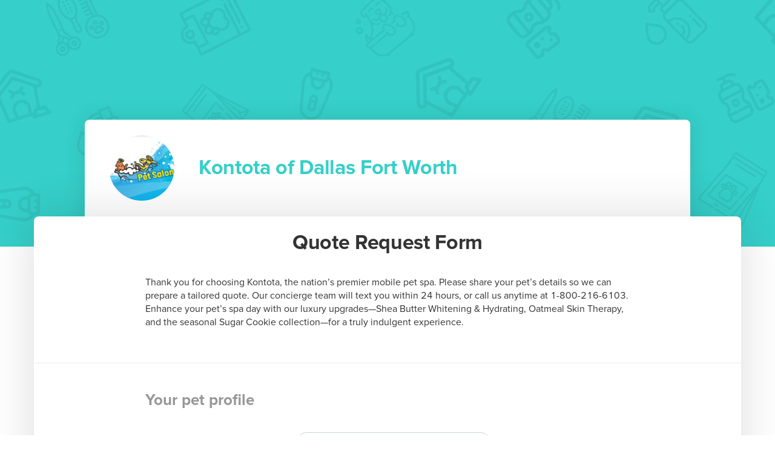

--- FILE ---
content_type: text/html; charset=utf-8
request_url: https://www.google.com/recaptcha/api2/anchor?ar=1&k=6LcJ19YnAAAAAPGu6UdtXRc-cJskjwxm9Jc9vvvW&co=aHR0cHM6Ly9mb3JtLm1vZWdvLnBldDo0NDM.&hl=en&v=PoyoqOPhxBO7pBk68S4YbpHZ&size=invisible&anchor-ms=20000&execute-ms=30000&cb=w9sji1ojs4st
body_size: 49673
content:
<!DOCTYPE HTML><html dir="ltr" lang="en"><head><meta http-equiv="Content-Type" content="text/html; charset=UTF-8">
<meta http-equiv="X-UA-Compatible" content="IE=edge">
<title>reCAPTCHA</title>
<style type="text/css">
/* cyrillic-ext */
@font-face {
  font-family: 'Roboto';
  font-style: normal;
  font-weight: 400;
  font-stretch: 100%;
  src: url(//fonts.gstatic.com/s/roboto/v48/KFO7CnqEu92Fr1ME7kSn66aGLdTylUAMa3GUBHMdazTgWw.woff2) format('woff2');
  unicode-range: U+0460-052F, U+1C80-1C8A, U+20B4, U+2DE0-2DFF, U+A640-A69F, U+FE2E-FE2F;
}
/* cyrillic */
@font-face {
  font-family: 'Roboto';
  font-style: normal;
  font-weight: 400;
  font-stretch: 100%;
  src: url(//fonts.gstatic.com/s/roboto/v48/KFO7CnqEu92Fr1ME7kSn66aGLdTylUAMa3iUBHMdazTgWw.woff2) format('woff2');
  unicode-range: U+0301, U+0400-045F, U+0490-0491, U+04B0-04B1, U+2116;
}
/* greek-ext */
@font-face {
  font-family: 'Roboto';
  font-style: normal;
  font-weight: 400;
  font-stretch: 100%;
  src: url(//fonts.gstatic.com/s/roboto/v48/KFO7CnqEu92Fr1ME7kSn66aGLdTylUAMa3CUBHMdazTgWw.woff2) format('woff2');
  unicode-range: U+1F00-1FFF;
}
/* greek */
@font-face {
  font-family: 'Roboto';
  font-style: normal;
  font-weight: 400;
  font-stretch: 100%;
  src: url(//fonts.gstatic.com/s/roboto/v48/KFO7CnqEu92Fr1ME7kSn66aGLdTylUAMa3-UBHMdazTgWw.woff2) format('woff2');
  unicode-range: U+0370-0377, U+037A-037F, U+0384-038A, U+038C, U+038E-03A1, U+03A3-03FF;
}
/* math */
@font-face {
  font-family: 'Roboto';
  font-style: normal;
  font-weight: 400;
  font-stretch: 100%;
  src: url(//fonts.gstatic.com/s/roboto/v48/KFO7CnqEu92Fr1ME7kSn66aGLdTylUAMawCUBHMdazTgWw.woff2) format('woff2');
  unicode-range: U+0302-0303, U+0305, U+0307-0308, U+0310, U+0312, U+0315, U+031A, U+0326-0327, U+032C, U+032F-0330, U+0332-0333, U+0338, U+033A, U+0346, U+034D, U+0391-03A1, U+03A3-03A9, U+03B1-03C9, U+03D1, U+03D5-03D6, U+03F0-03F1, U+03F4-03F5, U+2016-2017, U+2034-2038, U+203C, U+2040, U+2043, U+2047, U+2050, U+2057, U+205F, U+2070-2071, U+2074-208E, U+2090-209C, U+20D0-20DC, U+20E1, U+20E5-20EF, U+2100-2112, U+2114-2115, U+2117-2121, U+2123-214F, U+2190, U+2192, U+2194-21AE, U+21B0-21E5, U+21F1-21F2, U+21F4-2211, U+2213-2214, U+2216-22FF, U+2308-230B, U+2310, U+2319, U+231C-2321, U+2336-237A, U+237C, U+2395, U+239B-23B7, U+23D0, U+23DC-23E1, U+2474-2475, U+25AF, U+25B3, U+25B7, U+25BD, U+25C1, U+25CA, U+25CC, U+25FB, U+266D-266F, U+27C0-27FF, U+2900-2AFF, U+2B0E-2B11, U+2B30-2B4C, U+2BFE, U+3030, U+FF5B, U+FF5D, U+1D400-1D7FF, U+1EE00-1EEFF;
}
/* symbols */
@font-face {
  font-family: 'Roboto';
  font-style: normal;
  font-weight: 400;
  font-stretch: 100%;
  src: url(//fonts.gstatic.com/s/roboto/v48/KFO7CnqEu92Fr1ME7kSn66aGLdTylUAMaxKUBHMdazTgWw.woff2) format('woff2');
  unicode-range: U+0001-000C, U+000E-001F, U+007F-009F, U+20DD-20E0, U+20E2-20E4, U+2150-218F, U+2190, U+2192, U+2194-2199, U+21AF, U+21E6-21F0, U+21F3, U+2218-2219, U+2299, U+22C4-22C6, U+2300-243F, U+2440-244A, U+2460-24FF, U+25A0-27BF, U+2800-28FF, U+2921-2922, U+2981, U+29BF, U+29EB, U+2B00-2BFF, U+4DC0-4DFF, U+FFF9-FFFB, U+10140-1018E, U+10190-1019C, U+101A0, U+101D0-101FD, U+102E0-102FB, U+10E60-10E7E, U+1D2C0-1D2D3, U+1D2E0-1D37F, U+1F000-1F0FF, U+1F100-1F1AD, U+1F1E6-1F1FF, U+1F30D-1F30F, U+1F315, U+1F31C, U+1F31E, U+1F320-1F32C, U+1F336, U+1F378, U+1F37D, U+1F382, U+1F393-1F39F, U+1F3A7-1F3A8, U+1F3AC-1F3AF, U+1F3C2, U+1F3C4-1F3C6, U+1F3CA-1F3CE, U+1F3D4-1F3E0, U+1F3ED, U+1F3F1-1F3F3, U+1F3F5-1F3F7, U+1F408, U+1F415, U+1F41F, U+1F426, U+1F43F, U+1F441-1F442, U+1F444, U+1F446-1F449, U+1F44C-1F44E, U+1F453, U+1F46A, U+1F47D, U+1F4A3, U+1F4B0, U+1F4B3, U+1F4B9, U+1F4BB, U+1F4BF, U+1F4C8-1F4CB, U+1F4D6, U+1F4DA, U+1F4DF, U+1F4E3-1F4E6, U+1F4EA-1F4ED, U+1F4F7, U+1F4F9-1F4FB, U+1F4FD-1F4FE, U+1F503, U+1F507-1F50B, U+1F50D, U+1F512-1F513, U+1F53E-1F54A, U+1F54F-1F5FA, U+1F610, U+1F650-1F67F, U+1F687, U+1F68D, U+1F691, U+1F694, U+1F698, U+1F6AD, U+1F6B2, U+1F6B9-1F6BA, U+1F6BC, U+1F6C6-1F6CF, U+1F6D3-1F6D7, U+1F6E0-1F6EA, U+1F6F0-1F6F3, U+1F6F7-1F6FC, U+1F700-1F7FF, U+1F800-1F80B, U+1F810-1F847, U+1F850-1F859, U+1F860-1F887, U+1F890-1F8AD, U+1F8B0-1F8BB, U+1F8C0-1F8C1, U+1F900-1F90B, U+1F93B, U+1F946, U+1F984, U+1F996, U+1F9E9, U+1FA00-1FA6F, U+1FA70-1FA7C, U+1FA80-1FA89, U+1FA8F-1FAC6, U+1FACE-1FADC, U+1FADF-1FAE9, U+1FAF0-1FAF8, U+1FB00-1FBFF;
}
/* vietnamese */
@font-face {
  font-family: 'Roboto';
  font-style: normal;
  font-weight: 400;
  font-stretch: 100%;
  src: url(//fonts.gstatic.com/s/roboto/v48/KFO7CnqEu92Fr1ME7kSn66aGLdTylUAMa3OUBHMdazTgWw.woff2) format('woff2');
  unicode-range: U+0102-0103, U+0110-0111, U+0128-0129, U+0168-0169, U+01A0-01A1, U+01AF-01B0, U+0300-0301, U+0303-0304, U+0308-0309, U+0323, U+0329, U+1EA0-1EF9, U+20AB;
}
/* latin-ext */
@font-face {
  font-family: 'Roboto';
  font-style: normal;
  font-weight: 400;
  font-stretch: 100%;
  src: url(//fonts.gstatic.com/s/roboto/v48/KFO7CnqEu92Fr1ME7kSn66aGLdTylUAMa3KUBHMdazTgWw.woff2) format('woff2');
  unicode-range: U+0100-02BA, U+02BD-02C5, U+02C7-02CC, U+02CE-02D7, U+02DD-02FF, U+0304, U+0308, U+0329, U+1D00-1DBF, U+1E00-1E9F, U+1EF2-1EFF, U+2020, U+20A0-20AB, U+20AD-20C0, U+2113, U+2C60-2C7F, U+A720-A7FF;
}
/* latin */
@font-face {
  font-family: 'Roboto';
  font-style: normal;
  font-weight: 400;
  font-stretch: 100%;
  src: url(//fonts.gstatic.com/s/roboto/v48/KFO7CnqEu92Fr1ME7kSn66aGLdTylUAMa3yUBHMdazQ.woff2) format('woff2');
  unicode-range: U+0000-00FF, U+0131, U+0152-0153, U+02BB-02BC, U+02C6, U+02DA, U+02DC, U+0304, U+0308, U+0329, U+2000-206F, U+20AC, U+2122, U+2191, U+2193, U+2212, U+2215, U+FEFF, U+FFFD;
}
/* cyrillic-ext */
@font-face {
  font-family: 'Roboto';
  font-style: normal;
  font-weight: 500;
  font-stretch: 100%;
  src: url(//fonts.gstatic.com/s/roboto/v48/KFO7CnqEu92Fr1ME7kSn66aGLdTylUAMa3GUBHMdazTgWw.woff2) format('woff2');
  unicode-range: U+0460-052F, U+1C80-1C8A, U+20B4, U+2DE0-2DFF, U+A640-A69F, U+FE2E-FE2F;
}
/* cyrillic */
@font-face {
  font-family: 'Roboto';
  font-style: normal;
  font-weight: 500;
  font-stretch: 100%;
  src: url(//fonts.gstatic.com/s/roboto/v48/KFO7CnqEu92Fr1ME7kSn66aGLdTylUAMa3iUBHMdazTgWw.woff2) format('woff2');
  unicode-range: U+0301, U+0400-045F, U+0490-0491, U+04B0-04B1, U+2116;
}
/* greek-ext */
@font-face {
  font-family: 'Roboto';
  font-style: normal;
  font-weight: 500;
  font-stretch: 100%;
  src: url(//fonts.gstatic.com/s/roboto/v48/KFO7CnqEu92Fr1ME7kSn66aGLdTylUAMa3CUBHMdazTgWw.woff2) format('woff2');
  unicode-range: U+1F00-1FFF;
}
/* greek */
@font-face {
  font-family: 'Roboto';
  font-style: normal;
  font-weight: 500;
  font-stretch: 100%;
  src: url(//fonts.gstatic.com/s/roboto/v48/KFO7CnqEu92Fr1ME7kSn66aGLdTylUAMa3-UBHMdazTgWw.woff2) format('woff2');
  unicode-range: U+0370-0377, U+037A-037F, U+0384-038A, U+038C, U+038E-03A1, U+03A3-03FF;
}
/* math */
@font-face {
  font-family: 'Roboto';
  font-style: normal;
  font-weight: 500;
  font-stretch: 100%;
  src: url(//fonts.gstatic.com/s/roboto/v48/KFO7CnqEu92Fr1ME7kSn66aGLdTylUAMawCUBHMdazTgWw.woff2) format('woff2');
  unicode-range: U+0302-0303, U+0305, U+0307-0308, U+0310, U+0312, U+0315, U+031A, U+0326-0327, U+032C, U+032F-0330, U+0332-0333, U+0338, U+033A, U+0346, U+034D, U+0391-03A1, U+03A3-03A9, U+03B1-03C9, U+03D1, U+03D5-03D6, U+03F0-03F1, U+03F4-03F5, U+2016-2017, U+2034-2038, U+203C, U+2040, U+2043, U+2047, U+2050, U+2057, U+205F, U+2070-2071, U+2074-208E, U+2090-209C, U+20D0-20DC, U+20E1, U+20E5-20EF, U+2100-2112, U+2114-2115, U+2117-2121, U+2123-214F, U+2190, U+2192, U+2194-21AE, U+21B0-21E5, U+21F1-21F2, U+21F4-2211, U+2213-2214, U+2216-22FF, U+2308-230B, U+2310, U+2319, U+231C-2321, U+2336-237A, U+237C, U+2395, U+239B-23B7, U+23D0, U+23DC-23E1, U+2474-2475, U+25AF, U+25B3, U+25B7, U+25BD, U+25C1, U+25CA, U+25CC, U+25FB, U+266D-266F, U+27C0-27FF, U+2900-2AFF, U+2B0E-2B11, U+2B30-2B4C, U+2BFE, U+3030, U+FF5B, U+FF5D, U+1D400-1D7FF, U+1EE00-1EEFF;
}
/* symbols */
@font-face {
  font-family: 'Roboto';
  font-style: normal;
  font-weight: 500;
  font-stretch: 100%;
  src: url(//fonts.gstatic.com/s/roboto/v48/KFO7CnqEu92Fr1ME7kSn66aGLdTylUAMaxKUBHMdazTgWw.woff2) format('woff2');
  unicode-range: U+0001-000C, U+000E-001F, U+007F-009F, U+20DD-20E0, U+20E2-20E4, U+2150-218F, U+2190, U+2192, U+2194-2199, U+21AF, U+21E6-21F0, U+21F3, U+2218-2219, U+2299, U+22C4-22C6, U+2300-243F, U+2440-244A, U+2460-24FF, U+25A0-27BF, U+2800-28FF, U+2921-2922, U+2981, U+29BF, U+29EB, U+2B00-2BFF, U+4DC0-4DFF, U+FFF9-FFFB, U+10140-1018E, U+10190-1019C, U+101A0, U+101D0-101FD, U+102E0-102FB, U+10E60-10E7E, U+1D2C0-1D2D3, U+1D2E0-1D37F, U+1F000-1F0FF, U+1F100-1F1AD, U+1F1E6-1F1FF, U+1F30D-1F30F, U+1F315, U+1F31C, U+1F31E, U+1F320-1F32C, U+1F336, U+1F378, U+1F37D, U+1F382, U+1F393-1F39F, U+1F3A7-1F3A8, U+1F3AC-1F3AF, U+1F3C2, U+1F3C4-1F3C6, U+1F3CA-1F3CE, U+1F3D4-1F3E0, U+1F3ED, U+1F3F1-1F3F3, U+1F3F5-1F3F7, U+1F408, U+1F415, U+1F41F, U+1F426, U+1F43F, U+1F441-1F442, U+1F444, U+1F446-1F449, U+1F44C-1F44E, U+1F453, U+1F46A, U+1F47D, U+1F4A3, U+1F4B0, U+1F4B3, U+1F4B9, U+1F4BB, U+1F4BF, U+1F4C8-1F4CB, U+1F4D6, U+1F4DA, U+1F4DF, U+1F4E3-1F4E6, U+1F4EA-1F4ED, U+1F4F7, U+1F4F9-1F4FB, U+1F4FD-1F4FE, U+1F503, U+1F507-1F50B, U+1F50D, U+1F512-1F513, U+1F53E-1F54A, U+1F54F-1F5FA, U+1F610, U+1F650-1F67F, U+1F687, U+1F68D, U+1F691, U+1F694, U+1F698, U+1F6AD, U+1F6B2, U+1F6B9-1F6BA, U+1F6BC, U+1F6C6-1F6CF, U+1F6D3-1F6D7, U+1F6E0-1F6EA, U+1F6F0-1F6F3, U+1F6F7-1F6FC, U+1F700-1F7FF, U+1F800-1F80B, U+1F810-1F847, U+1F850-1F859, U+1F860-1F887, U+1F890-1F8AD, U+1F8B0-1F8BB, U+1F8C0-1F8C1, U+1F900-1F90B, U+1F93B, U+1F946, U+1F984, U+1F996, U+1F9E9, U+1FA00-1FA6F, U+1FA70-1FA7C, U+1FA80-1FA89, U+1FA8F-1FAC6, U+1FACE-1FADC, U+1FADF-1FAE9, U+1FAF0-1FAF8, U+1FB00-1FBFF;
}
/* vietnamese */
@font-face {
  font-family: 'Roboto';
  font-style: normal;
  font-weight: 500;
  font-stretch: 100%;
  src: url(//fonts.gstatic.com/s/roboto/v48/KFO7CnqEu92Fr1ME7kSn66aGLdTylUAMa3OUBHMdazTgWw.woff2) format('woff2');
  unicode-range: U+0102-0103, U+0110-0111, U+0128-0129, U+0168-0169, U+01A0-01A1, U+01AF-01B0, U+0300-0301, U+0303-0304, U+0308-0309, U+0323, U+0329, U+1EA0-1EF9, U+20AB;
}
/* latin-ext */
@font-face {
  font-family: 'Roboto';
  font-style: normal;
  font-weight: 500;
  font-stretch: 100%;
  src: url(//fonts.gstatic.com/s/roboto/v48/KFO7CnqEu92Fr1ME7kSn66aGLdTylUAMa3KUBHMdazTgWw.woff2) format('woff2');
  unicode-range: U+0100-02BA, U+02BD-02C5, U+02C7-02CC, U+02CE-02D7, U+02DD-02FF, U+0304, U+0308, U+0329, U+1D00-1DBF, U+1E00-1E9F, U+1EF2-1EFF, U+2020, U+20A0-20AB, U+20AD-20C0, U+2113, U+2C60-2C7F, U+A720-A7FF;
}
/* latin */
@font-face {
  font-family: 'Roboto';
  font-style: normal;
  font-weight: 500;
  font-stretch: 100%;
  src: url(//fonts.gstatic.com/s/roboto/v48/KFO7CnqEu92Fr1ME7kSn66aGLdTylUAMa3yUBHMdazQ.woff2) format('woff2');
  unicode-range: U+0000-00FF, U+0131, U+0152-0153, U+02BB-02BC, U+02C6, U+02DA, U+02DC, U+0304, U+0308, U+0329, U+2000-206F, U+20AC, U+2122, U+2191, U+2193, U+2212, U+2215, U+FEFF, U+FFFD;
}
/* cyrillic-ext */
@font-face {
  font-family: 'Roboto';
  font-style: normal;
  font-weight: 900;
  font-stretch: 100%;
  src: url(//fonts.gstatic.com/s/roboto/v48/KFO7CnqEu92Fr1ME7kSn66aGLdTylUAMa3GUBHMdazTgWw.woff2) format('woff2');
  unicode-range: U+0460-052F, U+1C80-1C8A, U+20B4, U+2DE0-2DFF, U+A640-A69F, U+FE2E-FE2F;
}
/* cyrillic */
@font-face {
  font-family: 'Roboto';
  font-style: normal;
  font-weight: 900;
  font-stretch: 100%;
  src: url(//fonts.gstatic.com/s/roboto/v48/KFO7CnqEu92Fr1ME7kSn66aGLdTylUAMa3iUBHMdazTgWw.woff2) format('woff2');
  unicode-range: U+0301, U+0400-045F, U+0490-0491, U+04B0-04B1, U+2116;
}
/* greek-ext */
@font-face {
  font-family: 'Roboto';
  font-style: normal;
  font-weight: 900;
  font-stretch: 100%;
  src: url(//fonts.gstatic.com/s/roboto/v48/KFO7CnqEu92Fr1ME7kSn66aGLdTylUAMa3CUBHMdazTgWw.woff2) format('woff2');
  unicode-range: U+1F00-1FFF;
}
/* greek */
@font-face {
  font-family: 'Roboto';
  font-style: normal;
  font-weight: 900;
  font-stretch: 100%;
  src: url(//fonts.gstatic.com/s/roboto/v48/KFO7CnqEu92Fr1ME7kSn66aGLdTylUAMa3-UBHMdazTgWw.woff2) format('woff2');
  unicode-range: U+0370-0377, U+037A-037F, U+0384-038A, U+038C, U+038E-03A1, U+03A3-03FF;
}
/* math */
@font-face {
  font-family: 'Roboto';
  font-style: normal;
  font-weight: 900;
  font-stretch: 100%;
  src: url(//fonts.gstatic.com/s/roboto/v48/KFO7CnqEu92Fr1ME7kSn66aGLdTylUAMawCUBHMdazTgWw.woff2) format('woff2');
  unicode-range: U+0302-0303, U+0305, U+0307-0308, U+0310, U+0312, U+0315, U+031A, U+0326-0327, U+032C, U+032F-0330, U+0332-0333, U+0338, U+033A, U+0346, U+034D, U+0391-03A1, U+03A3-03A9, U+03B1-03C9, U+03D1, U+03D5-03D6, U+03F0-03F1, U+03F4-03F5, U+2016-2017, U+2034-2038, U+203C, U+2040, U+2043, U+2047, U+2050, U+2057, U+205F, U+2070-2071, U+2074-208E, U+2090-209C, U+20D0-20DC, U+20E1, U+20E5-20EF, U+2100-2112, U+2114-2115, U+2117-2121, U+2123-214F, U+2190, U+2192, U+2194-21AE, U+21B0-21E5, U+21F1-21F2, U+21F4-2211, U+2213-2214, U+2216-22FF, U+2308-230B, U+2310, U+2319, U+231C-2321, U+2336-237A, U+237C, U+2395, U+239B-23B7, U+23D0, U+23DC-23E1, U+2474-2475, U+25AF, U+25B3, U+25B7, U+25BD, U+25C1, U+25CA, U+25CC, U+25FB, U+266D-266F, U+27C0-27FF, U+2900-2AFF, U+2B0E-2B11, U+2B30-2B4C, U+2BFE, U+3030, U+FF5B, U+FF5D, U+1D400-1D7FF, U+1EE00-1EEFF;
}
/* symbols */
@font-face {
  font-family: 'Roboto';
  font-style: normal;
  font-weight: 900;
  font-stretch: 100%;
  src: url(//fonts.gstatic.com/s/roboto/v48/KFO7CnqEu92Fr1ME7kSn66aGLdTylUAMaxKUBHMdazTgWw.woff2) format('woff2');
  unicode-range: U+0001-000C, U+000E-001F, U+007F-009F, U+20DD-20E0, U+20E2-20E4, U+2150-218F, U+2190, U+2192, U+2194-2199, U+21AF, U+21E6-21F0, U+21F3, U+2218-2219, U+2299, U+22C4-22C6, U+2300-243F, U+2440-244A, U+2460-24FF, U+25A0-27BF, U+2800-28FF, U+2921-2922, U+2981, U+29BF, U+29EB, U+2B00-2BFF, U+4DC0-4DFF, U+FFF9-FFFB, U+10140-1018E, U+10190-1019C, U+101A0, U+101D0-101FD, U+102E0-102FB, U+10E60-10E7E, U+1D2C0-1D2D3, U+1D2E0-1D37F, U+1F000-1F0FF, U+1F100-1F1AD, U+1F1E6-1F1FF, U+1F30D-1F30F, U+1F315, U+1F31C, U+1F31E, U+1F320-1F32C, U+1F336, U+1F378, U+1F37D, U+1F382, U+1F393-1F39F, U+1F3A7-1F3A8, U+1F3AC-1F3AF, U+1F3C2, U+1F3C4-1F3C6, U+1F3CA-1F3CE, U+1F3D4-1F3E0, U+1F3ED, U+1F3F1-1F3F3, U+1F3F5-1F3F7, U+1F408, U+1F415, U+1F41F, U+1F426, U+1F43F, U+1F441-1F442, U+1F444, U+1F446-1F449, U+1F44C-1F44E, U+1F453, U+1F46A, U+1F47D, U+1F4A3, U+1F4B0, U+1F4B3, U+1F4B9, U+1F4BB, U+1F4BF, U+1F4C8-1F4CB, U+1F4D6, U+1F4DA, U+1F4DF, U+1F4E3-1F4E6, U+1F4EA-1F4ED, U+1F4F7, U+1F4F9-1F4FB, U+1F4FD-1F4FE, U+1F503, U+1F507-1F50B, U+1F50D, U+1F512-1F513, U+1F53E-1F54A, U+1F54F-1F5FA, U+1F610, U+1F650-1F67F, U+1F687, U+1F68D, U+1F691, U+1F694, U+1F698, U+1F6AD, U+1F6B2, U+1F6B9-1F6BA, U+1F6BC, U+1F6C6-1F6CF, U+1F6D3-1F6D7, U+1F6E0-1F6EA, U+1F6F0-1F6F3, U+1F6F7-1F6FC, U+1F700-1F7FF, U+1F800-1F80B, U+1F810-1F847, U+1F850-1F859, U+1F860-1F887, U+1F890-1F8AD, U+1F8B0-1F8BB, U+1F8C0-1F8C1, U+1F900-1F90B, U+1F93B, U+1F946, U+1F984, U+1F996, U+1F9E9, U+1FA00-1FA6F, U+1FA70-1FA7C, U+1FA80-1FA89, U+1FA8F-1FAC6, U+1FACE-1FADC, U+1FADF-1FAE9, U+1FAF0-1FAF8, U+1FB00-1FBFF;
}
/* vietnamese */
@font-face {
  font-family: 'Roboto';
  font-style: normal;
  font-weight: 900;
  font-stretch: 100%;
  src: url(//fonts.gstatic.com/s/roboto/v48/KFO7CnqEu92Fr1ME7kSn66aGLdTylUAMa3OUBHMdazTgWw.woff2) format('woff2');
  unicode-range: U+0102-0103, U+0110-0111, U+0128-0129, U+0168-0169, U+01A0-01A1, U+01AF-01B0, U+0300-0301, U+0303-0304, U+0308-0309, U+0323, U+0329, U+1EA0-1EF9, U+20AB;
}
/* latin-ext */
@font-face {
  font-family: 'Roboto';
  font-style: normal;
  font-weight: 900;
  font-stretch: 100%;
  src: url(//fonts.gstatic.com/s/roboto/v48/KFO7CnqEu92Fr1ME7kSn66aGLdTylUAMa3KUBHMdazTgWw.woff2) format('woff2');
  unicode-range: U+0100-02BA, U+02BD-02C5, U+02C7-02CC, U+02CE-02D7, U+02DD-02FF, U+0304, U+0308, U+0329, U+1D00-1DBF, U+1E00-1E9F, U+1EF2-1EFF, U+2020, U+20A0-20AB, U+20AD-20C0, U+2113, U+2C60-2C7F, U+A720-A7FF;
}
/* latin */
@font-face {
  font-family: 'Roboto';
  font-style: normal;
  font-weight: 900;
  font-stretch: 100%;
  src: url(//fonts.gstatic.com/s/roboto/v48/KFO7CnqEu92Fr1ME7kSn66aGLdTylUAMa3yUBHMdazQ.woff2) format('woff2');
  unicode-range: U+0000-00FF, U+0131, U+0152-0153, U+02BB-02BC, U+02C6, U+02DA, U+02DC, U+0304, U+0308, U+0329, U+2000-206F, U+20AC, U+2122, U+2191, U+2193, U+2212, U+2215, U+FEFF, U+FFFD;
}

</style>
<link rel="stylesheet" type="text/css" href="https://www.gstatic.com/recaptcha/releases/PoyoqOPhxBO7pBk68S4YbpHZ/styles__ltr.css">
<script nonce="yyqTyJogxr6bcuNr5xI6kg" type="text/javascript">window['__recaptcha_api'] = 'https://www.google.com/recaptcha/api2/';</script>
<script type="text/javascript" src="https://www.gstatic.com/recaptcha/releases/PoyoqOPhxBO7pBk68S4YbpHZ/recaptcha__en.js" nonce="yyqTyJogxr6bcuNr5xI6kg">
      
    </script></head>
<body><div id="rc-anchor-alert" class="rc-anchor-alert"></div>
<input type="hidden" id="recaptcha-token" value="[base64]">
<script type="text/javascript" nonce="yyqTyJogxr6bcuNr5xI6kg">
      recaptcha.anchor.Main.init("[\x22ainput\x22,[\x22bgdata\x22,\x22\x22,\[base64]/[base64]/[base64]/[base64]/[base64]/[base64]/KGcoTywyNTMsTy5PKSxVRyhPLEMpKTpnKE8sMjUzLEMpLE8pKSxsKSksTykpfSxieT1mdW5jdGlvbihDLE8sdSxsKXtmb3IobD0odT1SKEMpLDApO08+MDtPLS0pbD1sPDw4fFooQyk7ZyhDLHUsbCl9LFVHPWZ1bmN0aW9uKEMsTyl7Qy5pLmxlbmd0aD4xMDQ/[base64]/[base64]/[base64]/[base64]/[base64]/[base64]/[base64]\\u003d\x22,\[base64]\x22,\x22wrhcw7LDo8KYI8KhT8KdRw7DisKRw4YUAX3CrMOQEErDmybDpVLCnWwBVxvCtwTDjFNNKntnV8OMUsOVw5J4HXvCuwtmI8KifgJKwrsXw4/DjsK4IsKBwqLCssKPw4NWw7hKCsKmN2/DuMOoUcO3w5fDkQnChcOxwpciCsOVLirCgsOQIHhwNsOWw7rCiTjDqcOEFHkYwofDqkrCn8OIwqzDncO1YQbDsMKtwqDCrEXCukIMw4bDscK3wqo2w6kKwrzCkcKzwqbDvXrDmsKNwonDt3JlwrhDw781w4nDk8KBXsKRw6wqPMOca8K0TB/[base64]/[base64]/DvsO/wqVjPsOKNcOkKcONQ8KzwrgSw4A9N8O/w5oLwozDsGIcA8OTQsOoO8K7EhPCpsKYKRHChcK5wp7CoVHCnm0gZcOuworClQQ2bAxVwozCq8OcwqY2w5USwpbCpCA4w7LDjcOowqYrMGnDhsKLM1N9NFTDu8KRw60ow7N5KcKaS2jCiUwmQ8KFw4bDj0dGPl0Ew4rCvg12woQGwpjCkVjDoEVrBsKqSlbCucKRwqk/[base64]/MG8mw4LCrFLCo2DDnMK/w49xw4k+XMOyw58QwpLCrMKGK1HDtsOfbsKkaMKlwr/Dr8OIw6XCuRXDly8FUhHCpCB5Xz7CpMODw6wawpvDucKUwrzDr1Eywp0RNXbCvSw7wp/[base64]/Cm1bCu8Oxw6TCicOUakYJODXCuRvDhcKYFXnClSfDjSbCq8O/w5pFw5tqw7/CusOpwrrCusO6IWrDjMKmw4BqIwM1wqALNMOkF8KQJsKHwrx9wrLDmMKew69SScKswobDtCISwobDjMOKasKnwqspcMO4RMKTJ8OWUcOSwoTDnFPDqsKuFsKfXz3CmjzDmloFwqd7w6bDnkPCo2zCm8KBT8O/STHDvcK9CcKTU8OOHxzChMO9wprDtEYRIcOCCMK+w6rDmjzCkcOVw4nCkcOdaMKBw5XDvMOGw7HDqBoiGMK3fcOIWBlUYMOPWwLDsQrDjcKIXsK/RcKVwprDlMK4ciLCosOiwqvDimYZw7vCkU9sSMOSH31Hwp/[base64]/[base64]/ChsKjwrvCvT7Crhoywq8yYVRIwp/[base64]/[base64]/[base64]/Xkonw6N+w6jCuxM6ZTlYw557WMORLsObwrTDm8KrwqRiw6vClVPCpMK+wpZHJ8K5w7Mpw7wFZQ9cw7sXfsKPJR/DqsOoGMO7f8OyCcKKPcOYTxPCoMOATsOaw789LhE1wo3CpUvDpX3Dt8ODGB3Dl0Irwr1xJsKxwowbw49ZJ8KLCsOiTyAALildw7lpw7fDsBHCnW07w4nCsMOzQTk/SMOFwrLCtksCwpxEeMO8wo/DhcKTwrLCvhrCi1t5JHcMSsOPGcKCZsKTbsKqwoc/wqBbw45VUcO/w7EMP8O+UzBJVcOww4kAw7rChFAVaSMVw4l9w63DtzwQw4HCosORExRBJMKuAA3CiC/[base64]/DltkLMKCOWNLNVbDtHlXC8KrwrY1PMKpMFHCqwhwNynDh8Kmw5XCm8OKwp3DoEbCj8K4Pm/Co8OJw6bDlcKcw6xtLFlHw6hhHcOCw45Fw6ptMMKYNGvCvMK0w5PDgcKUwpjDnBJ6wp4iIMK6w6DDoTbDm8OoEsO6wp91w4I5w6BkwoJCGV/Dk0hYw7Esa8KJw4t+PcOtYcO+MnVjw7PDsEjCvw3CngbCjFzDlE7Dolx1SR/CgEjDnXJEVMOVwrIywpJtwo4Aw5Zsw7lFPcOwFzLDi31CB8KDwr0RcAtiwoZvMcOsw7pMw4LCucOCwplHXMKUwoBdDcOcwpjCs8KKw5LCpydjwqbCgx4HL8KaAcKEQcKCw6tMwqEvw51nd1nCosOzDnPCjcKYGFNcw53CnRksQwDCl8O/w48FwpIJHxlxbsOCwofDlnvDsMOFaMKDa8OGBMO+eVzCicOGw47Dnz8Pw6zDmcKHwrrDuxxQwrHCh8KLwqNLw4BPwrvDvGE8AV3CncO1QsKJw7cZw7jCnS/CqGhDw7N4wpnDtR/DpAwUUsO6EijDq8KtAA7DnlcXCcK+wrvClcKUXMOxOkUkw45JOcK4w6LCo8Kzw57CrcOwQBITwpXCmG1WLcKKw6jCtl8xGgXCl8KIw4Q2w4DDnh5IDsKowqLCixDDhmhEwq7Ds8Ogw67Cv8OEw4JOOcKkY1o4DsOOR1QUaUIswpbDoyVpw7N5wolvwpPDoAp/wrPCmBwOwrxKwodAeCPDtMKuwrBLw41QPy92w4J+w5PCoMK9P0BiD3HCi3zCs8KUw6nDjTskw7w2w6HDlSbDmMKVw7LCmUdrw5Eiw4oBfMKAwrDDsgfCr246e2RZwrzCrmTCgirCnhRowqHCi3fChUQow5d/w6jDuBbCucKod8KLwprDk8Ovw4w/MiRpw59CG8KXwpTCjEHCt8KUw608wqfCosOlw4nCqwVBwpfCmXlIZ8OnDy1UwobDpMOCw4DDvjF4X8OsIsOXw4YADsOAMURHwoshbMKQw7F5w6c0w5bChkAbw7PDv8Kqw7rDm8OvNG8LEMOjKznDqDzDuDsdwp/CocK6w7LDlAPDicK1ejXDhcKaw7rCu8O3bi7ChV/Cl3M+wqvDkMKmFsKERsKtw610wrjDrsOrwqkkw6/CjcK6wqfCugLDjBJxUMKuw54jYizCn8Kiw5LCh8OywrXCplbCqsO/w5rClyHDnsKbw4jClMKWw6tSNwtKK8OZwpkswq96IsOCXio4dcKCKUTCgMK6A8K1w6jCpXjClQNSG35lwpjCjTQvdQnCmcKYaHjDssO5w7NcA1/CnCrDncOAw55Fw7zDh8OUPC/DpMOjw7dIXcKswq3DtMKbGQIpfHfDmG8kwpRULcKeA8OrwoYMwroaw67ChMOOD8Kpw7BZw5XCscKEwql9w6DCs1bCqcOWB3Ivwp/CkX5jMMK5RsOewqLCpcOhw7zDsDfChcKCG0ovw4HDmHHCgn/[base64]/[base64]/wpnDk01aTMOxwqrDm3xlwqfCr0TDlMOXXcKSw5TDpsKMwqXDj8O2w5LDuRXCp29Gw7DClW96CcKjw6N6wo7DpyrCosK2V8KowoXDjcOkCMKvwo9iNRLDhMOAPzVAM3FgEEZeC0PClsOjY3Qbw41mwrFPECphwpbDksOWTw5cbsKDV1hwJicHccK/S8OeNMOVHcKjwpRYw7pDwrpOwoBmw6ERex4QRltgwoVOWSXDt8KTw5tlwrbCo2zDnz7DhcOgw4nDnyvCnsOCasKHwrQHwqLCgVo6DlYkFcOhaTMbCsKHHcKRWl/CnSnDmMOyGAhxw5Uyw4lyw6XDnMOEdycdAcKmwrbDhmvDunrCnMKvwpbDhnlNVThywrh7worCnXnDgFjCjzNLwrPCvE3DtU7Cnz/DpMO4w70qw6JQUnvDgsKnw5Akw6klCMKQw6LDpsKzwrHCuiZqwqDCtcKuZMOyw6/DlMKew5Qaw4nCv8Kcw7Yew6/Cl8O2w7l+w6LClmJXwoTClMKVwq5Vw68Pw7kgB8OqZzLClGjCqcKLwoUfwqvDi8OxWAfCmMOtwrPCqmFNGcKjw5JXwpjCqcKed8KdBR3Cti7Cri7CgWNhNcKhfhbCtsKnwpZiwrIyaMOZwoTCti/DvMONAWnCniE0J8KDU8KjZUDDngPDr03DoAJkOMK5w6bDsnhsEmEXcj9/GEV5w4RzLifDsXzDlcKvw5TCsEIOMFfCvCp/K3nCsMK4w7ArbMOST3Yyw6RQf3dxwpvDosO9w6fCqS06wpgkemRFwo98wpDDnBlDwoRHZsKawoDCtMOEw4E3w65CJcOLwrHDoMKXOsOlwqLDgH7DmT3CjsOFwpPDnC8ZGTVvwoPDug7DqcKBLSDCqSdWw6DDgj/CuyMww6xKwp/CgsOwwoMxwrrCoBTCosOCwqM5SFc5wrQkIMKuwq/Coj7DvGPCrzLCiMK8w5FlwoHDv8KDwpHCuGJmRsOww57CkcKjwohHDBnDg8Kyw6IbUsO/w6zCoMOVwrrDq8Osw7/CnhrDjcKrw5FUw4hXwoERCcOIe8Kwwol4c8Khw7DChcOAw7k1akc9aQDDrFLDoEvDglHCvXoJCcKgfsOJFcKySAF7w58aDQfCrwbDgMOxPsKsw57Clkp0w6VRPMOVNcKywrhzCMOcbsK0Bzpxw5JDXRtISsOlw6rDgBbCtgl8w5zDpsKzfsOqw5TDgC/CjcKUVsKpEG1kJMOVWTZuwosNwpQdwpdKw5Izw7haRMOnw7tiwrLDlcKPw6F5wpHCpFweT8OmasOUJ8KOw6HDkFYpasKqNsKCBUbCnETDhGDDiVtiSQjCt2MbwpHCilvCjE5Cb8Kdw43CrMONw5fClEF8GsOuTzAlw71sw4/DuTXDq8Kww5U9w7LDicOLXMKiJMKmDMOnU8OIwpNXW8OLRTQ1ZsK0w4HCmMORwoPCq8K1w5vCjsO+GFxmIlTChMOWECprLxt+eQ1HwpLCgsKqBU7Cm8OKKi3CuFFVw5c8w7/Cq8K3w5MABsOJwpEkcDvCp8Ofw7BlA0XCnEpRw63DjsOrw7nCu2jDnCDDuMOEwrUSw6V4ekc3wrfCpVbCgcOqwr5IwpXDpMOtbMOiw6hVw71Qw6fDglPCgsKWayXCk8KNw6nCk8O1AsO1w4VOw68jcEQgKEt4Ez7DkHZ/woUFw6jDjMK+w7fDrMO5JcOYwrEKc8KYd8KQw7nCtTY7OirCo13DuGTDuMK6w7HDosOEwpdbw6JdfjzDkBDCoVnCvD3DssOdw7VqD8K6wqdiacOfbcO0WcOGw5/Cv8OjwpxJwqAUw57Cmi9sw7p6w4DCkCV6XMKwbMO1wqfCjsO0XDkowrDDnRhRYklBJzfDu8KefsKfT3IbccOvBsKhwq3DusOVw5XDmsKHZnPCnMO8XMOhw5XDo8OhY0/Cq0YpwonDl8KKRHfCqcOqwoPDkWrCisK9VMOcc8Krd8KWw73DnMO8PMOFw5dnw75CeMOmw4Z/wqRKclhwwptew4XDjMOPwqRVwoHDqcOlw79AwprDiVXDi8Ofwr7Dhko2ZsKGw5nDoX5Owp9mMsOowqRRQsKkHiNSw7QBb8OKEBUMw4wXw79rwr5RdDRiEhvCu8OQXBjCuw0Hw4/DsMK+w5nDnmvDq1fCp8K8w4gkw5vDiWxqGcO5w4Auw4LCpi/DkAbDkcO/w6vCgxPCqcOdwpvCp0nDosOlwq3CtsKowqTCsX8BW8Oyw6o0w6HDvsOoXmnCocOVcSPDti/Dq0Nxw6vDrkPDgnzDosONIxzDlcOEw5QuScOPSgAcYhPDmnxrwrl7FQrDpn/Dp8Ovw5MYwp9BwqJeOMOYwpJFEcKgwpcGLWUfwqHDjMONKMOrTyI1wqVuXcKZwpZWIwhOw7LDqsOcw7QaYWnDmcObNMO5wrXCscKTwr7DsCfCr8O8NjzDt3XCpH7DmDNYA8KDwrvChxvCkXkXQS/DrDQuw4nDrcO9cVt9w69ywpIQwprDrsOTw7stw6IvwqHDosK9JMOUdcK/JcO2wpzCjcKowp0Sa8OsQDtZwprCm8KMZAZNB2U4fGQ4w5LCsn8WHwsoRkLDtRDDnlDDqFU3w7HDuy0BwpXCvz3Cn8Kdw58+blI1R8KHenfDm8KPw5UDdBPDuW4Uw6LCl8KTYcOtZjPDmSM6w4E0wrAjFMOPLcO2w4/CssOPw4ZMGyIHaULClAnDgTbDq8Oiw50RTsK6woDDh3czHkbDv1rDjsKDw7/DvW1Hw6vChMKECMOQNHYQw6vCiUM3wqFwRsO2worCtXjCn8K7wrV6NMOgw6TCowLDvQzDh8KzEDcjwr8xL014RcODwpEqQX3CmMOywotlw5fDmcKmHCkvwo5kwr3DlcKafyZ5KcOUJ09Iw7sZw6/Dkw48NMOTwr0PPzcCNigYYXU0w4YuQcOiMMOuWx7CmMOVVHXDi0DDvcKzZcOWDEQLfcOHw7dGYcOAZA3DnsKFCsKEw50MwosyAGHDicOdTsKMSFDCv8Knw6wpw4sRw7TCiMO+w5B/[base64]/CrTUZw4vDusOPbyLDrwhWw5ISA8KYBcObXlddBsKxw77DssOSPBpTUBIzwqvCtC7Ck2zCpMOuLx82GcKqMcO4wo8VJMOcwrDCsxDDllLCqm/Cmx8Dwr1TMVt6w4TCucKrXBzDucOLw4nCsXV4wqonw4nDjDnCo8KROMKywq/DncKkw7PCkHXDv8K3wr5pAG3DkcKGwr7DiTNKw4p0KRvCmXlidcKTw7rDgEcBwr51PQzDssKjaz5PY2M1w67CtMOyB0/[base64]/[base64]/CrcKHbHEJI1vChSBRTSnDtMKMUsOxwrEDw41Qwoxyw5bCssKQwo1kw5fChMKlw4lOw4PDm8OywqAfEcOhJcK6ecOjRV5vVgLDjMOwcMKyw6/DjMOsw6PCtkUcwrXCmV4MKAbCv1jDinDChcKEQz7CisOISiUYwqTCo8Oowr8yd8KKw5Bzw49GwpJrHwxIMMK0wpwGwqrCvHHDncKIKzLCrBDDucK9wp4WeEAxbBzDucO/[base64]/[base64]/Dg1jCgsOnw5LCvMOrw5AoVzJfWcOlcw/Ct8K0DAgnw7EbwozDp8O7w4zCuMOFwr3ChTY/w4HCncK6w5Z6wpfDgwpcwqHDqMOvw6ACwpQ2JcOJBsKZw7/CkRhhdS5lwqPDj8K6wpvDrXbDu1nCpDnCtmbCtRzDqn89wpUzcATCrcK7w6LCi8KBwptmFA7CncKFwozDjUdTAcKxw63CujJww6VzQ3QOwpk6CkPDqFo5w58iLHJ9wqPCvXQ8wrVfTMKuKALDp3/DgsKOwqDDl8OcRsKVwppjwqbCl8OMw6p+FcO9w6PCgMKpCMOtfR3DqsKVGkXCiBU8KcKKwrHCo8OuccOUZcKwwpjCrkHDgTDCtQHDox/DgMOCGDFTw4Bgw4fCv8KeYW7DjEfCvx10w5/CiMKYEMKJwr0DwqB2w4jCtcKPT8O2Bx/CmcKww4PChAfCiWHCr8KMw65uAsOafV0DUsOqNsKBLsOrPU4mD8K3wp8aAXbClsKkRMOqw4hZwoATaSp2w4Bdw4nDj8KVWcKwwrMaw5nDhsKhwpHDs0Z6WMKqwqLDml/[base64]/Cg8OfOcOgc8KNw6/Ck0Q9WQ3Dv3RxwoB0WSHCuwxUwoPCkcK5bkcvwoNbwphTwokywqUbAMORdsOLwoA+woFITyzDvHE/BcONwqLCsRZwwoQrwr3DsMOiGsKdPcOfKHsgwrEUwo/CgcOsUcOdBm5qdsOWTWbDqW/DizzDsMOxasKHw4gJHMKLw4jCr2xDwq3ClsO9NcKrw4/DvyPDsnJhw7Apw7A3wp51wpcbwqJVQMOwFcKmwr/DmMK6O8OwCGLDowUDAcOlwq/[base64]/CrsKOfRAoa8Kva21LFjfDiMOTwpPDl1zDuMKww4Faw7MjwqcBwqg5f1bCmMOZDcKbFMOfMsKuWMKvwoAgw49ELzwHSXo4w5zDlnfDjWZEw7nCrcOuZzAHIhHCp8KUHQdHMMK8cg3CqcKDPA8Mwrhxwo7Cn8OYRFjChjPDv8KqwqvCg8O/DxfCgl3CsWDChMOgO1HDjz0lAgvDphRLwpTDhMOVX07Dhx4rwoXCrMK2w4bCpcKASzhlQw8bJ8KAwqJ9IsO/AGpkw6R7w4XCkDnDmcOVw7kcVmNawqJMw4lFw7bClxbCtcOaw5s+wrM0w4jDlmJYAkHDsx3ClC5WAg0iccKpwoVpSMOMwqvCncKoS8O3wqXCisOySRRWBBTDiMO9wrIlaQXDjFsZChkrLsO4NyTCjsKMw7Q/QjdDXAHDusKGM8KHEsKuwqPDkMO+XHzDm2nDhC0uw7HDr8OhfGnCmiMGYWzDhiksw68ZEcO6JmfDsAPDmcKof0wMPmzCvz0Iw6Y/eQcvwo57w60edhnDmcO5w67Cj1g7NsKsZsOjFcOKfxlNHMKlacKewqZ4w47CtjZZNhHDrgc4NMOQF31/AjMXGWcrMxTCtWvDhm/DsioNwrtOw4BYWsO6CnJuLMKLwq/DlsOIw6/CtSdUw5YtH8KTJsOeZmvCqG5ew5pWJUHDtibCucKpw5nCjl4qf2PDsWtzVMO1w61CaghOb092SW15OFjCr1TCt8OxAxnClVHDmiTCjF3Dsx3DhWfCqTjDkcKzEcKHLxXDr8OcBxYFAhh0QhHCo2I/TwV0acKiw53CvMO/WMOhP8OWKMKaJD1SfCxew6TCn8K2HnRlw4nColDCrsO4w5bDqUHCu2BFw59CwrgHJ8KqwrDDtV0FwqrDkE7CssKBccOuw5plPMK5UmxJEMK5w6hMwpLDiR3DvsOhw4HCi8K7w7UCw5vCsHXDqcKcHcKsw4/CgcO0wrfCqmHCjA1kbWPCnAcIw6o8w5HCpDnDkMKQw5jDgBkHccKrw43DjsKmIsO1wrxdw7fDq8ODw7zDqMOqwqjDmsOfNxp5HRsGw69DA8OIDsKSdSRcfj9yw7rDucO4wrhbwpLDvi5JwrkjwqXCowfCrR5qwoTDhg/DnMKUdjYbVwXCpMO3UMOFwqQdWMKawrbCmyfCucO0XMOtTxfDtCU8wpbCkgHCmxkET8KYwrzDqgzCucOxIcK5fGlcfcOQw7sPKnPCggDCv2QyMsOQPsK5wp/DvHPCqsOxXjfCsQ3CnGgQQsKrwr3CtgfCgSjCqlXDrE/[base64]/DkcOxw5HDuFTDtsKEw4bCpMO1wpxmccOiUsOuR8OnR8KxwoYsdcKDLgcDw4LDiDBuwpoAwqfDhTzDscOKXcKJLjnDt8Kkw6fDixMFwps4NAYYw4wfbMKhPcOEwoJVIRtnwpBHPxnCnkxiM8OKUBYSXcKxw5XCnzlKZMKDR8KHTcOHdjrDqk7DgsOawpvDmsOqwq/Ds8O5eMKPwqYYeMKnw6p8wo/CoyJRwqhjw6/[base64]/[base64]/Ct8K0V8OFGMKIw6PDh0DDh8Kzw7Mpa8O7LcK/cMOsw7TCosO1OcOuakzDjhE6w7QAw5TCu8OiYMOpQ8OlKMO/TEIKZlDCv0PCmsOGHm9fwrQpw7PDpxBmKTrDrT4ye8KYJMKgw67CucOEwqnCl1fCv3zDhQxAw73DsnTCtcK2wpzCgTbDucKxwolAwqBaw4s7w4A1GiTCtDzDm3c6w5/CgRBlBcOdw6UtwpF6E8K9w4nCusOzCsKwwp3DuRXCsRrCki/DmcK6dmUgwqNqcXwGwp3DhF83Iy/Cn8KvEMKPOm/[base64]/CvsOZURDDicO/[base64]/[base64]/[base64]/CgF1XwpMQLMOhwrEkw7FYw5zDnsKiJG3CqwnCliZ+w4cBTsONwr3DmsKSRcO0w6vDjcKWw59lMBHCk8Kkwr/CisKOUgDDiQB1wqLDunA7wpHCjSzCoXtGI38mYsO4BnVcS3TDk2jClcOCwo7ClMKFLk/CtRLDox8fDBrClMOBwqp5w798w61HwrZnMxPDkUHCjcOHXcKKfMKQdD87woLCkXcHw7PCsXrCusOhEcOnfDfCuMOcwrDDiMKhw5oQwpLCusOMwqTCsERhwrgqD1/DpcKsw6fCn8KzdA8FGSE9wrkhPMKwwoxeEcKJwrrDs8OPwqPDiMKxwoR/w7HDoMKhw5lswrUCwrjCjAAURMKhY0dTwqfDrsKUw6paw4Vdw5/[base64]/DnGjCjsKCC25WE8K8O8KxDXQPWj7CmsOIecO/w4YVFMODw7hgwp8PwrkrPsOWwpfCqsKzw7U9EsKqP8OQTRnCnsKrwrfDg8OHwrTDvTYeNcKtwoXDq2oRw7HDn8OoM8OOwr3CnMKVSXdQw7vCjj1Twp/Cj8K3WE4XUMKhfj/Do8O7wpzDkg9qIcKVAVvDhMKzbjcbSsO+a0ttw7DCu0sqw59LBC3Dk8OwwobDoMObw4DDk8OzdcKTw6HDpsKRHcOrw73DvsOdwp7DrlslAMOIwpLDpsOUw4QiTwM5ccKVw6HDtwNtw4RTw7vDumV4wqbDu0zCmMKgw5/[base64]/CtCkbPcOfw6HDjgNVwrbCmMKFGwhEw7hHwr/CvsK3wqgSIMKdwrccwr3DtMKBIcK2IsOcw6E4AR7Cr8OWw5B9IxPDol3CriAww7LCok4QwojCnMOraMK6DzxBwr3DoMKuAUbDocK4EkDDgUjCqhTDjTk2cMO6N8K4RsOxw6dlw7ERwp7DpcOOwrzDogfCicK+w6UOw63CmgLDqXAVaAwYHGfChsKbwrpfDMO/wqgKwrYnwppfesOnw67CnMOabTxzKMOzwpVbw7DCuyZGEMOWRXzCusKkHcKERMO1w5xnw49KfsO7M8K6E8ORw7HDscKvw5LCmcO5LDbCpMOCwrAMw6PDlX1zwrlwwrXDmFsiwqvCp2hXwqrDtsK1FRIjXMKJw4VtcX3DrlLDgMKlw7s8wpvCmmnDqMKcw45YajQ/wpcYw5bCuMK2WMO7wrvDq8Klw5IMw5nCn8O/w6kUKcK4wrU4w47ClS1WFQs6w7bDnDwFw7HClsKfCMOmwpBiKMONbcOGwrAswrjDpMOAwozDiQLDoQHDqm7DslPCgMKUbUrDmcO8w7dXP3nDgDnCrlzDrRLCkBsvwqXDpcKPf1tFwpcsw7PClMOuwp8SJcKYfMKLw6wZwodHeMK7w5jCkMO3woJAeMOwHynCuT/DvsKle1PCtBAdGcOzwqtcw4/DlMKnfgXCng8dYMKWGMKyLD8cw7VwFsOeN8KXa8Obwp4uwq01ZcKKw5I5B1VtwqtqE8KhwqxHwrlmw57CtxtuJcO2w54Zw6Yzw4nCksObwrTDgsOqTcKRfAscw6w+UMO4wp3DsDrDisK/w4PCgsKpIVzDtRrCncO1GcOjGggSC31Kw5vDlsOEw60iw5Flw7NBw4tTIHlHGzQjw6zCikN6CsOTw7rCuMOlcwjDqcKMcxUzwqJ5ccOOwpbCn8Kjw7ltHT4aw5VKU8KPIQ3CnsK3wq0jw7/DgsOPOsOnT8OpV8KPJcOuw4DCoMOjwo7DmHDCuMKSFcKUwp0gGSzDnwjCgMKhw4/CncKdw7TCs0rCocKswr8ZRMKRccK1aGkiw6BUw4FfTCUuLsO3Xz/CvRHClcOzbwTCviLDnVwvO8OLwoLCg8Oyw49Lw50xw5VJX8Ooc8OIRsO9wr8uJsOAwqsNIVrCqMKHW8OIwonDmcOdb8KpCDjChGZmw7wxbw/CjCEtB8Oaw7zDqlnDq2x0dMOoBVbCiijDhcOxTcOFw7XDkFsYQ8OMOMKLw78+wpXDtSvDlAs6wrDDosKcYcO1PMOZw5Ziw4Z8dcOEER4gw4syMx/DnMKsw45XAsKuwp/[base64]/w4rCg8O5YcKFwoPDmMOHwqFOXE0vwo/CssKbw69WQsOfdMKlwrUBYsKTwpFTw6XCtcOMOcOOw5LDgMK+E2LDqiDDocOew4zCtcKRL3suN8KSesOuwqoowqgwDmUQGS1+wpTCoVPCkcKKcRfDrFLCmUNvfHvDoiUrLsK0WcO2BEvCtlPDmcKGwqtkwrwOW0TCucKww4w4Pn/Cui7Dr21RFsOaw7fDvQpvw5fCh8OyOn5zw6/Co8OibX3Cgm8vw5loKMKUasK1wpHDk3PDiMOxwr/CqcKhw6FBVsO1w43CvRM3wprDlMKGfXTCmxIeQxLCll/[base64]/DqzXDsMOQcinCtCzDpMKBwpF9w7TDisKCdcOEwpgRRFViwoHDnMOaXxAjfMOqZ8OxeHzCscOUw4J9FsOSRShIw6nCs8O6csOdw4DDh3XCr10xfS4kZ23DmsKHwqnCsUECecK/[base64]/[base64]/HsKdZcOrwqwLw6NLAUkGw7DDiVcLwrQGw4PCiz1Fwr7CncOtwpvChiFicCxfQyPClcKQOgUYwoBjUsOQw6RxV8OLKcKBw6/DuDrDgcOkw43CkChfwq/DtgHCq8KbasKew5vClzc5w4VlGsOww4VQG27Cpk5iW8OIwozCq8KPw7nCgDlewo0XNC3Dmy/CtU/DmMOCUVszw6HDscO9w6HDvsKdworCjMOlXCTCo8KRw7/[base64]/w74qDWFlwpzChmjCtE42dcOVY0zCtcKmLxRbbUzDqcO5w7zDjTcKTMO8w4vCjSJ2KV/DukzDqTU4wrdLBMKHw5vCq8KvGgVMw4bDsCDChjsnwrMpw5PCnF48WBs0wpjClsKWEMKiA2TCvXbClMO7wofDrmUYFMKcTS/DhATCssKuwr9ge2rCqMKKbQMdNwTDhcKewpFTw4nDhMOFw4/CtMK1woXCgjDClWsYLVpzw4nCi8O8OzPDpsOMwqVhwprDmMOnwrTCl8K9w6bDpMK0wqPCm8KjS8OhR8Olw4/[base64]/ChcOmwrVvw4RbBMK8Z8OibMOyw7QjYDDDj8KMw6VIRMOyez7CtsKqwobCoMO3EzLCmzlEQMKHw77CsXHCil7Cph/CjcKtO8Ocw5VQYsO4XREyHMOiw5nDlcK6wrlGVVfDmsONw6/CnznDjxHDpAc5NMKhSMKFwoXCuMKRwq/Csg/DtsKbAcKKNkDDp8K4wqpXZ0jDgAXDtMK9UAh6w65bw6B/w6Flw4LCmcOEU8OHw7bDtsOYdQkPwop5w7kXacKJHFNiw410wpfDv8KTTQJmdMO9wrzCp8Ofwo7Dnh46WsOeOsOcREUDC23DnWxFw7vDt8Ktw6TCoMKmw4HDisKHwoI1worDjy0swrt+BBZSZ8KEw4rDnDnCvwXCrzY/w67CkcOxFGjCuDhLLErDsmHCiUgcwqkww4bCh8Klw6HDtnXDuMKOw6jDsMOew4RRKsOwBMKlFj1YbEwHRsKnwpRHwq1/wpguw6Apw7NNw6ouw6/DvsKNAGtmwqFwfyTDs8KFFcKuw5fCrcKwEcK7Ci3DvALDkcOnQynDg8KjwqXDpsK3QcOydMO5DMKhTxjDt8KDcQxxwo9gMMOWw4wiwoDDvcKpJRZXwohkX8OhQsKcH3zDpTbDpMO/[base64]/DjcKywrc5w5rCh8OTTiTCl3rCqXTClkFJw5nDnQolVWsvKcO/e8Krw7nDncKAEMOqwowFDMOWwoXDhcOMw6PDnMKhw53CgDDCgQjClBFhenTDsDXCvjDCm8OTF8KCRVQZMXnCucOWE3HCtcOrw5XCicKmGxIvw6TDqUrDssO/w4BBw74lKsKsNMKlM8KCPi/DvFjCvcO6Gh5fw7Yzwotawp3DgnsFfw0TRsOywr9TWAfCu8KyYsKgB8Kbw5hJw63DkSvDmU/CoQHChMK7HsKIG29YGDF0QsKfCsKjFMOyImcXw4TDtSzDv8OYAcOWw5PCscK3wpdfS8K4woXCnCfCssORwrjCsRBswqxfw7PDvsOhw7PClz/Dhh8jwpbClcKAw4Bcwq3Dvyo1wpvClWtBAcOvPMOxw5Zew7VOw77Cv8OVExdgw6MPw5LCo2DDu07DqlXDlVsuw5tnMsKdXGnDsxoZWEoEXMOVwqrCmQljw5rDoMOnw4nDgVpAI0A0w6DCs3fDnll+OQpdW8KkwoYZRMOOw4/Dsj4iLMOmwqTCq8KHTcOfAMOJwoBmSMOtBkkFSMOow5vCv8Kgwodew7ELa2HCvRfDgcKPw5nDp8O5IERjIm8jFhbDm2fClmzDtyxlw5fCkzzCszvCrcKuw50Fw4Y8Gkl4FMONw57DmBMLwq3Cohd9wq/CoWcUw4QEw711w7Qmwp7Cn8OYBsOGwpBAa1Jaw4vDnlLCo8K2Cl5BwpTDvjo5GMKnBjQ8FjZsL8KTwp7CucKRVcKqwrDDrz3CmCPCjjMRw7rCkTnDozLCv8OyR1g8wonDohvDlRLCscKvTxcadsKuw5FEIwjDmsKXw5jCg8K2dsOlwoRrWQI/fRXCpSPClMOjGsKQV0jCq3ETWMOZwo1Pw4IiwqXCosOHw4/Cn8OYLcOCblPDl8Ovwo/CqXdhwrdmcsKqw6YOWcO6LlbDiVXCvwgqA8KmRG/DpMK+wpfCqjXDpRTCvsKgRFQZwpXChSrCs1/Cqw5PLMKVZcOzJk7CpMK/wq3DosK/[base64]/[base64]/CpMOnDnnCvsK+Sj3Dm3/DuMKTHi/Dk8Omw5nDjAETwrVww79eH8KSAEl7eTY8w5lQwqLCpyMBEsOUFsK/KMOQw4/ClMKKDzzDmMKpUsOhJcOqwrczwrQuwoLCssO5wqlKwrbDhcKUwoYMwpnDslDCvxcOwr0awrVEw4zDpi9DYsK/w7HCqcOYXm9Qc8KJwqUkw67CvWNnwqLDosKqw6XCg8Oqwp/DuMKQMMO1w791woAhw75Gw7vCjmsPw4TCmV7Dk3PDvhUKeMOcwoxjw6MNE8KcwrrDs8KeXR3CujsiVzvCq8OXEsK5wpvChljCoiISXcKnwqhQw7RnKHc6w5LDm8KbZsOTSMKXwqhowqvDumHDkMO9LjbDgF/CssK6w6YyDiLDsRBxwo4LwrYTa1nCscOjw5Q4cXDCgsKFEzHDkBtLwrbCujPDtGzDghR+wpDDiBvDv0dyDmBaw6HCnDvCgMKudw9wXsOFHwfCkcODw6zDpBTCiMKqU0V6w4BtwqVsfSjChC/Ds8Otw4w0w7XCrDPDhAJfwpfChh9POnchwogNwovDqsKvw4sgw4YGR8O/cjs2exZSSlTCssKJw5QLwpchwqvDh8OBDsKsScKMOEHCrUHDuMOFUl4kC2cNw5h6Fz3CicKQUsOswqXDuw/[base64]/CvDElwqRww7vDhiV5wqPCrzoewoPDsWREUMKIwpVMw77DjV3CqkEOw6XCv8Ogw7bCgsK6w5FyIF5ZdFLCqi13WcKNYnvCmcK4YChTSMOLwr9AVSY6ccOPw4DDvx7DgMOAYMOmW8O8F8Ktw5ohRyQveyA5XlFsw6PDj1QjSAFqw7hyw7A9w5zDmR9SVjAREjjCgsK/[base64]/CqWpdLS5OwpTChQzDl3krRgJcOkZ1w5bDuThDHylLdsKmw5YUw6PCi8OMfsOhwrpjDMKfD8KoUHF+w7PDgzDDrcKtwrrCs2zDrn3DgRwyaBIDYxQZd8K2wrZDw4xQITRSw7HCoxJgw6/CpUFrw4oje1XCrWYQw5vClcKOwq1eNSLCm1TCvMK9KMOywo3Dr2A8JsOiwr3DtcKJKmU8w5fCjMOaSMKPwq7DlSPCin0rUMOiwpHDlsOoOsK2wrpWwp80L2zCjsKIJxsmCjzCknzDusK/w4nCocOJw5LCtsOySMKAwrTDtDjDrwzDiU4dwq/Ds8KJWcKgA8K6DVolwpMLwrVgUAbDgEYtw4bCu3nCo0orwqjDuUbCukFkw6rCv3MMw6lMw6nDhDvDrwkPwoLDhX9DSS1DIHDClR0PNMK5WXHCqMK9TcOSwqEjGMKZworDk8O8wq7ChQTCpWUKIXg2K2wHw4TDjCRteifCl1FAwo/[base64]/ZBfCo0XCusKcwpDDpB/Dl1bCqMOywoF5NwnCr24RwrgAw59dw55POsOvUiEPwqbDn8Ksw6vCvH/Clx7DujrCqV7CuUd0XcKZXgRiG8OfwrvDkxxmw7bCmg7CtsKSbMKkckDDqcOtwr/DpDnDhkUow57CmVhScEhLwoIMEcOwRcKPw6bCgXvDnWTCrsOMB8KXPT99QjQZw6fDn8K7w63ChkJYXFDDlhh6OsOJaDorfBfClHTDhz8/wpU/wotzN8KYwpBQw6YOwplxcMOhc2EgGBDDoGTCrCwTWiE3AyrDpcKsw45kw6XDocO1w7h/woTCpcKRAyF5wpPCngvCt1BgbsOGIsKJwoPCncOUwqLCr8OmYlLDnsO2anbDvBpXZG1Lw7hewqIBw4TCi8KMwrrCucKMwqsBYTLDq0FXw6zCqMOhQTlsw6dmw75cw6DCk8KLw6rCr8OGYzRrwo8xwqVgWg3CusO8w7crwr1gwodjd0PCsMK0LSF7IxnCjcK0E8OLwr/DiMOiUMK2wpYnO8K5wr0cwqHCnMKpV2cfwp4Jw4JfwoUcw43DgMKyacOkwqYtcy/Cqk0IwpMOUTlZwrghw4fDucOHwrPDgcKFw7pXwp5fN2LDp8KNwo/Dj1rCmsKtdMKTwrjCgMK5e8ONS8OHUirDncKJYFzDosKCF8O2eWPCk8OaaMOvw5dWb8Kiw7HCtlVTwo45MQ8mw4PDqEHDvMKawoDDisOLOTldw4LCisObwp3CqmDCggNawq19asOhacOhwprCkMKFwp/[base64]/Cu8O9IsKbw4JVEcKJw7lIBGfDohzCsVTCjVPDrsOJaDLCocO0RMK8wrwvVcKIfRjCtsOXaycld8O/CAhUwpdwB8KnbHTDpcOYwrPCvjN0RMOVezM/wrpKw67Dl8O6BsKQBMOmw61iworDqMKxw7XDolk1IMOxw7VIwpLCt2w2w43CiCTCtMKowqEmwrvChBXDlxU/w54wbMO3w7DCp2HDucKIwpLDtcO0w5sSO8OAwqYZN8KLUcKPZsKmwqbDuQ5jw7Jbfhl2EmojEjvDncK8cg3Ct8ONTMORw5DCuUPDrMOkeCknJMOOHAtMVMKbKTXDtVwcN8KGwovClcKQM1jDsmLDsMOfw57ChMKnZsOxw6nCpBvCtMO/w6NnwroLExHDsDo9wr93wrtcIkp8wrfDjMKgOcOcCU/DpBRwwqDDl8OAwoHDh0dowrTDtcKtTcONaj58MEfDgHcWeMK9wqLDpmwxBVpGdyjCuWzDsCchwqswMXbDuBLCoW9HFMOYw6LCuUXCisOfZ1Zdw7gjU11bw7jDucOLw4wFwociw5NAwpjDszkPVG/Ck1cDbsKWBcKbwprDunnCv2TCuQIPUcKrwr9dCSTCisO2wrfCqw7CicO9w6fDkn9zPDrDthPDnsK1wp9fw5XCtUtvw6/CuQ85wpvDtRV0bsKDa8KVfcK9wopewqrDjsOJCSXDkj3DqiHCiFHDvV/Dg33CuhTCksKOH8KMCMOAEMKYf0PClH13wrvCnGgzI24FCCzDk3vCjj3CscKNDm5Cwr1+wp5dw5fCssO9dhwPw5zCgMOlwp7DjsOFw67Do8OheQPChQEhUsK3worDrFsSwoFfbTbCtgxDw4PCvMKSTgbCo8K/R8Oew4nDtxZJNMOIwqTChQtFNsOfw6sFw4l+w6zDnA3CtQsnCsOUw64uw7JlwrIzZ8KzYjbDmMKFw6wQRMO1WcKNNE7DlMKbIS8nw6E/[base64]/Dn1jCssKAwrMSQcK1H8K2wr/DrSvDj8OBwoJFw40+GcKvwpc5ZcKsw7bCocKWwpzCsn3Du8KSw55mwrFWwq9lZcOZwosvw67CnBxBX0vDnMO1w7AaTwNOw4XDhBrCtcKbw7kXwqbDshjDmwVAfUrDgAvCoGIzAlvDsjDDlMKxwr/CgcKtw4UhQ8OMdcOKw6DDqh7CtHvCmDPDrznDuSjCmsKuw5g4wrQww5lgWXrCisOowqDCpcKiw4vCmiHCnsKdwqMQIHMFw4U8w4k6WBjCocOrw7Q2w4cgLVLDhcKtZMKhRnkkw6p7B1LCuMKhwpnDpsKFZn3CgEPCiMOTesKbA8Kzw5XCnMK1I1hqwp3ChsKIEsK/NC7Dh1TDr8OSwqYtfmrChC3CqcOrw6DDsWk6KsOjwpgfw4EJwogIaDhdOQw2w6/DswUoPcKIw6phw595wrrCmsOYw5LCtlFqwostwrBkbWpTwp5fw54ywqbDr1M7wqbCtsKgw5Fnd8KPdcOywpEywrHDkgPDjsO0wqPDu8K/wpY0fsO4w4web8KewoLDmMKOwrxhfcK8wrFXwoXCsAnDu8OCw6NtB8K7JmNswpbDncK4IMKAPVJ7b8Kzw7ceQ8KuWsK2w6gOdAUXZMObKsKWwpB1IMO2TcOvw5FYw4HDlhfDt8ODwo/CsnLDtcKrLWTCp8KaPMKaAcK9w77Dmx1+CMOvwp3Cn8KvTcOzw6Upw53CkjIywp9EdsKkwrzDj8O6bMO7GUHCm2RPbjAxEhTCr0rDlMKrXVhAwqDDviMswrTDkcK3wqjCmMO3WBPCvxTDrh/Cr01COcOVCSs4worCtMOrDsKfNXsWU8Onw7xJw7PDo8OBLMKeSk/DgQjCqsKUK8KoNcKdw58gwqDCmiwmGsKTw69IwrFiwpR6woJSw7AKwovDo8KrelPDs0w6YSTClxXCth82Vw5Uwoohw4bDrcOHwr4GUcK3EGteO8OuNMKAU8KGwqZqwogTZcKCH19Fw4DCiMObwr3DnyxyfU/ClgBbC8KALEvCql/Dr1DDtsKxP8OkwojCmMOIGcOZKE/[base64]/CtxtydTDCnGB1wrhNwpnDu1gfw4ocIsKHU1BuKcOlw5MpwpxpS0BGOcKsw4o9RMOuZMKhV8OlRijCu8OtwrJMw5HDi8ODw4XCrcOdVgLDpcK2JcOcNMOcGCLCg37DqsOMw7HDrsOtw6tmw73Do8O/w7jDocO5YnQ1J8Oxwp0Xw4PCr3MnSG/DtBAsTsOrw5XDhcOuw5MoasKoOcOYXsK5w6bCpFljL8OYwpXDg1nDgMOVfScqw73DkhUqQcOVfEHCgsKLw6YgwpFlw5/[base64]/Dp8KEMsO4XcOnWjoZwpg9w5DDrcKPwrxEGsKSwo9iVMKew6IGw6dTOG49wo3ChcO8wqDDp8K7dsKqwoobwpnDuMKtwrFHwoMzwpDDh2hDVRLDhsK/ZcKFw54eU8KMDcOoUGzCmsKzOBEgwp/CssKMZ8KjGFTDgQrCtMKaS8K7PMOYWcOpw40+w73Dk3xvw5k+EsOUw4XDhMO+UCU4w4LCqsOib8K2XUcmw51GcMOHwoleK8KBC8KXwp8/w6rCsH81L8KfPcK8OG/ClMONfcO4w7zCsDZFZA\\u003d\\u003d\x22],null,[\x22conf\x22,null,\x226LcJ19YnAAAAAPGu6UdtXRc-cJskjwxm9Jc9vvvW\x22,0,null,null,null,0,[21,125,63,73,95,87,41,43,42,83,102,105,109,121],[1017145,855],0,null,null,null,null,0,null,0,null,700,1,null,0,\[base64]/76lBhnEnQkZnOKMAhnM8xEZ\x22,0,1,null,null,1,null,0,1,null,null,null,0],\x22https://form.moego.pet:443\x22,null,[3,1,1],null,null,null,1,3600,[\x22https://www.google.com/intl/en/policies/privacy/\x22,\x22https://www.google.com/intl/en/policies/terms/\x22],\x22IMpo5m3tGuKem58NsJJFQFMa9jPi4gStMXVY/XhY688\\u003d\x22,1,0,null,1,1769425790076,0,0,[189,252,205,39],null,[233,54,34],\x22RC-ccLi7Z9hgG3xYg\x22,null,null,null,null,null,\x220dAFcWeA68EzFY_hA4B8jDWxKLGblHo-PLTESd5nPSer1LC_TzQM5aw_BEmrHGSocXmdQ3QzXaCjtnt0MT18MeA4Na1sG1H8GbAw\x22,1769508590204]");
    </script></body></html>

--- FILE ---
content_type: text/javascript
request_url: https://cdn.moego.pet/w3/ob/v1/8311654.js
body_size: 19711
content:
/*! For license information please see LICENSES */
(window.webpackJsonp=window.webpackJsonp||[]).push([[4],{1031:function(e,t,r){"use strict";var n=r(962),o=r(1033),f=r(1037),c=r(1038)||0;function l(){return o(c)}e.exports=l,e.exports.generate=l,e.exports.seed=function(t){return n.seed(t),e.exports},e.exports.worker=function(t){return c=t,e.exports},e.exports.characters=function(e){return void 0!==e&&n.characters(e),n.shuffled()},e.exports.isValid=f},1032:function(e,t,r){"use strict";var n=1;e.exports={nextValue:function(){return(n=(9301*n+49297)%233280)/233280},seed:function(e){n=e}}},1033:function(e,t,r){"use strict";var n,o,f=r(1034);r(962);e.exports=function(e){var t="",r=Math.floor(.001*(Date.now()-1567752802062));return r===o?n++:(n=0,o=r),t+=f(7),t+=f(e),n>0&&(t+=f(n)),t+=f(r)}},1034:function(e,t,r){"use strict";var n=r(962),o=r(1035),f=r(1036);e.exports=function(e){for(var t,r=0,c="";!t;)c+=f(o,n.get(),1),t=e<Math.pow(16,r+1),r++;return c}},1035:function(e,t,r){"use strict";var n,o="object"==typeof window&&(window.crypto||window.msCrypto);n=o&&o.getRandomValues?function(e){return o.getRandomValues(new Uint8Array(e))}:function(e){for(var t=[],i=0;i<e;i++)t.push(Math.floor(256*Math.random()));return t},e.exports=n},1036:function(e,t){e.exports=function(e,t,r){for(var mask=(2<<Math.log(t.length-1)/Math.LN2)-1,n=-~(1.6*mask*r/t.length),o="";;)for(var f=e(n),i=n;i--;)if((o+=t[f[i]&mask]||"").length===+r)return o}},1037:function(e,t,r){"use strict";var n=r(962);e.exports=function(e){return!(!e||"string"!=typeof e||e.length<6)&&!new RegExp("[^"+n.get().replace(/[|\\{}()[\]^$+*?.-]/g,"\\$&")+"]").test(e)}},1038:function(e,t,r){"use strict";e.exports=0},962:function(e,t,r){"use strict";var n,o,f,c=r(1032),l="0123456789abcdefghijklmnopqrstuvwxyzABCDEFGHIJKLMNOPQRSTUVWXYZ_-";function d(){f=!1}function h(e){if(e){if(e!==n){if(e.length!==l.length)throw new Error("Custom alphabet for shortid must be "+l.length+" unique characters. You submitted "+e.length+" characters: "+e);var t=e.split("").filter((function(e,t,r){return t!==r.lastIndexOf(e)}));if(t.length)throw new Error("Custom alphabet for shortid must be "+l.length+" unique characters. These characters were not unique: "+t.join(", "));n=e,d()}}else n!==l&&(n=l,d())}function m(){return f||(f=function(){n||h(l);for(var e,t=n.split(""),r=[],o=c.nextValue();t.length>0;)o=c.nextValue(),e=Math.floor(o*t.length),r.push(t.splice(e,1)[0]);return r.join("")}())}e.exports={get:function(){return n||l},characters:function(e){return h(e),n},seed:function(e){c.seed(e),o!==e&&(d(),o=e)},lookup:function(e){return m()[e]},shuffled:m}},983:function(e,t,r){"use strict";e.exports=r(1031)},984:function(e,t,r){e.exports=function(){"use strict";for(var e=function(e,t,r){return void 0===t&&(t=0),void 0===r&&(r=1),e<t?t:e>r?r:e},t={},i=0,r=["Boolean","Number","String","Function","Array","Date","RegExp","Undefined","Null"];i<r.length;i+=1){var n=r[i];t["[object "+n+"]"]=n.toLowerCase()}var o=function(e){return t[Object.prototype.toString.call(e)]||"object"},f=Math.PI,c={clip_rgb:function(t){t._clipped=!1,t._unclipped=t.slice(0);for(var i=0;i<=3;i++)i<3?((t[i]<0||t[i]>255)&&(t._clipped=!0),t[i]=e(t[i],0,255)):3===i&&(t[i]=e(t[i],0,1));return t},limit:e,type:o,unpack:function(e,t){return void 0===t&&(t=null),e.length>=3?Array.prototype.slice.call(e):"object"==o(e[0])&&t?t.split("").filter((function(t){return void 0!==e[0][t]})).map((function(t){return e[0][t]})):e[0]},last:function(e){if(e.length<2)return null;var t=e.length-1;return"string"==o(e[t])?e[t].toLowerCase():null},PI:f,TWOPI:2*f,PITHIRD:f/3,DEG2RAD:f/180,RAD2DEG:180/f},input={format:{},autodetect:[]},l=c.last,d=c.clip_rgb,h=c.type,m=function(){for(var e=[],t=arguments.length;t--;)e[t]=arguments[t];var r=this;if("object"===h(e[0])&&e[0].constructor&&e[0].constructor===this.constructor)return e[0];var n=l(e),o=!1;if(!n){o=!0,input.sorted||(input.autodetect=input.autodetect.sort((function(a,b){return b.p-a.p})),input.sorted=!0);for(var i=0,f=input.autodetect;i<f.length;i+=1){var c=f[i];if(n=c.test.apply(c,e))break}}if(!input.format[n])throw new Error("unknown format: "+e);var m=input.format[n].apply(null,o?e:e.slice(0,-1));r._rgb=d(m),3===r._rgb.length&&r._rgb.push(1)};m.prototype.toString=function(){return"function"==h(this.hex)?this.hex():"["+this._rgb.join(",")+"]"};var v=m,y=function(){for(var e=[],t=arguments.length;t--;)e[t]=arguments[t];return new(Function.prototype.bind.apply(y.Color,[null].concat(e)))};y.Color=v,y.version="2.0.6";var w=y,k=c.unpack,S=Math.max,x=function(){for(var e=[],t=arguments.length;t--;)e[t]=arguments[t];var r=k(e,"rgb"),n=r[0],g=r[1],b=r[2],o=1-S(n/=255,S(g/=255,b/=255)),f=o<1?1/(1-o):0,c=(1-n-o)*f,l=(1-g-o)*f,d=(1-b-o)*f;return[c,l,d,o]},P=c.unpack,M=function(){for(var e=[],t=arguments.length;t--;)e[t]=arguments[t];var r=(e=P(e,"cmyk"))[0],n=e[1],o=e[2],f=e[3],c=e.length>4?e[4]:1;return 1===f?[0,0,0,c]:[r>=1?0:255*(1-r)*(1-f),n>=1?0:255*(1-n)*(1-f),o>=1?0:255*(1-o)*(1-f),c]},C=c.unpack,F=c.type;v.prototype.cmyk=function(){return x(this._rgb)},w.cmyk=function(){for(var e=[],t=arguments.length;t--;)e[t]=arguments[t];return new(Function.prototype.bind.apply(v,[null].concat(e,["cmyk"])))},input.format.cmyk=M,input.autodetect.push({p:2,test:function(){for(var e=[],t=arguments.length;t--;)e[t]=arguments[t];if(e=C(e,"cmyk"),"array"===F(e)&&4===e.length)return"cmyk"}});var I=c.unpack,N=c.last,D=function(a){return Math.round(100*a)/100},G=function(){for(var e=[],t=arguments.length;t--;)e[t]=arguments[t];var r=I(e,"hsla"),n=N(e)||"lsa";return r[0]=D(r[0]||0),r[1]=D(100*r[1])+"%",r[2]=D(100*r[2])+"%","hsla"===n||r.length>3&&r[3]<1?(r[3]=r.length>3?r[3]:1,n="hsla"):r.length=3,n+"("+r.join(",")+")"},R=c.unpack,U=function(){for(var e=[],t=arguments.length;t--;)e[t]=arguments[t];var r=(e=R(e,"rgba"))[0],g=e[1],b=e[2];r/=255,g/=255,b/=255;var s,n,o=Math.min(r,g,b),f=Math.max(r,g,b),c=(f+o)/2;return f===o?(s=0,n=Number.NaN):s=c<.5?(f-o)/(f+o):(f-o)/(2-f-o),r==f?n=(g-b)/(f-o):g==f?n=2+(b-r)/(f-o):b==f&&(n=4+(r-g)/(f-o)),(n*=60)<0&&(n+=360),e.length>3&&void 0!==e[3]?[n,s,c,e[3]]:[n,s,c]},E=c.unpack,A=c.last,T=Math.round,_=function(){for(var e=[],t=arguments.length;t--;)e[t]=arguments[t];var r=E(e,"rgba"),n=A(e)||"rgb";return"hsl"==n.substr(0,3)?G(U(r),n):(r[0]=T(r[0]),r[1]=T(r[1]),r[2]=T(r[2]),("rgba"===n||r.length>3&&r[3]<1)&&(r[3]=r.length>3?r[3]:1,n="rgba"),n+"("+r.slice(0,"rgb"===n?3:4).join(",")+")")},L=c.unpack,O=Math.round,B=function(){for(var e,t=[],r=arguments.length;r--;)t[r]=arguments[r];var n,g,b,o=(t=L(t,"hsl"))[0],s=t[1],f=t[2];if(0===s)n=g=b=255*f;else{var c=[0,0,0],l=[0,0,0],d=f<.5?f*(1+s):f+s-f*s,h=2*f-d,m=o/360;c[0]=m+1/3,c[1]=m,c[2]=m-1/3;for(var i=0;i<3;i++)c[i]<0&&(c[i]+=1),c[i]>1&&(c[i]-=1),6*c[i]<1?l[i]=h+6*(d-h)*c[i]:2*c[i]<1?l[i]=d:3*c[i]<2?l[i]=h+(d-h)*(2/3-c[i])*6:l[i]=h;n=(e=[O(255*l[0]),O(255*l[1]),O(255*l[2])])[0],g=e[1],b=e[2]}return t.length>3?[n,g,b,t[3]]:[n,g,b,1]},j=/^rgb\(\s*(-?\d+),\s*(-?\d+)\s*,\s*(-?\d+)\s*\)$/,V=/^rgba\(\s*(-?\d+),\s*(-?\d+)\s*,\s*(-?\d+)\s*,\s*([01]|[01]?\.\d+)\)$/,Y=/^rgb\(\s*(-?\d+(?:\.\d+)?)%,\s*(-?\d+(?:\.\d+)?)%\s*,\s*(-?\d+(?:\.\d+)?)%\s*\)$/,W=/^rgba\(\s*(-?\d+(?:\.\d+)?)%,\s*(-?\d+(?:\.\d+)?)%\s*,\s*(-?\d+(?:\.\d+)?)%\s*,\s*([01]|[01]?\.\d+)\)$/,X=/^hsl\(\s*(-?\d+(?:\.\d+)?),\s*(-?\d+(?:\.\d+)?)%\s*,\s*(-?\d+(?:\.\d+)?)%\s*\)$/,H=/^hsla\(\s*(-?\d+(?:\.\d+)?),\s*(-?\d+(?:\.\d+)?)%\s*,\s*(-?\d+(?:\.\d+)?)%\s*,\s*([01]|[01]?\.\d+)\)$/,J=Math.round,$=function(e){var t;if(e=e.toLowerCase().trim(),input.format.named)try{return input.format.named(e)}catch(e){}if(t=e.match(j)){for(var r=t.slice(1,4),i=0;i<3;i++)r[i]=+r[i];return r[3]=1,r}if(t=e.match(V)){for(var n=t.slice(1,5),o=0;o<4;o++)n[o]=+n[o];return n}if(t=e.match(Y)){for(var f=t.slice(1,4),c=0;c<3;c++)f[c]=J(2.55*f[c]);return f[3]=1,f}if(t=e.match(W)){for(var l=t.slice(1,5),d=0;d<3;d++)l[d]=J(2.55*l[d]);return l[3]=+l[3],l}if(t=e.match(X)){var h=t.slice(1,4);h[1]*=.01,h[2]*=.01;var m=B(h);return m[3]=1,m}if(t=e.match(H)){var v=t.slice(1,4);v[1]*=.01,v[2]*=.01;var y=B(v);return y[3]=+t[4],y}};$.test=function(s){return j.test(s)||V.test(s)||Y.test(s)||W.test(s)||X.test(s)||H.test(s)};var z=$,K=c.type;v.prototype.css=function(e){return _(this._rgb,e)},w.css=function(){for(var e=[],t=arguments.length;t--;)e[t]=arguments[t];return new(Function.prototype.bind.apply(v,[null].concat(e,["css"])))},input.format.css=z,input.autodetect.push({p:5,test:function(e){for(var t=[],r=arguments.length-1;r-- >0;)t[r]=arguments[r+1];if(!t.length&&"string"===K(e)&&z.test(e))return"css"}});var Z=c.unpack;input.format.gl=function(){for(var e=[],t=arguments.length;t--;)e[t]=arguments[t];var r=Z(e,"rgba");return r[0]*=255,r[1]*=255,r[2]*=255,r},w.gl=function(){for(var e=[],t=arguments.length;t--;)e[t]=arguments[t];return new(Function.prototype.bind.apply(v,[null].concat(e,["gl"])))},v.prototype.gl=function(){var e=this._rgb;return[e[0]/255,e[1]/255,e[2]/255,e[3]]};var Q=c.unpack,ee=function(){for(var e=[],t=arguments.length;t--;)e[t]=arguments[t];var r,n=Q(e,"rgb"),o=n[0],g=n[1],b=n[2],f=Math.min(o,g,b),c=Math.max(o,g,b),l=c-f,d=100*l/255,h=f/(255-l)*100;return 0===l?r=Number.NaN:(o===c&&(r=(g-b)/l),g===c&&(r=2+(b-o)/l),b===c&&(r=4+(o-g)/l),(r*=60)<0&&(r+=360)),[r,d,h]},te=c.unpack,re=Math.floor,ne=function(){for(var e,t,r,n,o,f,c=[],l=arguments.length;l--;)c[l]=arguments[l];var d,g,b,h=(c=te(c,"hcg"))[0],m=c[1],v=c[2];v*=255;var y=255*m;if(0===m)d=g=b=v;else{360===h&&(h=0),h>360&&(h-=360),h<0&&(h+=360);var i=re(h/=60),w=h-i,p=v*(1-m),q=p+y*(1-w),k=p+y*w,S=p+y;switch(i){case 0:d=(e=[S,k,p])[0],g=e[1],b=e[2];break;case 1:d=(t=[q,S,p])[0],g=t[1],b=t[2];break;case 2:d=(r=[p,S,k])[0],g=r[1],b=r[2];break;case 3:d=(n=[p,q,S])[0],g=n[1],b=n[2];break;case 4:d=(o=[k,p,S])[0],g=o[1],b=o[2];break;case 5:d=(f=[S,p,q])[0],g=f[1],b=f[2]}}return[d,g,b,c.length>3?c[3]:1]},ae=c.unpack,oe=c.type;v.prototype.hcg=function(){return ee(this._rgb)},w.hcg=function(){for(var e=[],t=arguments.length;t--;)e[t]=arguments[t];return new(Function.prototype.bind.apply(v,[null].concat(e,["hcg"])))},input.format.hcg=ne,input.autodetect.push({p:1,test:function(){for(var e=[],t=arguments.length;t--;)e[t]=arguments[t];if(e=ae(e,"hcg"),"array"===oe(e)&&3===e.length)return"hcg"}});var ie=c.unpack,fe=c.last,ue=Math.round,ce=function(){for(var e=[],t=arguments.length;t--;)e[t]=arguments[t];var r=ie(e,"rgba"),n=r[0],g=r[1],b=r[2],a=r[3],o=fe(e)||"auto";void 0===a&&(a=1),"auto"===o&&(o=a<1?"rgba":"rgb");var u=(n=ue(n))<<16|(g=ue(g))<<8|(b=ue(b)),f="000000"+u.toString(16);f=f.substr(f.length-6);var c="0"+ue(255*a).toString(16);switch(c=c.substr(c.length-2),o.toLowerCase()){case"rgba":return"#"+f+c;case"argb":return"#"+c+f;default:return"#"+f}},se=/^#?([A-Fa-f0-9]{6}|[A-Fa-f0-9]{3})$/,le=/^#?([A-Fa-f0-9]{8})$/,de=function(e){if(e.match(se)){4!==e.length&&7!==e.length||(e=e.substr(1)),3===e.length&&(e=(e=e.split(""))[0]+e[0]+e[1]+e[1]+e[2]+e[2]);var u=parseInt(e,16);return[u>>16,u>>8&255,255&u,1]}if(e.match(le)){9===e.length&&(e=e.substr(1));var t=parseInt(e,16);return[t>>24&255,t>>16&255,t>>8&255,Math.round((255&t)/255*100)/100]}throw new Error("unknown hex color: "+e)},he=c.type;v.prototype.hex=function(e){return ce(this._rgb,e)},w.hex=function(){for(var e=[],t=arguments.length;t--;)e[t]=arguments[t];return new(Function.prototype.bind.apply(v,[null].concat(e,["hex"])))},input.format.hex=de,input.autodetect.push({p:4,test:function(e){for(var t=[],r=arguments.length-1;r-- >0;)t[r]=arguments[r+1];if(!t.length&&"string"===he(e)&&[3,4,6,7,8,9].includes(e.length))return"hex"}});var pe=c.unpack,ge=c.TWOPI,be=Math.min,me=Math.sqrt,ve=Math.acos,ye=function(){for(var e=[],t=arguments.length;t--;)e[t]=arguments[t];var r,n=pe(e,"rgb"),o=n[0],g=n[1],b=n[2],f=be(o/=255,g/=255,b/=255),i=(o+g+b)/3,s=i>0?1-f/i:0;return 0===s?r=NaN:(r=(o-g+(o-b))/2,r/=me((o-g)*(o-g)+(o-b)*(g-b)),r=ve(r),b>g&&(r=ge-r),r/=ge),[360*r,s,i]},we=c.unpack,ke=c.limit,Se=c.TWOPI,xe=c.PITHIRD,Pe=Math.cos,Me=function(){for(var e=[],t=arguments.length;t--;)e[t]=arguments[t];var r,g,b,n=(e=we(e,"hsi"))[0],s=e[1],i=e[2];return isNaN(n)&&(n=0),isNaN(s)&&(s=0),n>360&&(n-=360),n<0&&(n+=360),(n/=360)<1/3?g=1-((b=(1-s)/3)+(r=(1+s*Pe(Se*n)/Pe(xe-Se*n))/3)):n<2/3?b=1-((r=(1-s)/3)+(g=(1+s*Pe(Se*(n-=1/3))/Pe(xe-Se*n))/3)):r=1-((g=(1-s)/3)+(b=(1+s*Pe(Se*(n-=2/3))/Pe(xe-Se*n))/3)),[255*(r=ke(i*r*3)),255*(g=ke(i*g*3)),255*(b=ke(i*b*3)),e.length>3?e[3]:1]},Ce=c.unpack,Fe=c.type;v.prototype.hsi=function(){return ye(this._rgb)},w.hsi=function(){for(var e=[],t=arguments.length;t--;)e[t]=arguments[t];return new(Function.prototype.bind.apply(v,[null].concat(e,["hsi"])))},input.format.hsi=Me,input.autodetect.push({p:2,test:function(){for(var e=[],t=arguments.length;t--;)e[t]=arguments[t];if(e=Ce(e,"hsi"),"array"===Fe(e)&&3===e.length)return"hsi"}});var Ie=c.unpack,Ne=c.type;v.prototype.hsl=function(){return U(this._rgb)},w.hsl=function(){for(var e=[],t=arguments.length;t--;)e[t]=arguments[t];return new(Function.prototype.bind.apply(v,[null].concat(e,["hsl"])))},input.format.hsl=B,input.autodetect.push({p:2,test:function(){for(var e=[],t=arguments.length;t--;)e[t]=arguments[t];if(e=Ie(e,"hsl"),"array"===Ne(e)&&3===e.length)return"hsl"}});var De=c.unpack,Ge=Math.min,Re=Math.max,Ue=function(){for(var e=[],t=arguments.length;t--;)e[t]=arguments[t];var r,s,n,o=(e=De(e,"rgb"))[0],g=e[1],b=e[2],f=Ge(o,g,b),c=Re(o,g,b),l=c-f;return n=c/255,0===c?(r=Number.NaN,s=0):(s=l/c,o===c&&(r=(g-b)/l),g===c&&(r=2+(b-o)/l),b===c&&(r=4+(o-g)/l),(r*=60)<0&&(r+=360)),[r,s,n]},Ee=c.unpack,Ae=Math.floor,Te=function(){for(var e,t,r,n,o,f,c=[],l=arguments.length;l--;)c[l]=arguments[l];var d,g,b,h=(c=Ee(c,"hsv"))[0],s=c[1],m=c[2];if(m*=255,0===s)d=g=b=m;else{360===h&&(h=0),h>360&&(h-=360),h<0&&(h+=360);var i=Ae(h/=60),v=h-i,p=m*(1-s),q=m*(1-s*v),y=m*(1-s*(1-v));switch(i){case 0:d=(e=[m,y,p])[0],g=e[1],b=e[2];break;case 1:d=(t=[q,m,p])[0],g=t[1],b=t[2];break;case 2:d=(r=[p,m,y])[0],g=r[1],b=r[2];break;case 3:d=(n=[p,q,m])[0],g=n[1],b=n[2];break;case 4:d=(o=[y,p,m])[0],g=o[1],b=o[2];break;case 5:d=(f=[m,p,q])[0],g=f[1],b=f[2]}}return[d,g,b,c.length>3?c[3]:1]},_e=c.unpack,Le=c.type;v.prototype.hsv=function(){return Ue(this._rgb)},w.hsv=function(){for(var e=[],t=arguments.length;t--;)e[t]=arguments[t];return new(Function.prototype.bind.apply(v,[null].concat(e,["hsv"])))},input.format.hsv=Te,input.autodetect.push({p:2,test:function(){for(var e=[],t=arguments.length;t--;)e[t]=arguments[t];if(e=_e(e,"hsv"),"array"===Le(e)&&3===e.length)return"hsv"}});var Oe=18,Be=.95047,je=1,Ve=1.08883,qe=.137931034,Ye=.206896552,We=.12841855,Xe=.008856452,He=c.unpack,Je=Math.pow,$e=function(e){return(e/=255)<=.04045?e/12.92:Je((e+.055)/1.055,2.4)},ze=function(e){return e>Xe?Je(e,1/3):e/We+qe},Ke=function(e,g,b){return e=$e(e),g=$e(g),b=$e(b),[ze((.4124564*e+.3575761*g+.1804375*b)/Be),ze((.2126729*e+.7151522*g+.072175*b)/je),ze((.0193339*e+.119192*g+.9503041*b)/Ve)]},Ze=function(){for(var e=[],t=arguments.length;t--;)e[t]=arguments[t];var r=He(e,"rgb"),n=r[0],g=r[1],b=r[2],o=Ke(n,g,b),f=o[0],c=o[1],l=o[2],d=116*c-16;return[d<0?0:d,500*(f-c),200*(c-l)]},Qe=c.unpack,et=Math.pow,tt=function(e){return 255*(e<=.00304?12.92*e:1.055*et(e,1/2.4)-.055)},nt=function(e){return e>Ye?e*e*e:We*(e-qe)},at=function(){for(var e=[],t=arguments.length;t--;)e[t]=arguments[t];var r,n,o,f=(e=Qe(e,"lab"))[0],a=e[1],b=e[2];return n=(f+16)/116,r=isNaN(a)?n:n+a/500,o=isNaN(b)?n:n-b/200,n=je*nt(n),r=Be*nt(r),o=Ve*nt(o),[tt(3.2404542*r-1.5371385*n-.4985314*o),tt(-.969266*r+1.8760108*n+.041556*o),tt(.0556434*r-.2040259*n+1.0572252*o),e.length>3?e[3]:1]},ot=c.unpack,it=c.type;v.prototype.lab=function(){return Ze(this._rgb)},w.lab=function(){for(var e=[],t=arguments.length;t--;)e[t]=arguments[t];return new(Function.prototype.bind.apply(v,[null].concat(e,["lab"])))},input.format.lab=at,input.autodetect.push({p:2,test:function(){for(var e=[],t=arguments.length;t--;)e[t]=arguments[t];if(e=ot(e,"lab"),"array"===it(e)&&3===e.length)return"lab"}});var ft=c.unpack,ut=c.RAD2DEG,ct=Math.sqrt,st=Math.atan2,lt=Math.round,ht=function(){for(var e=[],t=arguments.length;t--;)e[t]=arguments[t];var r=ft(e,"lab"),n=r[0],a=r[1],b=r[2],o=ct(a*a+b*b),f=(st(b,a)*ut+360)%360;return 0===lt(1e4*o)&&(f=Number.NaN),[n,o,f]},pt=c.unpack,gt=function(){for(var e=[],t=arguments.length;t--;)e[t]=arguments[t];var r=pt(e,"rgb"),n=r[0],g=r[1],b=r[2],o=Ze(n,g,b),f=o[0],a=o[1],c=o[2];return ht(f,a,c)},bt=c.unpack,mt=c.DEG2RAD,vt=Math.sin,yt=Math.cos,wt=function(){for(var e=[],t=arguments.length;t--;)e[t]=arguments[t];var r=bt(e,"lch"),n=r[0],o=r[1],f=r[2];return isNaN(f)&&(f=0),[n,yt(f*=mt)*o,vt(f)*o]},kt=c.unpack,St=function(){for(var e=[],t=arguments.length;t--;)e[t]=arguments[t];var r=(e=kt(e,"lch"))[0],n=e[1],o=e[2],f=wt(r,n,o),c=f[0],a=f[1],l=f[2],d=at(c,a,l),h=d[0],g=d[1],b=d[2];return[h,g,b,e.length>3?e[3]:1]},xt=c.unpack,Pt=function(){for(var e=[],t=arguments.length;t--;)e[t]=arguments[t];var r=xt(e,"hcl").reverse();return St.apply(void 0,r)},Mt=c.unpack,Ct=c.type;v.prototype.lch=function(){return gt(this._rgb)},v.prototype.hcl=function(){return gt(this._rgb).reverse()},w.lch=function(){for(var e=[],t=arguments.length;t--;)e[t]=arguments[t];return new(Function.prototype.bind.apply(v,[null].concat(e,["lch"])))},w.hcl=function(){for(var e=[],t=arguments.length;t--;)e[t]=arguments[t];return new(Function.prototype.bind.apply(v,[null].concat(e,["hcl"])))},input.format.lch=St,input.format.hcl=Pt,["lch","hcl"].forEach((function(e){return input.autodetect.push({p:2,test:function(){for(var t=[],r=arguments.length;r--;)t[r]=arguments[r];if(t=Mt(t,e),"array"===Ct(t)&&3===t.length)return e}})}));var Ft={aliceblue:"#f0f8ff",antiquewhite:"#faebd7",aqua:"#00ffff",aquamarine:"#7fffd4",azure:"#f0ffff",beige:"#f5f5dc",bisque:"#ffe4c4",black:"#000000",blanchedalmond:"#ffebcd",blue:"#0000ff",blueviolet:"#8a2be2",brown:"#a52a2a",burlywood:"#deb887",cadetblue:"#5f9ea0",chartreuse:"#7fff00",chocolate:"#d2691e",coral:"#ff7f50",cornflower:"#6495ed",cornflowerblue:"#6495ed",cornsilk:"#fff8dc",crimson:"#dc143c",cyan:"#00ffff",darkblue:"#00008b",darkcyan:"#008b8b",darkgoldenrod:"#b8860b",darkgray:"#a9a9a9",darkgreen:"#006400",darkgrey:"#a9a9a9",darkkhaki:"#bdb76b",darkmagenta:"#8b008b",darkolivegreen:"#556b2f",darkorange:"#ff8c00",darkorchid:"#9932cc",darkred:"#8b0000",darksalmon:"#e9967a",darkseagreen:"#8fbc8f",darkslateblue:"#483d8b",darkslategray:"#2f4f4f",darkslategrey:"#2f4f4f",darkturquoise:"#00ced1",darkviolet:"#9400d3",deeppink:"#ff1493",deepskyblue:"#00bfff",dimgray:"#696969",dimgrey:"#696969",dodgerblue:"#1e90ff",firebrick:"#b22222",floralwhite:"#fffaf0",forestgreen:"#228b22",fuchsia:"#ff00ff",gainsboro:"#dcdcdc",ghostwhite:"#f8f8ff",gold:"#ffd700",goldenrod:"#daa520",gray:"#808080",green:"#008000",greenyellow:"#adff2f",grey:"#808080",honeydew:"#f0fff0",hotpink:"#ff69b4",indianred:"#cd5c5c",indigo:"#4b0082",ivory:"#fffff0",khaki:"#f0e68c",laserlemon:"#ffff54",lavender:"#e6e6fa",lavenderblush:"#fff0f5",lawngreen:"#7cfc00",lemonchiffon:"#fffacd",lightblue:"#add8e6",lightcoral:"#f08080",lightcyan:"#e0ffff",lightgoldenrod:"#fafad2",lightgoldenrodyellow:"#fafad2",lightgray:"#d3d3d3",lightgreen:"#90ee90",lightgrey:"#d3d3d3",lightpink:"#ffb6c1",lightsalmon:"#ffa07a",lightseagreen:"#20b2aa",lightskyblue:"#87cefa",lightslategray:"#778899",lightslategrey:"#778899",lightsteelblue:"#b0c4de",lightyellow:"#ffffe0",lime:"#00ff00",limegreen:"#32cd32",linen:"#faf0e6",magenta:"#ff00ff",maroon:"#800000",maroon2:"#7f0000",maroon3:"#b03060",mediumaquamarine:"#66cdaa",mediumblue:"#0000cd",mediumorchid:"#ba55d3",mediumpurple:"#9370db",mediumseagreen:"#3cb371",mediumslateblue:"#7b68ee",mediumspringgreen:"#00fa9a",mediumturquoise:"#48d1cc",mediumvioletred:"#c71585",midnightblue:"#191970",mintcream:"#f5fffa",mistyrose:"#ffe4e1",moccasin:"#ffe4b5",navajowhite:"#ffdead",navy:"#000080",oldlace:"#fdf5e6",olive:"#808000",olivedrab:"#6b8e23",orange:"#ffa500",orangered:"#ff4500",orchid:"#da70d6",palegoldenrod:"#eee8aa",palegreen:"#98fb98",paleturquoise:"#afeeee",palevioletred:"#db7093",papayawhip:"#ffefd5",peachpuff:"#ffdab9",peru:"#cd853f",pink:"#ffc0cb",plum:"#dda0dd",powderblue:"#b0e0e6",purple:"#800080",purple2:"#7f007f",purple3:"#a020f0",rebeccapurple:"#663399",red:"#ff0000",rosybrown:"#bc8f8f",royalblue:"#4169e1",saddlebrown:"#8b4513",salmon:"#fa8072",sandybrown:"#f4a460",seagreen:"#2e8b57",seashell:"#fff5ee",sienna:"#a0522d",silver:"#c0c0c0",skyblue:"#87ceeb",slateblue:"#6a5acd",slategray:"#708090",slategrey:"#708090",snow:"#fffafa",springgreen:"#00ff7f",steelblue:"#4682b4",tan:"#d2b48c",teal:"#008080",thistle:"#d8bfd8",tomato:"#ff6347",turquoise:"#40e0d0",violet:"#ee82ee",wheat:"#f5deb3",white:"#ffffff",whitesmoke:"#f5f5f5",yellow:"#ffff00",yellowgreen:"#9acd32"},It=c.type;v.prototype.name=function(){for(var e=ce(this._rgb,"rgb"),i=0,t=Object.keys(Ft);i<t.length;i+=1){var r=t[i];if(Ft[r]===e)return r.toLowerCase()}return e},input.format.named=function(e){if(e=e.toLowerCase(),Ft[e])return de(Ft[e]);throw new Error("unknown color name: "+e)},input.autodetect.push({p:5,test:function(e){for(var t=[],r=arguments.length-1;r-- >0;)t[r]=arguments[r+1];if(!t.length&&"string"===It(e)&&Ft[e.toLowerCase()])return"named"}});var Nt=c.unpack,Dt=function(){for(var e=[],t=arguments.length;t--;)e[t]=arguments[t];var r=Nt(e,"rgb"),n=r[0],g=r[1],b=r[2];return(n<<16)+(g<<8)+b},Gt=c.type,Rt=function(e){if("number"==Gt(e)&&e>=0&&e<=16777215)return[e>>16,e>>8&255,255&e,1];throw new Error("unknown num color: "+e)},Ut=c.type;v.prototype.num=function(){return Dt(this._rgb)},w.num=function(){for(var e=[],t=arguments.length;t--;)e[t]=arguments[t];return new(Function.prototype.bind.apply(v,[null].concat(e,["num"])))},input.format.num=Rt,input.autodetect.push({p:5,test:function(){for(var e=[],t=arguments.length;t--;)e[t]=arguments[t];if(1===e.length&&"number"===Ut(e[0])&&e[0]>=0&&e[0]<=16777215)return"num"}});var Et=c.unpack,At=c.type,Tt=Math.round;v.prototype.rgb=function(e){return void 0===e&&(e=!0),!1===e?this._rgb.slice(0,3):this._rgb.slice(0,3).map(Tt)},v.prototype.rgba=function(e){return void 0===e&&(e=!0),this._rgb.slice(0,4).map((function(t,i){return i<3?!1===e?t:Tt(t):t}))},w.rgb=function(){for(var e=[],t=arguments.length;t--;)e[t]=arguments[t];return new(Function.prototype.bind.apply(v,[null].concat(e,["rgb"])))},input.format.rgb=function(){for(var e=[],t=arguments.length;t--;)e[t]=arguments[t];var r=Et(e,"rgba");return void 0===r[3]&&(r[3]=1),r},input.autodetect.push({p:3,test:function(){for(var e=[],t=arguments.length;t--;)e[t]=arguments[t];if(e=Et(e,"rgba"),"array"===At(e)&&(3===e.length||4===e.length&&"number"==At(e[3])&&e[3]>=0&&e[3]<=1))return"rgb"}});var _t=Math.log,Lt=function(e){var t,g,b,r=e/100;return r<66?(t=255,g=-155.25485562709179-.44596950469579133*(g=r-2)+104.49216199393888*_t(g),b=r<20?0:.8274096064007395*(b=r-10)-254.76935184120902+115.67994401066147*_t(b)):(t=351.97690566805693+.114206453784165*(t=r-55)-40.25366309332127*_t(t),g=325.4494125711974+.07943456536662342*(g=r-50)-28.0852963507957*_t(g),b=255),[t,g,b,1]},Ot=c.unpack,Bt=Math.round,jt=function(){for(var e=[],t=arguments.length;t--;)e[t]=arguments[t];for(var r,n=Ot(e,"rgb"),o=n[0],b=n[2],f=1e3,c=4e4,l=.4;c-f>l;){var d=Lt(r=.5*(c+f));d[2]/d[0]>=b/o?c=r:f=r}return Bt(r)};v.prototype.temp=v.prototype.kelvin=v.prototype.temperature=function(){return jt(this._rgb)},w.temp=w.kelvin=w.temperature=function(){for(var e=[],t=arguments.length;t--;)e[t]=arguments[t];return new(Function.prototype.bind.apply(v,[null].concat(e,["temp"])))},input.format.temp=input.format.kelvin=input.format.temperature=Lt;var Vt=c.type;v.prototype.alpha=function(a,e){return void 0===e&&(e=!1),void 0!==a&&"number"===Vt(a)?e?(this._rgb[3]=a,this):new v([this._rgb[0],this._rgb[1],this._rgb[2],a],"rgb"):this._rgb[3]},v.prototype.clipped=function(){return this._rgb._clipped||!1},v.prototype.darken=function(e){void 0===e&&(e=1);var t=this.lab();return t[0]-=Oe*e,new v(t,"lab").alpha(this.alpha(),!0)},v.prototype.brighten=function(e){return void 0===e&&(e=1),this.darken(-e)},v.prototype.darker=v.prototype.darken,v.prototype.brighter=v.prototype.brighten,v.prototype.get=function(e){var t=e.split("."),r=t[0],n=t[1],o=this[r]();if(n){var i=r.indexOf(n);if(i>-1)return o[i];throw new Error("unknown channel "+n+" in mode "+r)}return o};var qt=c.type,Yt=Math.pow;v.prototype.luminance=function(e){if(void 0!==e&&"number"===qt(e)){if(0===e)return new v([0,0,0,this._rgb[3]],"rgb");if(1===e)return new v([255,255,255,this._rgb[3]],"rgb");var t=this.luminance(),r=20,n=function(t,o){var f=t.interpolate(o,.5,"rgb"),c=f.luminance();return Math.abs(e-c)<1e-7||!r--?f:c>e?n(t,f):n(f,o)},o=(t>e?n(new v([0,0,0]),this):n(this,new v([255,255,255]))).rgb();return new v(o.concat([this._rgb[3]]))}return Wt.apply(void 0,this._rgb.slice(0,3))};var Wt=function(e,g,b){return.2126*(e=Xt(e))+.7152*(g=Xt(g))+.0722*(b=Xt(b))},Xt=function(e){return(e/=255)<=.03928?e/12.92:Yt((e+.055)/1.055,2.4)},Ht={},Jt=c.type,$t=function(e,t,r){void 0===r&&(r=.5);for(var n=[],o=arguments.length-3;o-- >0;)n[o]=arguments[o+3];var f=n[0]||"lrgb";if(Ht[f]||n.length||(f=Object.keys(Ht)[0]),!Ht[f])throw new Error("interpolation mode "+f+" is not defined");return"object"!==Jt(e)&&(e=new v(e)),"object"!==Jt(t)&&(t=new v(t)),Ht[f](e,t,r).alpha(e.alpha()+r*(t.alpha()-e.alpha()))};v.prototype.mix=v.prototype.interpolate=function(e,t){void 0===t&&(t=.5);for(var r=[],n=arguments.length-2;n-- >0;)r[n]=arguments[n+2];return $t.apply(void 0,[this,e,t].concat(r))},v.prototype.premultiply=function(e){void 0===e&&(e=!1);var t=this._rgb,a=t[3];return e?(this._rgb=[t[0]*a,t[1]*a,t[2]*a,a],this):new v([t[0]*a,t[1]*a,t[2]*a,a],"rgb")},v.prototype.saturate=function(e){void 0===e&&(e=1);var t=this.lch();return t[1]+=Oe*e,t[1]<0&&(t[1]=0),new v(t,"lch").alpha(this.alpha(),!0)},v.prototype.desaturate=function(e){return void 0===e&&(e=1),this.saturate(-e)};var zt=c.type;v.prototype.set=function(e,t,r){void 0===r&&(r=!1);var n=e.split("."),o=n[0],f=n[1],c=this[o]();if(f){var i=o.indexOf(f);if(i>-1){if("string"==zt(t))switch(t.charAt(0)){case"+":case"-":c[i]+=+t;break;case"*":c[i]*=+t.substr(1);break;case"/":c[i]/=+t.substr(1);break;default:c[i]=+t}else{if("number"!==zt(t))throw new Error("unsupported value for Color.set");c[i]=t}var l=new v(c,o);return r?(this._rgb=l._rgb,this):l}throw new Error("unknown channel "+f+" in mode "+o)}return c},Ht.rgb=function(e,t,r){var n=e._rgb,o=t._rgb;return new v(n[0]+r*(o[0]-n[0]),n[1]+r*(o[1]-n[1]),n[2]+r*(o[2]-n[2]),"rgb")};var Kt=Math.sqrt,Zt=Math.pow;Ht.lrgb=function(e,t,r){var n=e._rgb,o=n[0],f=n[1],c=n[2],l=t._rgb,d=l[0],h=l[1],m=l[2];return new v(Kt(Zt(o,2)*(1-r)+Zt(d,2)*r),Kt(Zt(f,2)*(1-r)+Zt(h,2)*r),Kt(Zt(c,2)*(1-r)+Zt(m,2)*r),"rgb")},Ht.lab=function(e,t,r){var n=e.lab(),o=t.lab();return new v(n[0]+r*(o[0]-n[0]),n[1]+r*(o[1]-n[1]),n[2]+r*(o[2]-n[2]),"lab")};var Qt=function(e,t,r,n){var o,f,c,l,d,h,m,y,w,k,S,x;return"hsl"===n?(c=e.hsl(),l=t.hsl()):"hsv"===n?(c=e.hsv(),l=t.hsv()):"hcg"===n?(c=e.hcg(),l=t.hcg()):"hsi"===n?(c=e.hsi(),l=t.hsi()):"lch"!==n&&"hcl"!==n||(n="hcl",c=e.hcl(),l=t.hcl()),"h"===n.substr(0,1)&&(d=(o=c)[0],m=o[1],w=o[2],h=(f=l)[0],y=f[1],k=f[2]),isNaN(d)||isNaN(h)?isNaN(d)?isNaN(h)?x=Number.NaN:(x=h,1!=w&&0!=w||"hsv"==n||(S=y)):(x=d,1!=k&&0!=k||"hsv"==n||(S=m)):x=d+r*(h>d&&h-d>180?h-(d+360):h<d&&d-h>180?h+360-d:h-d),void 0===S&&(S=m+r*(y-m)),new v([x,S,w+r*(k-w)],n)},er=function(e,t,r){return Qt(e,t,r,"lch")};Ht.lch=er,Ht.hcl=er,Ht.num=function(e,t,r){var n=e.num(),o=t.num();return new v(n+r*(o-n),"num")},Ht.hcg=function(e,t,r){return Qt(e,t,r,"hcg")},Ht.hsi=function(e,t,r){return Qt(e,t,r,"hsi")},Ht.hsl=function(e,t,r){return Qt(e,t,r,"hsl")},Ht.hsv=function(e,t,r){return Qt(e,t,r,"hsv")};var rr=c.clip_rgb,nr=Math.pow,ar=Math.sqrt,or=Math.PI,ir=Math.cos,fr=Math.sin,ur=Math.atan2,cr=function(e){for(var t=1/e.length,r=[0,0,0,0],i=0,n=e;i<n.length;i+=1){var o=n[i]._rgb;r[0]+=nr(o[0],2)*t,r[1]+=nr(o[1],2)*t,r[2]+=nr(o[2],2)*t,r[3]+=o[3]*t}return r[0]=ar(r[0]),r[1]=ar(r[1]),r[2]=ar(r[2]),r[3]>.9999999&&(r[3]=1),new v(rr(r))},sr=c.type,lr=Math.pow,dr=function(e){var t="rgb",r=w("#ccc"),n=0,o=[0,1],f=[],c=[0,0],l=!1,d=[],h=!1,m=0,v=1,y=!1,k={},S=!0,x=1,P=function(e){if((e=e||["#fff","#000"])&&"string"===sr(e)&&w.brewer&&w.brewer[e.toLowerCase()]&&(e=w.brewer[e.toLowerCase()]),"array"===sr(e)){1===e.length&&(e=[e[0],e[0]]),e=e.slice(0);for(var t=0;t<e.length;t++)e[t]=w(e[t]);f.length=0;for(var r=0;r<e.length;r++)f.push(r/(e.length-1))}return I(),d=e},M=function(e){return e},C=function(e){return e},F=function(e,n){var col,o;if(null==n&&(n=!1),isNaN(e)||null===e)return r;o=n?e:l&&l.length>2?function(e){if(null!=l){for(var t=l.length-1,i=0;i<t&&e>=l[i];)i++;return i-1}return 0}(e)/(l.length-2):v!==m?(e-m)/(v-m):1,o=C(o),n||(o=M(o)),1!==x&&(o=lr(o,x)),o=c[0]+o*(1-c[0]-c[1]),o=Math.min(1,Math.max(0,o));var h=Math.floor(1e4*o);if(S&&k[h])col=k[h];else{if("array"===sr(d))for(var i=0;i<f.length;i++){var p=f[i];if(o<=p){col=d[i];break}if(o>=p&&i===f.length-1){col=d[i];break}if(o>p&&o<f[i+1]){o=(o-p)/(f[i+1]-p),col=w.interpolate(d[i],d[i+1],o,t);break}}else"function"===sr(d)&&(col=d(o));S&&(k[h]=col)}return col},I=function(){return k={}};P(e);var N=function(e){var t=w(F(e));return h&&t[h]?t[h]():t};return N.classes=function(e){if(null!=e){if("array"===sr(e))l=e,o=[e[0],e[e.length-1]];else{var t=w.analyze(o);l=0===e?[t.min,t.max]:w.limits(t,"e",e)}return N}return l},N.domain=function(e){if(!arguments.length)return o;m=e[0],v=e[e.length-1],f=[];var t=d.length;if(e.length===t&&m!==v)for(var i=0,r=Array.from(e);i<r.length;i+=1){var n=r[i];f.push((n-m)/(v-m))}else{for(var c=0;c<t;c++)f.push(c/(t-1));if(e.length>2){var l=e.map((function(t,i){return i/(e.length-1)})),h=e.map((function(e){return(e-m)/(v-m)}));h.every((function(e,i){return l[i]===e}))||(C=function(e){if(e<=0||e>=1)return e;for(var i=0;e>=h[i+1];)i++;var t=(e-h[i])/(h[i+1]-h[i]);return l[i]+t*(l[i+1]-l[i])})}}return o=[m,v],N},N.mode=function(e){return arguments.length?(t=e,I(),N):t},N.range=function(e,t){return P(e),N},N.out=function(e){return h=e,N},N.spread=function(e){return arguments.length?(n=e,N):n},N.correctLightness=function(e){return null==e&&(e=!0),y=e,I(),M=y?function(e){for(var t=F(0,!0).lab()[0],r=F(1,!0).lab()[0],n=t>r,o=F(e,!0).lab()[0],f=t+(r-t)*e,c=o-f,l=0,d=1,h=20;Math.abs(c)>.01&&h-- >0;)n&&(c*=-1),c<0?(l=e,e+=.5*(d-e)):(d=e,e+=.5*(l-e)),o=F(e,!0).lab()[0],c=o-f;return e}:function(e){return e},N},N.padding=function(p){return null!=p?("number"===sr(p)&&(p=[p,p]),c=p,N):c},N.colors=function(t,r){arguments.length<2&&(r="hex");var n=[];if(0===arguments.length)n=d.slice(0);else if(1===t)n=[N(.5)];else if(t>1){var f=o[0],dd=o[1]-f;n=pr(0,t,!1).map((function(i){return N(f+i/(t-1)*dd)}))}else{e=[];var c=[];if(l&&l.length>2)for(var i=1,h=l.length,m=1<=h;m?i<h:i>h;m?i++:i--)c.push(.5*(l[i-1]+l[i]));else c=o;n=c.map((function(e){return N(e)}))}return w[r]&&(n=n.map((function(e){return e[r]()}))),n},N.cache=function(e){return null!=e?(S=e,N):S},N.gamma=function(g){return null!=g?(x=g,N):x},N.nodata=function(e){return null!=e?(r=w(e),N):r},N};function pr(e,t,r){for(var n=[],o=e<t,f=r?o?t+1:t-1:t,i=e;o?i<f:i>f;o?i++:i--)n.push(i);return n}var gr=function(e){var t,r,n,o,f,c,l;if(2===(e=e.map((function(e){return new v(e)}))).length)t=e.map((function(e){return e.lab()})),f=t[0],c=t[1],o=function(e){var t=[0,1,2].map((function(i){return f[i]+e*(c[i]-f[i])}));return new v(t,"lab")};else if(3===e.length)r=e.map((function(e){return e.lab()})),f=r[0],c=r[1],l=r[2],o=function(e){var t=[0,1,2].map((function(i){return(1-e)*(1-e)*f[i]+2*(1-e)*e*c[i]+e*e*l[i]}));return new v(t,"lab")};else if(4===e.length){var d;n=e.map((function(e){return e.lab()})),f=n[0],c=n[1],l=n[2],d=n[3],o=function(e){var t=[0,1,2].map((function(i){return(1-e)*(1-e)*(1-e)*f[i]+3*(1-e)*(1-e)*e*c[i]+3*(1-e)*e*e*l[i]+e*e*e*d[i]}));return new v(t,"lab")}}else if(5===e.length){var h=gr(e.slice(0,3)),m=gr(e.slice(2,5));o=function(e){return e<.5?h(2*e):m(2*(e-.5))}}return o},mr=function(e,t,r){if(!mr[r])throw new Error("unknown blend mode "+r);return mr[r](e,t)},vr=function(e){return function(t,r){var n=w(r).rgb(),o=w(t).rgb();return w.rgb(e(n,o))}},yr=function(e){return function(t,r){var n=[];return n[0]=e(t[0],r[0]),n[1]=e(t[1],r[1]),n[2]=e(t[2],r[2]),n}};mr.normal=vr(yr((function(a){return a}))),mr.multiply=vr(yr((function(a,b){return a*b/255}))),mr.screen=vr(yr((function(a,b){return 255*(1-(1-a/255)*(1-b/255))}))),mr.overlay=vr(yr((function(a,b){return b<128?2*a*b/255:255*(1-2*(1-a/255)*(1-b/255))}))),mr.darken=vr(yr((function(a,b){return a>b?b:a}))),mr.lighten=vr(yr((function(a,b){return a>b?a:b}))),mr.dodge=vr(yr((function(a,b){return 255===a||(a=b/255*255/(1-a/255))>255?255:a}))),mr.burn=vr(yr((function(a,b){return 255*(1-(1-b/255)/(a/255))})));for(var wr=mr,kr=c.type,Sr=c.clip_rgb,xr=c.TWOPI,Pr=Math.pow,Mr=Math.sin,Cr=Math.cos,Fr=Math.floor,Ir=Math.random,Nr=Math.log,Dr=Math.pow,Gr=Math.floor,Rr=Math.abs,Ur=function(data,e){void 0===e&&(e=null);var t={min:Number.MAX_VALUE,max:-1*Number.MAX_VALUE,sum:0,values:[],count:0};return"object"===o(data)&&(data=Object.values(data)),data.forEach((function(r){e&&"object"===o(r)&&(r=r[e]),null==r||isNaN(r)||(t.values.push(r),t.sum+=r,r<t.min&&(t.min=r),r>t.max&&(t.max=r),t.count+=1)})),t.domain=[t.min,t.max],t.limits=function(e,r){return Er(t,e,r)},t},Er=function(data,e,t){void 0===e&&(e="equal"),void 0===t&&(t=7),"array"==o(data)&&(data=Ur(data));var r=data.min,n=data.max,f=data.values.sort((function(a,b){return a-b}));if(1===t)return[r,n];var c=[];if("c"===e.substr(0,1)&&(c.push(r),c.push(n)),"e"===e.substr(0,1)){c.push(r);for(var i=1;i<t;i++)c.push(r+i/t*(n-r));c.push(n)}else if("l"===e.substr(0,1)){if(r<=0)throw new Error("Logarithmic scales are only possible for values > 0");var l=Math.LOG10E*Nr(r),d=Math.LOG10E*Nr(n);c.push(r);for(var h=1;h<t;h++)c.push(Dr(10,l+h/t*(d-l)));c.push(n)}else if("q"===e.substr(0,1)){c.push(r);for(var m=1;m<t;m++){var p=(f.length-1)*m/t,v=Gr(p);if(v===p)c.push(f[v]);else{var y=p-v;c.push(f[v]*(1-y)+f[v+1]*y)}}c.push(n)}else if("k"===e.substr(0,1)){var w,k=f.length,S=new Array(k),x=new Array(t),P=!0,M=0,C=null;(C=[]).push(r);for(var F=1;F<t;F++)C.push(r+F/t*(n-r));for(C.push(n);P;){for(var I=0;I<t;I++)x[I]=0;for(var N=0;N<k;N++)for(var D=f[N],G=Number.MAX_VALUE,R=void 0,U=0;U<t;U++){var E=Rr(C[U]-D);E<G&&(G=E,R=U),x[R]++,S[N]=R}for(var A=new Array(t),T=0;T<t;T++)A[T]=null;for(var _=0;_<k;_++)null===A[w=S[_]]?A[w]=f[_]:A[w]+=f[_];for(var L=0;L<t;L++)A[L]*=1/x[L];P=!1;for(var O=0;O<t;O++)if(A[O]!==C[O]){P=!0;break}C=A,++M>200&&(P=!1)}for(var B={},j=0;j<t;j++)B[j]=[];for(var V=0;V<k;V++)B[w=S[V]].push(f[V]);for(var Y=[],W=0;W<t;W++)Y.push(B[W][0]),Y.push(B[W][B[W].length-1]);Y=Y.sort((function(a,b){return a-b})),c.push(Y[0]);for(var X=1;X<Y.length;X+=2){var H=Y[X];isNaN(H)||-1!==c.indexOf(H)||c.push(H)}}return c},Ar={analyze:Ur,limits:Er},Tr=Math.sqrt,_r=Math.atan2,Lr=Math.abs,Or=Math.cos,Br=Math.PI,jr={cool:function(){return dr([w.hsl(180,1,.9),w.hsl(250,.7,.4)])},hot:function(){return dr(["#000","#f00","#ff0","#fff"]).mode("rgb")}},Vr={OrRd:["#fff7ec","#fee8c8","#fdd49e","#fdbb84","#fc8d59","#ef6548","#d7301f","#b30000","#7f0000"],PuBu:["#fff7fb","#ece7f2","#d0d1e6","#a6bddb","#74a9cf","#3690c0","#0570b0","#045a8d","#023858"],BuPu:["#f7fcfd","#e0ecf4","#bfd3e6","#9ebcda","#8c96c6","#8c6bb1","#88419d","#810f7c","#4d004b"],Oranges:["#fff5eb","#fee6ce","#fdd0a2","#fdae6b","#fd8d3c","#f16913","#d94801","#a63603","#7f2704"],BuGn:["#f7fcfd","#e5f5f9","#ccece6","#99d8c9","#66c2a4","#41ae76","#238b45","#006d2c","#00441b"],YlOrBr:["#ffffe5","#fff7bc","#fee391","#fec44f","#fe9929","#ec7014","#cc4c02","#993404","#662506"],YlGn:["#ffffe5","#f7fcb9","#d9f0a3","#addd8e","#78c679","#41ab5d","#238443","#006837","#004529"],Reds:["#fff5f0","#fee0d2","#fcbba1","#fc9272","#fb6a4a","#ef3b2c","#cb181d","#a50f15","#67000d"],RdPu:["#fff7f3","#fde0dd","#fcc5c0","#fa9fb5","#f768a1","#dd3497","#ae017e","#7a0177","#49006a"],Greens:["#f7fcf5","#e5f5e0","#c7e9c0","#a1d99b","#74c476","#41ab5d","#238b45","#006d2c","#00441b"],YlGnBu:["#ffffd9","#edf8b1","#c7e9b4","#7fcdbb","#41b6c4","#1d91c0","#225ea8","#253494","#081d58"],Purples:["#fcfbfd","#efedf5","#dadaeb","#bcbddc","#9e9ac8","#807dba","#6a51a3","#54278f","#3f007d"],GnBu:["#f7fcf0","#e0f3db","#ccebc5","#a8ddb5","#7bccc4","#4eb3d3","#2b8cbe","#0868ac","#084081"],Greys:["#ffffff","#f0f0f0","#d9d9d9","#bdbdbd","#969696","#737373","#525252","#252525","#000000"],YlOrRd:["#ffffcc","#ffeda0","#fed976","#feb24c","#fd8d3c","#fc4e2a","#e31a1c","#bd0026","#800026"],PuRd:["#f7f4f9","#e7e1ef","#d4b9da","#c994c7","#df65b0","#e7298a","#ce1256","#980043","#67001f"],Blues:["#f7fbff","#deebf7","#c6dbef","#9ecae1","#6baed6","#4292c6","#2171b5","#08519c","#08306b"],PuBuGn:["#fff7fb","#ece2f0","#d0d1e6","#a6bddb","#67a9cf","#3690c0","#02818a","#016c59","#014636"],Viridis:["#440154","#482777","#3f4a8a","#31678e","#26838f","#1f9d8a","#6cce5a","#b6de2b","#fee825"],Spectral:["#9e0142","#d53e4f","#f46d43","#fdae61","#fee08b","#ffffbf","#e6f598","#abdda4","#66c2a5","#3288bd","#5e4fa2"],RdYlGn:["#a50026","#d73027","#f46d43","#fdae61","#fee08b","#ffffbf","#d9ef8b","#a6d96a","#66bd63","#1a9850","#006837"],RdBu:["#67001f","#b2182b","#d6604d","#f4a582","#fddbc7","#f7f7f7","#d1e5f0","#92c5de","#4393c3","#2166ac","#053061"],PiYG:["#8e0152","#c51b7d","#de77ae","#f1b6da","#fde0ef","#f7f7f7","#e6f5d0","#b8e186","#7fbc41","#4d9221","#276419"],PRGn:["#40004b","#762a83","#9970ab","#c2a5cf","#e7d4e8","#f7f7f7","#d9f0d3","#a6dba0","#5aae61","#1b7837","#00441b"],RdYlBu:["#a50026","#d73027","#f46d43","#fdae61","#fee090","#ffffbf","#e0f3f8","#abd9e9","#74add1","#4575b4","#313695"],BrBG:["#543005","#8c510a","#bf812d","#dfc27d","#f6e8c3","#f5f5f5","#c7eae5","#80cdc1","#35978f","#01665e","#003c30"],RdGy:["#67001f","#b2182b","#d6604d","#f4a582","#fddbc7","#ffffff","#e0e0e0","#bababa","#878787","#4d4d4d","#1a1a1a"],PuOr:["#7f3b08","#b35806","#e08214","#fdb863","#fee0b6","#f7f7f7","#d8daeb","#b2abd2","#8073ac","#542788","#2d004b"],Set2:["#66c2a5","#fc8d62","#8da0cb","#e78ac3","#a6d854","#ffd92f","#e5c494","#b3b3b3"],Accent:["#7fc97f","#beaed4","#fdc086","#ffff99","#386cb0","#f0027f","#bf5b17","#666666"],Set1:["#e41a1c","#377eb8","#4daf4a","#984ea3","#ff7f00","#ffff33","#a65628","#f781bf","#999999"],Set3:["#8dd3c7","#ffffb3","#bebada","#fb8072","#80b1d3","#fdb462","#b3de69","#fccde5","#d9d9d9","#bc80bd","#ccebc5","#ffed6f"],Dark2:["#1b9e77","#d95f02","#7570b3","#e7298a","#66a61e","#e6ab02","#a6761d","#666666"],Paired:["#a6cee3","#1f78b4","#b2df8a","#33a02c","#fb9a99","#e31a1c","#fdbf6f","#ff7f00","#cab2d6","#6a3d9a","#ffff99","#b15928"],Pastel2:["#b3e2cd","#fdcdac","#cbd5e8","#f4cae4","#e6f5c9","#fff2ae","#f1e2cc","#cccccc"],Pastel1:["#fbb4ae","#b3cde3","#ccebc5","#decbe4","#fed9a6","#ffffcc","#e5d8bd","#fddaec","#f2f2f2"]},qr=0,Yr=Object.keys(Vr);qr<Yr.length;qr+=1){var Wr=Yr[qr];Vr[Wr.toLowerCase()]=Vr[Wr]}var Xr=Vr;return w.average=function(e,t){void 0===t&&(t="lrgb");var r=e.length;if(e=e.map((function(e){return new v(e)})),"lrgb"===t)return cr(e);for(var n=e.shift(),o=n.get(t),f=[],c=0,l=0,i=0;i<o.length;i++)if(o[i]=o[i]||0,f.push(isNaN(o[i])?0:1),"h"===t.charAt(i)&&!isNaN(o[i])){var d=o[i]/180*or;c+=ir(d),l+=fr(d)}var h=n.alpha();e.forEach((function(e){var r=e.get(t);h+=e.alpha();for(var i=0;i<o.length;i++)if(!isNaN(r[i]))if(f[i]++,"h"===t.charAt(i)){var n=r[i]/180*or;c+=ir(n),l+=fr(n)}else o[i]+=r[i]}));for(var m=0;m<o.length;m++)if("h"===t.charAt(m)){for(var y=ur(l/f[m],c/f[m])/or*180;y<0;)y+=360;for(;y>=360;)y-=360;o[m]=y}else o[m]=o[m]/f[m];return h/=r,new v(o,t).alpha(h>.99999?1:h,!0)},w.bezier=function(e){var t=gr(e);return t.scale=function(){return dr(t)},t},w.blend=wr,w.cubehelix=function(e,t,r,n,o){void 0===e&&(e=300),void 0===t&&(t=-1.5),void 0===r&&(r=1),void 0===n&&(n=1),void 0===o&&(o=[0,1]);var dl,f=0;"array"===kr(o)?dl=o[1]-o[0]:(dl=0,o=[o,o]);var c=function(c){var a=xr*((e+120)/360+t*c),l=Pr(o[0]+dl*c,n),d=(0!==f?r[0]+c*f:r)*l*(1-l)/2,h=Cr(a),m=Mr(a);return w(Sr([255*(l+d*(-.14861*h+1.78277*m)),255*(l+d*(-.29227*h-.90649*m)),255*(l+d*(1.97294*h)),1]))};return c.start=function(s){return null==s?e:(e=s,c)},c.rotations=function(e){return null==e?t:(t=e,c)},c.gamma=function(g){return null==g?n:(n=g,c)},c.hue=function(e){return null==e?r:("array"===kr(r=e)?0==(f=r[1]-r[0])&&(r=r[1]):f=0,c)},c.lightness=function(e){return null==e?o:("array"===kr(e)?(o=e,dl=e[1]-e[0]):(o=[e,e],dl=0),c)},c.scale=function(){return w.scale(c)},c.hue(r),c},w.mix=w.interpolate=$t,w.random=function(){for(var code="#",i=0;i<6;i++)code+="0123456789abcdef".charAt(Fr(16*Ir()));return new v(code,"hex")},w.scale=dr,w.analyze=Ar.analyze,w.contrast=function(a,b){a=new v(a),b=new v(b);var e=a.luminance(),t=b.luminance();return e>t?(e+.05)/(t+.05):(t+.05)/(e+.05)},w.deltaE=function(a,b,e,t){void 0===e&&(e=1),void 0===t&&(t=1),a=new v(a),b=new v(b);for(var r=Array.from(a.lab()),n=r[0],o=r[1],f=r[2],c=Array.from(b.lab()),l=c[0],d=c[1],h=c[2],m=Tr(o*o+f*f),y=Tr(d*d+h*h),w=n<16?.511:.040975*n/(1+.01765*n),k=.0638*m/(1+.0131*m)+.638,h1=m<1e-6?0:180*_r(f,o)/Br;h1<0;)h1+=360;for(;h1>=360;)h1-=360;var S=h1>=164&&h1<=345?.56+Lr(.2*Or(Br*(h1+168)/180)):.36+Lr(.4*Or(Br*(h1+35)/180)),x=m*m*m*m,P=Tr(x/(x+1900)),M=k*(P*S+1-P),C=m-y,F=o-d,I=f-h,N=(n-l)/(e*w),D=C/(t*k);return Tr(N*N+D*D+(F*F+I*I-C*C)/(M*M))},w.distance=function(a,b,e){void 0===e&&(e="lab"),a=new v(a),b=new v(b);var t=a.get(e),r=b.get(e),n=0;for(var i in t){var o=(t[i]||0)-(r[i]||0);n+=o*o}return Math.sqrt(n)},w.limits=Ar.limits,w.valid=function(){for(var e=[],t=arguments.length;t--;)e[t]=arguments[t];try{return new(Function.prototype.bind.apply(v,[null].concat(e))),!0}catch(e){return!1}},w.scales=jr,w.colors=Ft,w.brewer=Xr,w}()},985:function(e,t,r){var o;(function(){var r=function(e){return e instanceof r?e:this instanceof r?void(this.EXIFwrapped=e):new r(e)};e.exports&&(t=e.exports=r),t.EXIF=r;var f=r.Tags={36864:"ExifVersion",40960:"FlashpixVersion",40961:"ColorSpace",40962:"PixelXDimension",40963:"PixelYDimension",37121:"ComponentsConfiguration",37122:"CompressedBitsPerPixel",37500:"MakerNote",37510:"UserComment",40964:"RelatedSoundFile",36867:"DateTimeOriginal",36868:"DateTimeDigitized",37520:"SubsecTime",37521:"SubsecTimeOriginal",37522:"SubsecTimeDigitized",33434:"ExposureTime",33437:"FNumber",34850:"ExposureProgram",34852:"SpectralSensitivity",34855:"ISOSpeedRatings",34856:"OECF",37377:"ShutterSpeedValue",37378:"ApertureValue",37379:"BrightnessValue",37380:"ExposureBias",37381:"MaxApertureValue",37382:"SubjectDistance",37383:"MeteringMode",37384:"LightSource",37385:"Flash",37396:"SubjectArea",37386:"FocalLength",41483:"FlashEnergy",41484:"SpatialFrequencyResponse",41486:"FocalPlaneXResolution",41487:"FocalPlaneYResolution",41488:"FocalPlaneResolutionUnit",41492:"SubjectLocation",41493:"ExposureIndex",41495:"SensingMethod",41728:"FileSource",41729:"SceneType",41730:"CFAPattern",41985:"CustomRendered",41986:"ExposureMode",41987:"WhiteBalance",41988:"DigitalZoomRation",41989:"FocalLengthIn35mmFilm",41990:"SceneCaptureType",41991:"GainControl",41992:"Contrast",41993:"Saturation",41994:"Sharpness",41995:"DeviceSettingDescription",41996:"SubjectDistanceRange",40965:"InteroperabilityIFDPointer",42016:"ImageUniqueID"},c=r.TiffTags={256:"ImageWidth",257:"ImageHeight",34665:"ExifIFDPointer",34853:"GPSInfoIFDPointer",40965:"InteroperabilityIFDPointer",258:"BitsPerSample",259:"Compression",262:"PhotometricInterpretation",274:"Orientation",277:"SamplesPerPixel",284:"PlanarConfiguration",530:"YCbCrSubSampling",531:"YCbCrPositioning",282:"XResolution",283:"YResolution",296:"ResolutionUnit",273:"StripOffsets",278:"RowsPerStrip",279:"StripByteCounts",513:"JPEGInterchangeFormat",514:"JPEGInterchangeFormatLength",301:"TransferFunction",318:"WhitePoint",319:"PrimaryChromaticities",529:"YCbCrCoefficients",532:"ReferenceBlackWhite",306:"DateTime",270:"ImageDescription",271:"Make",272:"Model",305:"Software",315:"Artist",33432:"Copyright"},l=r.GPSTags={0:"GPSVersionID",1:"GPSLatitudeRef",2:"GPSLatitude",3:"GPSLongitudeRef",4:"GPSLongitude",5:"GPSAltitudeRef",6:"GPSAltitude",7:"GPSTimeStamp",8:"GPSSatellites",9:"GPSStatus",10:"GPSMeasureMode",11:"GPSDOP",12:"GPSSpeedRef",13:"GPSSpeed",14:"GPSTrackRef",15:"GPSTrack",16:"GPSImgDirectionRef",17:"GPSImgDirection",18:"GPSMapDatum",19:"GPSDestLatitudeRef",20:"GPSDestLatitude",21:"GPSDestLongitudeRef",22:"GPSDestLongitude",23:"GPSDestBearingRef",24:"GPSDestBearing",25:"GPSDestDistanceRef",26:"GPSDestDistance",27:"GPSProcessingMethod",28:"GPSAreaInformation",29:"GPSDateStamp",30:"GPSDifferential"},d=r.IFD1Tags={256:"ImageWidth",257:"ImageHeight",258:"BitsPerSample",259:"Compression",262:"PhotometricInterpretation",273:"StripOffsets",274:"Orientation",277:"SamplesPerPixel",278:"RowsPerStrip",279:"StripByteCounts",282:"XResolution",283:"YResolution",284:"PlanarConfiguration",296:"ResolutionUnit",513:"JpegIFOffset",514:"JpegIFByteCount",529:"YCbCrCoefficients",530:"YCbCrSubSampling",531:"YCbCrPositioning",532:"ReferenceBlackWhite"},h=r.StringValues={ExposureProgram:{0:"Not defined",1:"Manual",2:"Normal program",3:"Aperture priority",4:"Shutter priority",5:"Creative program",6:"Action program",7:"Portrait mode",8:"Landscape mode"},MeteringMode:{0:"Unknown",1:"Average",2:"CenterWeightedAverage",3:"Spot",4:"MultiSpot",5:"Pattern",6:"Partial",255:"Other"},LightSource:{0:"Unknown",1:"Daylight",2:"Fluorescent",3:"Tungsten (incandescent light)",4:"Flash",9:"Fine weather",10:"Cloudy weather",11:"Shade",12:"Daylight fluorescent (D 5700 - 7100K)",13:"Day white fluorescent (N 4600 - 5400K)",14:"Cool white fluorescent (W 3900 - 4500K)",15:"White fluorescent (WW 3200 - 3700K)",17:"Standard light A",18:"Standard light B",19:"Standard light C",20:"D55",21:"D65",22:"D75",23:"D50",24:"ISO studio tungsten",255:"Other"},Flash:{0:"Flash did not fire",1:"Flash fired",5:"Strobe return light not detected",7:"Strobe return light detected",9:"Flash fired, compulsory flash mode",13:"Flash fired, compulsory flash mode, return light not detected",15:"Flash fired, compulsory flash mode, return light detected",16:"Flash did not fire, compulsory flash mode",24:"Flash did not fire, auto mode",25:"Flash fired, auto mode",29:"Flash fired, auto mode, return light not detected",31:"Flash fired, auto mode, return light detected",32:"No flash function",65:"Flash fired, red-eye reduction mode",69:"Flash fired, red-eye reduction mode, return light not detected",71:"Flash fired, red-eye reduction mode, return light detected",73:"Flash fired, compulsory flash mode, red-eye reduction mode",77:"Flash fired, compulsory flash mode, red-eye reduction mode, return light not detected",79:"Flash fired, compulsory flash mode, red-eye reduction mode, return light detected",89:"Flash fired, auto mode, red-eye reduction mode",93:"Flash fired, auto mode, return light not detected, red-eye reduction mode",95:"Flash fired, auto mode, return light detected, red-eye reduction mode"},SensingMethod:{1:"Not defined",2:"One-chip color area sensor",3:"Two-chip color area sensor",4:"Three-chip color area sensor",5:"Color sequential area sensor",7:"Trilinear sensor",8:"Color sequential linear sensor"},SceneCaptureType:{0:"Standard",1:"Landscape",2:"Portrait",3:"Night scene"},SceneType:{1:"Directly photographed"},CustomRendered:{0:"Normal process",1:"Custom process"},WhiteBalance:{0:"Auto white balance",1:"Manual white balance"},GainControl:{0:"None",1:"Low gain up",2:"High gain up",3:"Low gain down",4:"High gain down"},Contrast:{0:"Normal",1:"Soft",2:"Hard"},Saturation:{0:"Normal",1:"Low saturation",2:"High saturation"},Sharpness:{0:"Normal",1:"Soft",2:"Hard"},SubjectDistanceRange:{0:"Unknown",1:"Macro",2:"Close view",3:"Distant view"},FileSource:{3:"DSC"},Components:{0:"",1:"Y",2:"Cb",3:"Cr",4:"R",5:"G",6:"B"}};function m(img){return!!img.exifdata}function v(img,e){function t(t){var data=y(t);img.exifdata=data||{};var n=function(e){var t=new DataView(e);0;if(255!=t.getUint8(0)||216!=t.getUint8(1))return!1;var r=2,n=e.byteLength,o=function(e,t){return 56===e.getUint8(t)&&66===e.getUint8(t+1)&&73===e.getUint8(t+2)&&77===e.getUint8(t+3)&&4===e.getUint8(t+4)&&4===e.getUint8(t+5)};for(;r<n;){if(o(t,r)){var f=t.getUint8(r+7);f%2!=0&&(f+=1),0===f&&(f=4);var c=r+8+f,l=t.getUint16(r+6+f);return k(e,c,l)}r++}}(t);if(img.iptcdata=n||{},r.isXmpEnabled){var o=function(e){if(!("DOMParser"in self))return;var t=new DataView(e);0;if(255!=t.getUint8(0)||216!=t.getUint8(1))return!1;var r=2,n=e.byteLength,o=new DOMParser;for(;r<n-4;){if("http"==P(t,r,4)){var f=r-1,c=t.getUint16(r-2)-1,l=P(t,f,c),d=l.indexOf("xmpmeta>")+8,h=(l=l.substring(l.indexOf("<x:xmpmeta"),d)).indexOf("x:xmpmeta")+10;return l=l.slice(0,h)+'xmlns:Iptc4xmpCore="http://iptc.org/std/Iptc4xmpCore/1.0/xmlns/" xmlns:xsi="http://www.w3.org/2001/XMLSchema-instance" xmlns:tiff="http://ns.adobe.com/tiff/1.0/" xmlns:plus="http://schemas.android.com/apk/lib/com.google.android.gms.plus" xmlns:ext="http://www.gettyimages.com/xsltExtension/1.0" xmlns:exif="http://ns.adobe.com/exif/1.0/" xmlns:stEvt="http://ns.adobe.com/xap/1.0/sType/ResourceEvent#" xmlns:stRef="http://ns.adobe.com/xap/1.0/sType/ResourceRef#" xmlns:crs="http://ns.adobe.com/camera-raw-settings/1.0/" xmlns:xapGImg="http://ns.adobe.com/xap/1.0/g/img/" xmlns:Iptc4xmpExt="http://iptc.org/std/Iptc4xmpExt/2008-02-29/" '+l.slice(h),F(o.parseFromString(l,"text/xml"))}r++}}(t);img.xmpdata=o||{}}e&&e.call(img)}if(img.src)if(/^data\:/i.test(img.src))t(function(e,t){t=t||e.match(/^data\:([^\;]+)\;base64,/im)[1]||"",e=e.replace(/^data\:([^\;]+)\;base64,/gim,"");for(var r=atob(e),n=r.length,o=new ArrayBuffer(n),view=new Uint8Array(o),i=0;i<n;i++)view[i]=r.charCodeAt(i);return o}(img.src));else if(/^blob\:/i.test(img.src)){(o=new FileReader).onload=function(e){t(e.target.result)},function(e,t){var r=new XMLHttpRequest;r.open("GET",e,!0),r.responseType="blob",r.onload=function(e){200!=this.status&&0!==this.status||t(this.response)},r.send()}(img.src,(function(e){o.readAsArrayBuffer(e)}))}else{var n=new XMLHttpRequest;n.onload=function(){if(200!=this.status&&0!==this.status)throw"Could not load image";t(n.response),n=null},n.open("GET",img.src,!0),n.responseType="arraybuffer",n.send(null)}else if(self.FileReader&&(img instanceof self.Blob||img instanceof self.File)){var o;(o=new FileReader).onload=function(e){t(e.target.result)},o.readAsArrayBuffer(img)}}function y(e){var t=new DataView(e);if(255!=t.getUint8(0)||216!=t.getUint8(1))return!1;for(var r=2,n=e.byteLength;r<n;){if(255!=t.getUint8(r))return!1;if(225==t.getUint8(r+1))return M(t,r+4,t.getUint16(r+2));r+=2+t.getUint16(r+2)}}var w={120:"caption",110:"credit",25:"keywords",55:"dateCreated",80:"byline",85:"bylineTitle",122:"captionWriter",105:"headline",116:"copyright",15:"category"};function k(e,t,r){for(var n,o,f,c,l=new DataView(e),data={},d=t;d<t+r;)28===l.getUint8(d)&&2===l.getUint8(d+1)&&(c=l.getUint8(d+2))in w&&((f=l.getInt16(d+3))+5,o=w[c],n=P(l,d+5,f),data.hasOwnProperty(o)?data[o]instanceof Array?data[o].push(n):data[o]=[data[o],n]:data[o]=n),d++;return data}function S(e,t,r,n,o){var f,i,c=e.getUint16(r,!o),l={};for(i=0;i<c;i++)f=r+12*i+2,l[n[e.getUint16(f,!o)]]=x(e,f,t,r,o);return l}function x(e,t,r,n,o){var f,c,l,d,h,m,v=e.getUint16(t+2,!o),y=e.getUint32(t+4,!o),w=e.getUint32(t+8,!o)+r;switch(v){case 1:case 7:if(1==y)return e.getUint8(t+8,!o);for(f=y>4?w:t+8,c=[],d=0;d<y;d++)c[d]=e.getUint8(f+d);return c;case 2:return P(e,f=y>4?w:t+8,y-1);case 3:if(1==y)return e.getUint16(t+8,!o);for(f=y>2?w:t+8,c=[],d=0;d<y;d++)c[d]=e.getUint16(f+2*d,!o);return c;case 4:if(1==y)return e.getUint32(t+8,!o);for(c=[],d=0;d<y;d++)c[d]=e.getUint32(w+4*d,!o);return c;case 5:if(1==y)return h=e.getUint32(w,!o),m=e.getUint32(w+4,!o),(l=new Number(h/m)).numerator=h,l.denominator=m,l;for(c=[],d=0;d<y;d++)h=e.getUint32(w+8*d,!o),m=e.getUint32(w+4+8*d,!o),c[d]=new Number(h/m),c[d].numerator=h,c[d].denominator=m;return c;case 9:if(1==y)return e.getInt32(t+8,!o);for(c=[],d=0;d<y;d++)c[d]=e.getInt32(w+4*d,!o);return c;case 10:if(1==y)return e.getInt32(w,!o)/e.getInt32(w+4,!o);for(c=[],d=0;d<y;d++)c[d]=e.getInt32(w+8*d,!o)/e.getInt32(w+4+8*d,!o);return c}}function P(e,t,r){var o="";for(n=t;n<t+r;n++)o+=String.fromCharCode(e.getUint8(n));return o}function M(e,t){if("Exif"!=P(e,t,4))return!1;var r,n,o,m,v,y=t+6;if(18761==e.getUint16(y))r=!1;else{if(19789!=e.getUint16(y))return!1;r=!0}if(42!=e.getUint16(y+2,!r))return!1;var w=e.getUint32(y+4,!r);if(w<8)return!1;if((n=S(e,y,y+w,c,r)).ExifIFDPointer)for(o in m=S(e,y,y+n.ExifIFDPointer,f,r)){switch(o){case"LightSource":case"Flash":case"MeteringMode":case"ExposureProgram":case"SensingMethod":case"SceneCaptureType":case"SceneType":case"CustomRendered":case"WhiteBalance":case"GainControl":case"Contrast":case"Saturation":case"Sharpness":case"SubjectDistanceRange":case"FileSource":m[o]=h[o][m[o]];break;case"ExifVersion":case"FlashpixVersion":m[o]=String.fromCharCode(m[o][0],m[o][1],m[o][2],m[o][3]);break;case"ComponentsConfiguration":m[o]=h.Components[m[o][0]]+h.Components[m[o][1]]+h.Components[m[o][2]]+h.Components[m[o][3]]}n[o]=m[o]}if(n.GPSInfoIFDPointer)for(o in v=S(e,y,y+n.GPSInfoIFDPointer,l,r)){switch(o){case"GPSVersionID":v[o]=v[o][0]+"."+v[o][1]+"."+v[o][2]+"."+v[o][3]}n[o]=v[o]}return n.thumbnail=function(e,t,r,n){var o=function(e,t,r){var n=e.getUint16(t,!r);return e.getUint32(t+2+12*n,!r)}(e,t+r,n);if(!o)return{};if(o>e.byteLength)return{};var f=S(e,t,t+o,d,n);if(f.Compression)switch(f.Compression){case 6:if(f.JpegIFOffset&&f.JpegIFByteCount){var c=t+f.JpegIFOffset,l=f.JpegIFByteCount;f.blob=new Blob([new Uint8Array(e.buffer,c,l)],{type:"image/jpeg"})}break;case 1:console.log("Thumbnail image format is TIFF, which is not implemented.");break;default:console.log("Unknown thumbnail image format '%s'",f.Compression)}else 2==f.PhotometricInterpretation&&console.log("Thumbnail image format is RGB, which is not implemented.");return f}(e,y,w,r),n}function C(e){var t={};if(1==e.nodeType){if(e.attributes.length>0){t["@attributes"]={};for(var r=0;r<e.attributes.length;r++){var n=e.attributes.item(r);t["@attributes"][n.nodeName]=n.nodeValue}}}else if(3==e.nodeType)return e.nodeValue;if(e.hasChildNodes())for(var i=0;i<e.childNodes.length;i++){var o=e.childNodes.item(i),f=o.nodeName;if(null==t[f])t[f]=C(o);else{if(null==t[f].push){var c=t[f];t[f]=[],t[f].push(c)}t[f].push(C(o))}}return t}function F(e){try{var t={};if(e.children.length>0)for(var i=0;i<e.children.length;i++){var r=e.children.item(i),n=r.attributes;for(var o in n){var f=n[o],c=f.nodeName,l=f.nodeValue;void 0!==c&&(t[c]=l)}var d=r.nodeName;if(void 0===t[d])t[d]=C(r);else{if(void 0===t[d].push){var h=t[d];t[d]=[],t[d].push(h)}t[d].push(C(r))}}else t=e.textContent;return t}catch(e){console.log(e.message)}}r.enableXmp=function(){r.isXmpEnabled=!0},r.disableXmp=function(){r.isXmpEnabled=!1},r.getData=function(img,e){return!((self.Image&&img instanceof self.Image||self.HTMLImageElement&&img instanceof self.HTMLImageElement)&&!img.complete)&&(m(img)?e&&e.call(img):v(img,e),!0)},r.getTag=function(img,e){if(m(img))return img.exifdata[e]},r.getIptcTag=function(img,e){if(m(img))return img.iptcdata[e]},r.getAllTags=function(img){if(!m(img))return{};var a,data=img.exifdata,e={};for(a in data)data.hasOwnProperty(a)&&(e[a]=data[a]);return e},r.getAllIptcTags=function(img){if(!m(img))return{};var a,data=img.iptcdata,e={};for(a in data)data.hasOwnProperty(a)&&(e[a]=data[a]);return e},r.pretty=function(img){if(!m(img))return"";var a,data=img.exifdata,e="";for(a in data)data.hasOwnProperty(a)&&("object"==typeof data[a]?data[a]instanceof Number?e+=a+" : "+data[a]+" ["+data[a].numerator+"/"+data[a].denominator+"]\r\n":e+=a+" : ["+data[a].length+" values]\r\n":e+=a+" : "+data[a]+"\r\n");return e},r.readFromBinaryFile=function(e){return y(e)},void 0===(o=function(){return r}.apply(t,[]))||(e.exports=o)}).call(this)}}]);

--- FILE ---
content_type: text/javascript
request_url: https://cdn.moego.pet/w3/ob/v1/4c05a6e.js
body_size: 18020
content:
(window.webpackJsonp=window.webpackJsonp||[]).push([[1],{961:function(e,t,n){var r;r=function(){return function(e){var t={};function n(r){if(t[r])return t[r].exports;var o=t[r]={exports:{},id:r,loaded:!1};return e[r].call(o.exports,o,o.exports,n),o.loaded=!0,o.exports}return n.m=e,n.c=t,n.p="",n(0)}([function(e,t,n){n(7),n(8),e.exports=n(9)},function(e,t,n){(function(t){!function(n){var r="function"==typeof t&&t||function(e){setTimeout(e,1)};function o(e,t){return function(){e.apply(t,arguments)}}var c=Array.isArray||function(e){return"[object Array]"===Object.prototype.toString.call(e)};function f(e){if("object"!=typeof this)throw new TypeError("Promises must be constructed via new");if("function"!=typeof e)throw new TypeError("not a function");this._state=null,this._value=null,this._deferreds=[],w(e,o(d,this),o(h,this))}function l(e){var t=this;null!==this._state?r((function(){var n=t._state?e.onFulfilled:e.onRejected;if(null!==n){var r;try{r=n(t._value)}catch(t){return void e.reject(t)}e.resolve(r)}else(t._state?e.resolve:e.reject)(t._value)})):this._deferreds.push(e)}function d(e){try{if(e===this)throw new TypeError("A promise cannot be resolved with itself.");if(e&&("object"==typeof e||"function"==typeof e)){var t=e.then;if("function"==typeof t)return void w(o(t,e),o(d,this),o(h,this))}this._state=!0,this._value=e,m.call(this)}catch(e){h.call(this,e)}}function h(e){this._state=!1,this._value=e,m.call(this)}function m(){for(var i=0,e=this._deferreds.length;i<e;i++)l.call(this,this._deferreds[i]);this._deferreds=null}function v(e,t,n,r){this.onFulfilled="function"==typeof e?e:null,this.onRejected="function"==typeof t?t:null,this.resolve=n,this.reject=r}function w(e,t,n){var r=!1;try{e((function(e){r||(r=!0,t(e))}),(function(e){r||(r=!0,n(e))}))}catch(e){if(r)return;r=!0,n(e)}}f.prototype.catch=function(e){return this.then(null,e)},f.prototype.then=function(e,t){var n=this;return new f((function(r,o){l.call(n,new v(e,t,r,o))}))},f.all=function(){var e=Array.prototype.slice.call(1===arguments.length&&c(arguments[0])?arguments[0]:arguments);return new f((function(t,n){if(0===e.length)return t([]);var r=e.length;function o(i,c){try{if(c&&("object"==typeof c||"function"==typeof c)){var f=c.then;if("function"==typeof f)return void f.call(c,(function(e){o(i,e)}),n)}e[i]=c,0==--r&&t(e)}catch(e){n(e)}}for(var i=0;i<e.length;i++)o(i,e[i])}))},f.resolve=function(e){return e&&"object"==typeof e&&e.constructor===f?e:new f((function(t){t(e)}))},f.reject=function(e){return new f((function(t,n){n(e)}))},f.race=function(e){return new f((function(t,n){for(var i=0,r=e.length;i<r;i++)e[i].then(t,n)}))},f._setImmediateFn=function(e){r=e},f.prototype.always=function(e){var t=this.constructor;return this.then((function(n){return t.resolve(e()).then((function(){return n}))}),(function(n){return t.resolve(e()).then((function(){throw n}))}))},void 0!==e&&e.exports?e.exports=f:n.Promise||(n.Promise=f)}(this)}).call(t,n(2).setImmediate)},function(e,t,n){(function(e){var r=void 0!==e&&e||"undefined"!=typeof self&&self||window,o=Function.prototype.apply;function c(e,t){this._id=e,this._clearFn=t}t.setTimeout=function(){return new c(o.call(setTimeout,r,arguments),clearTimeout)},t.setInterval=function(){return new c(o.call(setInterval,r,arguments),clearInterval)},t.clearTimeout=t.clearInterval=function(e){e&&e.close()},c.prototype.unref=c.prototype.ref=function(){},c.prototype.close=function(){this._clearFn.call(r,this._id)},t.enroll=function(e,t){clearTimeout(e._idleTimeoutId),e._idleTimeout=t},t.unenroll=function(e){clearTimeout(e._idleTimeoutId),e._idleTimeout=-1},t._unrefActive=t.active=function(e){clearTimeout(e._idleTimeoutId);var t=e._idleTimeout;t>=0&&(e._idleTimeoutId=setTimeout((function(){e._onTimeout&&e._onTimeout()}),t))},n(3),t.setImmediate="undefined"!=typeof self&&self.setImmediate||void 0!==e&&e.setImmediate||this&&this.setImmediate,t.clearImmediate="undefined"!=typeof self&&self.clearImmediate||void 0!==e&&e.clearImmediate||this&&this.clearImmediate}).call(t,function(){return this}())},function(e,t,n){(function(e,t){!function(e,n){"use strict";if(!e.setImmediate){var r,html,o,c,f,l=1,d={},h=!1,m=e.document,v=Object.getPrototypeOf&&Object.getPrototypeOf(e);v=v&&v.setTimeout?v:e,"[object process]"==={}.toString.call(e.process)?r=function(e){t.nextTick((function(){y(e)}))}:function(){if(e.postMessage&&!e.importScripts){var t=!0,n=e.onmessage;return e.onmessage=function(){t=!1},e.postMessage("","*"),e.onmessage=n,t}}()?(c="setImmediate$"+Math.random()+"$",f=function(t){t.source===e&&"string"==typeof t.data&&0===t.data.indexOf(c)&&y(+t.data.slice(c.length))},e.addEventListener?e.addEventListener("message",f,!1):e.attachEvent("onmessage",f),r=function(t){e.postMessage(c+t,"*")}):e.MessageChannel?((o=new MessageChannel).port1.onmessage=function(e){y(e.data)},r=function(e){o.port2.postMessage(e)}):m&&"onreadystatechange"in m.createElement("script")?(html=m.documentElement,r=function(e){var script=m.createElement("script");script.onreadystatechange=function(){y(e),script.onreadystatechange=null,html.removeChild(script),script=null},html.appendChild(script)}):r=function(e){setTimeout(y,0,e)},v.setImmediate=function(e){"function"!=typeof e&&(e=new Function(""+e));for(var t=new Array(arguments.length-1),i=0;i<t.length;i++)t[i]=arguments[i+1];var n={callback:e,args:t};return d[l]=n,r(l),l++},v.clearImmediate=w}function w(e){delete d[e]}function y(e){if(h)setTimeout(y,0,e);else{var t=d[e];if(t){h=!0;try{!function(e){var t=e.callback,n=e.args;switch(n.length){case 0:t();break;case 1:t(n[0]);break;case 2:t(n[0],n[1]);break;case 3:t(n[0],n[1],n[2]);break;default:t.apply(void 0,n)}}(t)}finally{w(e),h=!1}}}}}("undefined"==typeof self?void 0===e?this:e:self)}).call(t,function(){return this}(),n(4))},function(e,t){var n,r,o=e.exports={};function c(){throw new Error("setTimeout has not been defined")}function f(){throw new Error("clearTimeout has not been defined")}function l(e){if(n===setTimeout)return setTimeout(e,0);if((n===c||!n)&&setTimeout)return n=setTimeout,setTimeout(e,0);try{return n(e,0)}catch(t){try{return n.call(null,e,0)}catch(t){return n.call(this,e,0)}}}!function(){try{n="function"==typeof setTimeout?setTimeout:c}catch(e){n=c}try{r="function"==typeof clearTimeout?clearTimeout:f}catch(e){r=f}}();var d,h=[],m=!1,v=-1;function w(){m&&d&&(m=!1,d.length?h=d.concat(h):v=-1,h.length&&y())}function y(){if(!m){var e=l(w);m=!0;for(var t=h.length;t;){for(d=h,h=[];++v<t;)d&&d[v].run();v=-1,t=h.length}d=null,m=!1,function(marker){if(r===clearTimeout)return clearTimeout(marker);if((r===f||!r)&&clearTimeout)return r=clearTimeout,clearTimeout(marker);try{r(marker)}catch(e){try{return r.call(null,marker)}catch(e){return r.call(this,marker)}}}(e)}}function S(e,t){this.fun=e,this.array=t}function x(){}o.nextTick=function(e){var t=new Array(arguments.length-1);if(arguments.length>1)for(var i=1;i<arguments.length;i++)t[i-1]=arguments[i];h.push(new S(e,t)),1!==h.length||m||l(y)},S.prototype.run=function(){this.fun.apply(null,this.array)},o.title="browser",o.browser=!0,o.env={},o.argv=[],o.version="",o.versions={},o.on=x,o.addListener=x,o.once=x,o.off=x,o.removeListener=x,o.removeAllListeners=x,o.emit=x,o.prependListener=x,o.prependOnceListener=x,o.listeners=function(e){return[]},o.binding=function(e){throw new Error("process.binding is not supported")},o.cwd=function(){return"/"},o.chdir=function(e){throw new Error("process.chdir is not supported")},o.umask=function(){return 0}},function(e,t){var n=function(){try{return new Blob,!0}catch(e){return!1}}()?window.Blob:function(e,t){var n=new(window.BlobBuilder||window.WebKitBlobBuilder||window.MSBlobBuilder||window.MozBlobBuilder);return e.forEach((function(p){n.append(p)})),n.getBlob(t?t.type:void 0)},r=function(){var e=0;function t(){var t=this,r=[],o=Array(21).join("-")+(+new Date*(1e16*Math.random())).toString(36),c=XMLHttpRequest.prototype.send;this.getParts=function(){return r.toString()},this.append=function(e,t,n){r.push("--"+o+'\r\nContent-Disposition: form-data; name="'+e+'"'),t instanceof Blob?(r.push('; filename="'+(n||"blob")+'"\r\nContent-Type: '+t.type+"\r\n\r\n"),r.push(t)):r.push("\r\n\r\n"+t),r.push("\r\n")},e++,XMLHttpRequest.prototype.send=function(f){var l,data,d=this;f===t?(r.push("--"+o+"--\r\n"),data=new n(r),(l=new FileReader).onload=function(){c.call(d,l.result)},l.onerror=function(e){throw e},l.readAsArrayBuffer(data),this.setRequestHeader("Content-Type","multipart/form-data; boundary="+o),0==--e&&(XMLHttpRequest.prototype.send=c)):c.call(this,f)}}return t.prototype=Object.create(FormData.prototype),t}();e.exports={Blob:n,FormData:~navigator.userAgent.indexOf("Android")&&~navigator.vendor.indexOf("Google")&&!~navigator.userAgent.indexOf("Chrome")&&navigator.userAgent.match(/AppleWebKit\/(\d+)/).pop()<=534||/MQQBrowser/g.test(navigator.userAgent)?r:FormData}},function(e,t,n){var r;(function(){var n=function(e){return e instanceof n?e:this instanceof n?void(this.EXIFwrapped=e):new n(e)};void 0!==e&&e.exports&&(t=e.exports=n),t.EXIF=n;var o=n.Tags={36864:"ExifVersion",40960:"FlashpixVersion",40961:"ColorSpace",40962:"PixelXDimension",40963:"PixelYDimension",37121:"ComponentsConfiguration",37122:"CompressedBitsPerPixel",37500:"MakerNote",37510:"UserComment",40964:"RelatedSoundFile",36867:"DateTimeOriginal",36868:"DateTimeDigitized",37520:"SubsecTime",37521:"SubsecTimeOriginal",37522:"SubsecTimeDigitized",33434:"ExposureTime",33437:"FNumber",34850:"ExposureProgram",34852:"SpectralSensitivity",34855:"ISOSpeedRatings",34856:"OECF",37377:"ShutterSpeedValue",37378:"ApertureValue",37379:"BrightnessValue",37380:"ExposureBias",37381:"MaxApertureValue",37382:"SubjectDistance",37383:"MeteringMode",37384:"LightSource",37385:"Flash",37396:"SubjectArea",37386:"FocalLength",41483:"FlashEnergy",41484:"SpatialFrequencyResponse",41486:"FocalPlaneXResolution",41487:"FocalPlaneYResolution",41488:"FocalPlaneResolutionUnit",41492:"SubjectLocation",41493:"ExposureIndex",41495:"SensingMethod",41728:"FileSource",41729:"SceneType",41730:"CFAPattern",41985:"CustomRendered",41986:"ExposureMode",41987:"WhiteBalance",41988:"DigitalZoomRation",41989:"FocalLengthIn35mmFilm",41990:"SceneCaptureType",41991:"GainControl",41992:"Contrast",41993:"Saturation",41994:"Sharpness",41995:"DeviceSettingDescription",41996:"SubjectDistanceRange",40965:"InteroperabilityIFDPointer",42016:"ImageUniqueID"},c=n.TiffTags={256:"ImageWidth",257:"ImageHeight",34665:"ExifIFDPointer",34853:"GPSInfoIFDPointer",40965:"InteroperabilityIFDPointer",258:"BitsPerSample",259:"Compression",262:"PhotometricInterpretation",274:"Orientation",277:"SamplesPerPixel",284:"PlanarConfiguration",530:"YCbCrSubSampling",531:"YCbCrPositioning",282:"XResolution",283:"YResolution",296:"ResolutionUnit",273:"StripOffsets",278:"RowsPerStrip",279:"StripByteCounts",513:"JPEGInterchangeFormat",514:"JPEGInterchangeFormatLength",301:"TransferFunction",318:"WhitePoint",319:"PrimaryChromaticities",529:"YCbCrCoefficients",532:"ReferenceBlackWhite",306:"DateTime",270:"ImageDescription",271:"Make",272:"Model",305:"Software",315:"Artist",33432:"Copyright"},f=n.GPSTags={0:"GPSVersionID",1:"GPSLatitudeRef",2:"GPSLatitude",3:"GPSLongitudeRef",4:"GPSLongitude",5:"GPSAltitudeRef",6:"GPSAltitude",7:"GPSTimeStamp",8:"GPSSatellites",9:"GPSStatus",10:"GPSMeasureMode",11:"GPSDOP",12:"GPSSpeedRef",13:"GPSSpeed",14:"GPSTrackRef",15:"GPSTrack",16:"GPSImgDirectionRef",17:"GPSImgDirection",18:"GPSMapDatum",19:"GPSDestLatitudeRef",20:"GPSDestLatitude",21:"GPSDestLongitudeRef",22:"GPSDestLongitude",23:"GPSDestBearingRef",24:"GPSDestBearing",25:"GPSDestDistanceRef",26:"GPSDestDistance",27:"GPSProcessingMethod",28:"GPSAreaInformation",29:"GPSDateStamp",30:"GPSDifferential"},l=n.StringValues={ExposureProgram:{0:"Not defined",1:"Manual",2:"Normal program",3:"Aperture priority",4:"Shutter priority",5:"Creative program",6:"Action program",7:"Portrait mode",8:"Landscape mode"},MeteringMode:{0:"Unknown",1:"Average",2:"CenterWeightedAverage",3:"Spot",4:"MultiSpot",5:"Pattern",6:"Partial",255:"Other"},LightSource:{0:"Unknown",1:"Daylight",2:"Fluorescent",3:"Tungsten (incandescent light)",4:"Flash",9:"Fine weather",10:"Cloudy weather",11:"Shade",12:"Daylight fluorescent (D 5700 - 7100K)",13:"Day white fluorescent (N 4600 - 5400K)",14:"Cool white fluorescent (W 3900 - 4500K)",15:"White fluorescent (WW 3200 - 3700K)",17:"Standard light A",18:"Standard light B",19:"Standard light C",20:"D55",21:"D65",22:"D75",23:"D50",24:"ISO studio tungsten",255:"Other"},Flash:{0:"Flash did not fire",1:"Flash fired",5:"Strobe return light not detected",7:"Strobe return light detected",9:"Flash fired, compulsory flash mode",13:"Flash fired, compulsory flash mode, return light not detected",15:"Flash fired, compulsory flash mode, return light detected",16:"Flash did not fire, compulsory flash mode",24:"Flash did not fire, auto mode",25:"Flash fired, auto mode",29:"Flash fired, auto mode, return light not detected",31:"Flash fired, auto mode, return light detected",32:"No flash function",65:"Flash fired, red-eye reduction mode",69:"Flash fired, red-eye reduction mode, return light not detected",71:"Flash fired, red-eye reduction mode, return light detected",73:"Flash fired, compulsory flash mode, red-eye reduction mode",77:"Flash fired, compulsory flash mode, red-eye reduction mode, return light not detected",79:"Flash fired, compulsory flash mode, red-eye reduction mode, return light detected",89:"Flash fired, auto mode, red-eye reduction mode",93:"Flash fired, auto mode, return light not detected, red-eye reduction mode",95:"Flash fired, auto mode, return light detected, red-eye reduction mode"},SensingMethod:{1:"Not defined",2:"One-chip color area sensor",3:"Two-chip color area sensor",4:"Three-chip color area sensor",5:"Color sequential area sensor",7:"Trilinear sensor",8:"Color sequential linear sensor"},SceneCaptureType:{0:"Standard",1:"Landscape",2:"Portrait",3:"Night scene"},SceneType:{1:"Directly photographed"},CustomRendered:{0:"Normal process",1:"Custom process"},WhiteBalance:{0:"Auto white balance",1:"Manual white balance"},GainControl:{0:"None",1:"Low gain up",2:"High gain up",3:"Low gain down",4:"High gain down"},Contrast:{0:"Normal",1:"Soft",2:"Hard"},Saturation:{0:"Normal",1:"Low saturation",2:"High saturation"},Sharpness:{0:"Normal",1:"Soft",2:"Hard"},SubjectDistanceRange:{0:"Unknown",1:"Macro",2:"Close view",3:"Distant view"},FileSource:{3:"DSC"},Components:{0:"",1:"Y",2:"Cb",3:"Cr",4:"R",5:"G",6:"B"}};function d(img){return!!img.exifdata}function h(img,e){function t(t){var data=m(t),n=function(e){var t=new DataView(e);if(255!=t.getUint8(0)||216!=t.getUint8(1))return!1;for(var n=2,r=e.byteLength,o=function(e,t){return 56===e.getUint8(t)&&66===e.getUint8(t+1)&&73===e.getUint8(t+2)&&77===e.getUint8(t+3)&&4===e.getUint8(t+4)&&4===e.getUint8(t+5)};n<r;){if(o(t,n)){var c=t.getUint8(n+7);c%2!=0&&(c+=1),0===c&&(c=4);var f=n+8+c,l=t.getUint16(n+6+c);return w(e,f,l)}n++}}(t);img.exifdata=data||{},img.iptcdata=n||{},e&&e.call(img)}if(img.src)if(/^data\:/i.test(img.src))t(function(e,t){t=t||e.match(/^data\:([^\;]+)\;base64,/im)[1]||"",e=e.replace(/^data\:([^\;]+)\;base64,/gim,"");for(var n=atob(e),r=n.length,o=new ArrayBuffer(r),view=new Uint8Array(o),i=0;i<r;i++)view[i]=n.charCodeAt(i);return o}(img.src));else if(/^blob\:/i.test(img.src))(r=new FileReader).onload=function(e){t(e.target.result)},function(e,t){var n=new XMLHttpRequest;n.open("GET",e,!0),n.responseType="blob",n.onload=function(e){200!=this.status&&0!==this.status||t(this.response)},n.send()}(img.src,(function(e){r.readAsArrayBuffer(e)}));else{var n=new XMLHttpRequest;n.onload=function(){200==this.status||0===this.status?t(n.response):e(new Error("Could not load image")),n=null},n.open("GET",img.src,!0),n.responseType="arraybuffer",n.send(null)}else if(window.FileReader&&(img instanceof window.Blob||img instanceof window.File)){var r;(r=new FileReader).onload=function(e){t(e.target.result)},r.readAsArrayBuffer(img)}}function m(e){var t=new DataView(e);if(255!=t.getUint8(0)||216!=t.getUint8(1))return!1;for(var n=2,r=e.byteLength;n<r;){if(255!=t.getUint8(n))return!1;if(225==t.getUint8(n+1))return P(t,n+4,t.getUint16(n+2));n+=2+t.getUint16(n+2)}}var v={120:"caption",110:"credit",25:"keywords",55:"dateCreated",80:"byline",85:"bylineTitle",122:"captionWriter",105:"headline",116:"copyright",15:"category"};function w(e,t,n){for(var r,o,c,f,l=new DataView(e),data={},d=t;d<t+n;)28===l.getUint8(d)&&2===l.getUint8(d+1)&&(f=l.getUint8(d+2))in v&&(c=l.getInt16(d+3),o=v[f],r=x(l,d+5,c),data.hasOwnProperty(o)?data[o]instanceof Array?data[o].push(r):data[o]=[data[o],r]:data[o]=r),d++;return data}function y(e,t,n,r,o){var c,i,f=e.getUint16(n,!o),l={};for(i=0;i<f;i++)c=n+12*i+2,l[r[e.getUint16(c,!o)]]=S(e,c,t,0,o);return l}function S(e,t,n,r,o){var c,f,l,d,h,m,v=e.getUint16(t+2,!o),w=e.getUint32(t+4,!o),y=e.getUint32(t+8,!o)+n;switch(v){case 1:case 7:if(1==w)return e.getUint8(t+8,!o);for(c=w>4?y:t+8,f=[],d=0;d<w;d++)f[d]=e.getUint8(c+d);return f;case 2:return x(e,c=w>4?y:t+8,w-1);case 3:if(1==w)return e.getUint16(t+8,!o);for(c=w>2?y:t+8,f=[],d=0;d<w;d++)f[d]=e.getUint16(c+2*d,!o);return f;case 4:if(1==w)return e.getUint32(t+8,!o);for(f=[],d=0;d<w;d++)f[d]=e.getUint32(y+4*d,!o);return f;case 5:if(1==w)return h=e.getUint32(y,!o),m=e.getUint32(y+4,!o),(l=new Number(h/m)).numerator=h,l.denominator=m,l;for(f=[],d=0;d<w;d++)h=e.getUint32(y+8*d,!o),m=e.getUint32(y+4+8*d,!o),f[d]=new Number(h/m),f[d].numerator=h,f[d].denominator=m;return f;case 9:if(1==w)return e.getInt32(t+8,!o);for(f=[],d=0;d<w;d++)f[d]=e.getInt32(y+4*d,!o);return f;case 10:if(1==w)return e.getInt32(y,!o)/e.getInt32(y+4,!o);for(f=[],d=0;d<w;d++)f[d]=e.getInt32(y+8*d,!o)/e.getInt32(y+4+8*d,!o);return f}}function x(e,t,n){var r,o="";for(r=t;r<t+n;r++)o+=String.fromCharCode(e.getUint8(r));return o}function P(e,t){if("Exif"!=x(e,t,4))return!1;var n,r,d,h,m,v=t+6;if(18761==e.getUint16(v))n=!1;else{if(19789!=e.getUint16(v))return!1;n=!0}if(42!=e.getUint16(v+2,!n))return!1;var w=e.getUint32(v+4,!n);if(w<8)return!1;if((r=y(e,v,v+w,c,n)).ExifIFDPointer)for(d in h=y(e,v,v+r.ExifIFDPointer,o,n)){switch(d){case"LightSource":case"Flash":case"MeteringMode":case"ExposureProgram":case"SensingMethod":case"SceneCaptureType":case"SceneType":case"CustomRendered":case"WhiteBalance":case"GainControl":case"Contrast":case"Saturation":case"Sharpness":case"SubjectDistanceRange":case"FileSource":h[d]=l[d][h[d]];break;case"ExifVersion":case"FlashpixVersion":h[d]=String.fromCharCode(h[d][0],h[d][1],h[d][2],h[d][3]);break;case"ComponentsConfiguration":h[d]=l.Components[h[d][0]]+l.Components[h[d][1]]+l.Components[h[d][2]]+l.Components[h[d][3]]}r[d]=h[d]}if(r.GPSInfoIFDPointer)for(d in m=y(e,v,v+r.GPSInfoIFDPointer,f,n)){switch(d){case"GPSVersionID":m[d]=m[d][0]+"."+m[d][1]+"."+m[d][2]+"."+m[d][3]}r[d]=m[d]}return r}n.getData=function(img,e){return!((img instanceof Image||img instanceof HTMLImageElement)&&!img.complete||(d(img)?e&&e.call(img):h(img,e),0))},n.getTag=function(img,e){if(d(img))return img.exifdata[e]},n.getAllTags=function(img){if(!d(img))return{};var a,data=img.exifdata,e={};for(a in data)data.hasOwnProperty(a)&&(e[a]=data[a]);return e},n.pretty=function(img){if(!d(img))return"";var a,data=img.exifdata,e="";for(a in data)data.hasOwnProperty(a)&&("object"==typeof data[a]?data[a]instanceof Number?e+=a+" : "+data[a]+" ["+data[a].numerator+"/"+data[a].denominator+"]\r\n":e+=a+" : ["+data[a].length+" values]\r\n":e+=a+" : "+data[a]+"\r\n");return e},n.readFromBinaryFile=function(e){return m(e)},void 0===(r=function(){return n}.apply(t,[]))||(e.exports=r)}).call(this)},function(e,t,n){var r;!function(){function n(img,canvas,e,t){var n=img.naturalWidth,r=img.naturalHeight,o=e.width,c=e.height,f=canvas.getContext("2d");f.save(),function(canvas,e,t,n,r){switch(r){case 5:case 6:case 7:case 8:canvas.width=n,canvas.height=t;break;default:canvas.width=t,canvas.height=n}switch(r){case 2:e.translate(t,0),e.scale(-1,1);break;case 3:e.translate(t,n),e.rotate(Math.PI);break;case 4:e.translate(0,n),e.scale(1,-1);break;case 5:e.rotate(.5*Math.PI),e.scale(1,-1);break;case 6:e.rotate(.5*Math.PI),e.translate(0,-n);break;case 7:e.rotate(.5*Math.PI),e.translate(t,-n),e.scale(-1,1);break;case 8:e.rotate(-.5*Math.PI),e.translate(-t,0)}}(canvas,f,o,c,e.orientation),function(img){var e=img.naturalWidth;if(e*img.naturalHeight>1048576){var canvas=document.createElement("canvas");canvas.width=canvas.height=1;var t=canvas.getContext("2d");return t.drawImage(img,1-e,0),0===t.getImageData(0,0,1,1).data[3]}return!1}(img)&&(n/=2,r/=2);var l=1024,d=document.createElement("canvas");d.width=d.height=l;for(var h=d.getContext("2d"),m=t?function(img,e,t){var canvas=document.createElement("canvas");canvas.width=1,canvas.height=t;var n=canvas.getContext("2d");n.drawImage(img,0,0);for(var data=n.getImageData(0,0,1,t).data,r=0,o=t,c=t;c>r;)0===data[4*(c-1)+3]?o=c:r=c,c=o+r>>1;var f=c/t;return 0===f?1:f}(img,0,r):1,v=Math.ceil(l*o/n),w=Math.ceil(l*c/r/m),y=0,S=0;y<r;){for(var x=0,P=0;x<n;)h.clearRect(0,0,l,l),h.drawImage(img,-x,-y),f.drawImage(d,0,0,l,l,P,S,v,w),x+=l,P+=v;y+=l,S+=w}f.restore(),d=h=null}function o(e){if(window.Blob&&e instanceof Blob){var img=new Image,t=window.URL&&window.URL.createObjectURL?window.URL:window.webkitURL&&window.webkitURL.createObjectURL?window.webkitURL:null;if(!t)throw Error("No createObjectURL function found to create blob url");img.src=t.createObjectURL(e),this.blob=e,e=img}if(!e.naturalWidth&&!e.naturalHeight){var n=this;e.onload=function(){var e=n.imageLoadListeners;if(e){n.imageLoadListeners=null;for(var i=0,t=e.length;i<t;i++)e[i]()}},this.imageLoadListeners=[]}this.srcImage=e}o.prototype.render=function(e,t,r){if(this.imageLoadListeners){var o=this;this.imageLoadListeners.push((function(){o.render(e,t,r)}))}else{t=t||{};var c=this.srcImage,f=c.src,l=f.length,d=c.naturalWidth,h=c.naturalHeight,m=t.width,v=t.height,w=t.maxWidth,y=t.maxHeight,S=this.blob&&"image/jpeg"===this.blob.type||0===f.indexOf("data:image/jpeg")||f.indexOf(".jpg")===l-4||f.indexOf(".jpeg")===l-5;m&&!v?v=h*m/d<<0:v&&!m?m=d*v/h<<0:(m=d,v=h),w&&m>w&&(v=h*(m=w)/d<<0),y&&v>y&&(m=d*(v=y)/h<<0);var x={width:m,height:v};for(var P in t)x[P]=t[P];var O=e.tagName.toLowerCase();"img"===O?e.src=function(img,e,t){var canvas=document.createElement("canvas");return n(img,canvas,e,t),canvas.toDataURL("image/jpeg",e.quality||.8)}(this.srcImage,x,S):"canvas"===O&&n(this.srcImage,e,x,S),"function"==typeof this.onrender&&this.onrender(e),r&&r()}},void 0===(r=function(){return o}.apply(t,[]))||(e.exports=r)}()},function(e,t){e.exports=function(e){Math.round;var u,t,n,r,o,c=Math.floor,f=new Array(64),l=new Array(64),d=new Array(64),h=new Array(64),m=new Array(65535),v=new Array(65535),w=new Array(64),y=new Array(64),S=[],x=0,a=7,P=new Array(64),O=new Array(64),I=new Array(64),T=new Array(256),E=new Array(2048),i=[0,1,5,6,14,15,27,28,2,4,7,13,16,26,29,42,3,8,12,17,25,30,41,43,9,11,18,24,31,40,44,53,10,19,23,32,39,45,52,54,20,22,33,38,46,51,55,60,21,34,37,47,50,56,59,61,35,36,48,49,57,58,62,63],g=[0,0,1,5,1,1,1,1,1,1,0,0,0,0,0,0,0],C=[0,1,2,3,4,5,6,7,8,9,10,11],j=[0,0,2,1,3,3,2,4,3,5,5,4,4,0,0,1,125],F=[1,2,3,0,4,17,5,18,33,49,65,6,19,81,97,7,34,113,20,50,129,145,161,8,35,66,177,193,21,82,209,240,36,51,98,114,130,9,10,22,23,24,25,26,37,38,39,40,41,42,52,53,54,55,56,57,58,67,68,69,70,71,72,73,74,83,84,85,86,87,88,89,90,99,100,101,102,103,104,105,106,115,116,117,118,119,120,121,122,131,132,133,134,135,136,137,138,146,147,148,149,150,151,152,153,154,162,163,164,165,166,167,168,169,170,178,179,180,181,182,183,184,185,186,194,195,196,197,198,199,200,201,202,210,211,212,213,214,215,216,217,218,225,226,227,228,229,230,231,232,233,234,241,242,243,244,245,246,247,248,249,250],A=[0,0,3,1,1,1,1,1,1,1,1,1,0,0,0,0,0],M=[0,1,2,3,4,5,6,7,8,9,10,11],D=[0,0,2,1,2,4,4,3,4,7,5,4,4,0,1,2,119],_=[0,1,2,3,17,4,5,33,49,6,18,65,81,7,97,113,19,34,50,129,8,20,66,145,161,177,193,9,35,51,82,240,21,98,114,209,10,22,36,52,225,37,241,23,24,25,26,38,39,40,41,42,53,54,55,56,57,58,67,68,69,70,71,72,73,74,83,84,85,86,87,88,89,90,99,100,101,102,103,104,105,106,115,116,117,118,119,120,121,122,130,131,132,133,134,135,136,137,138,146,147,148,149,150,151,152,153,154,162,163,164,165,166,167,168,169,170,178,179,180,181,182,183,184,185,186,194,195,196,197,198,199,200,201,202,210,211,212,213,214,215,216,217,218,226,227,228,229,230,231,232,233,234,242,243,244,245,246,247,248,249,250];function q(e,t){for(var n=0,r=0,o=new Array,c=1;c<=16;c++){for(var f=1;f<=e[c];f++)o[t[r]]=[],o[t[r]][0]=n,o[t[r]][1]=c,r++,n++;n*=2}return o}function U(e){for(var t=e[0],n=e[1]-1;n>=0;)t&1<<n&&(x|=1<<a),n--,--a<0&&(255==x?(R(255),R(0)):R(x),a=7,x=0)}function R(e){S.push(T[e])}function p(e){R(e>>8&255),R(255&e)}function L(e,t,n,r,o){for(var c,f=o[0],l=o[240],d=function(e,t){var n,r,o,c,f,l,d,h,m,v,y=0;for(m=0;m<8;++m){n=e[y],r=e[y+1],o=e[y+2],c=e[y+3],f=e[y+4],l=e[y+5],d=e[y+6];var S=n+(h=e[y+7]),x=n-h,P=r+d,O=r-d,I=o+l,T=o-l,E=c+f,C=c-f,j=S+E,F=S-E,A=P+I,M=P-I;e[y]=j+A,e[y+4]=j-A;var D=.707106781*(M+F);e[y+2]=F+D,e[y+6]=F-D;var _=.382683433*((j=C+T)-(M=O+x)),U=.5411961*j+_,R=1.306562965*M+_,L=.707106781*(A=T+O),k=x+L,B=x-L;e[y+5]=B+U,e[y+3]=B-U,e[y+1]=k+R,e[y+7]=k-R,y+=8}for(y=0,m=0;m<8;++m){n=e[y],r=e[y+8],o=e[y+16],c=e[y+24],f=e[y+32],l=e[y+40],d=e[y+48];var G=n+(h=e[y+56]),N=n-h,z=r+d,W=r-d,H=o+l,V=o-l,X=c+f,$=c-f,Y=G+X,K=G-X,Q=z+H,J=z-H;e[y]=Y+Q,e[y+32]=Y-Q;var Z=.707106781*(J+K);e[y+16]=K+Z,e[y+48]=K-Z;var ee=.382683433*((Y=$+V)-(J=W+N)),te=.5411961*Y+ee,ne=1.306562965*J+ee,re=.707106781*(Q=V+W),ie=N+re,oe=N-re;e[y+40]=oe+te,e[y+24]=oe-te,e[y+8]=ie+ne,e[y+56]=ie-ne,y++}for(m=0;m<64;++m)v=e[m]*t[m],w[m]=v>0?v+.5|0:v-.5|0;return w}(e,t),h=0;h<64;++h)y[i[h]]=d[h];var S=y[0]-n;n=y[0],0==S?U(r[0]):(U(r[v[c=32767+S]]),U(m[c]));for(var x=63;x>0&&0==y[x];x--);if(0==x)return U(f),n;for(var P,O=1;O<=x;){for(var I=O;0==y[O]&&O<=x;++O);var T=O-I;if(T>=16){P=T>>4;for(var E=1;E<=P;++E)U(l);T&=15}c=32767+y[O],U(o[(T<<4)+v[c]]),U(m[c]),O++}return 63!=x&&U(f),n}function k(e){e<=0&&(e=1),e>100&&(e=100),o!=e&&(function(e){for(var t=[16,11,10,16,24,40,51,61,12,12,14,19,26,58,60,55,14,13,16,24,40,57,69,56,14,17,22,29,51,87,80,62,18,22,37,56,68,109,103,77,24,35,55,64,81,104,113,92,49,64,78,87,103,121,120,101,72,92,95,98,112,100,103,99],n=0;n<64;n++){var r=c((t[n]*e+50)/100);r<1?r=1:r>255&&(r=255),f[i[n]]=r}for(var o=[17,18,24,47,99,99,99,99,18,21,26,66,99,99,99,99,24,26,56,99,99,99,99,99,47,66,99,99,99,99,99,99,99,99,99,99,99,99,99,99,99,99,99,99,99,99,99,99,99,99,99,99,99,99,99,99,99,99,99,99,99,99,99,99],m=0;m<64;m++){var v=c((o[m]*e+50)/100);v<1?v=1:v>255&&(v=255),l[i[m]]=v}for(var w=[1,1.387039845,1.306562965,1.175875602,1,.785694958,.5411961,.275899379],y=0,S=0;S<8;S++)for(var x=0;x<8;x++)d[y]=1/(f[i[y]]*w[S]*w[x]*8),h[y]=1/(l[i[y]]*w[S]*w[x]*8),y++}(e<50?Math.floor(5e3/e):Math.floor(200-2*e)),o=e)}this.encode=function(e,o,c){(new Date).getTime();o&&k(o),S=new Array,x=0,a=7,p(65496),p(65504),p(16),R(74),R(70),R(73),R(70),R(0),R(1),R(1),R(0),p(1),p(1),R(0),R(0),function(){p(65499),p(132),R(0);for(var e=0;e<64;e++)R(f[e]);R(1);for(var t=0;t<64;t++)R(l[t])}(),function(e,t){p(65472),p(17),R(8),p(t),p(e),R(3),R(1),R(17),R(0),R(2),R(17),R(1),R(3),R(17),R(1)}(e.width,e.height),function(){p(65476),p(418),R(0);for(var e=0;e<16;e++)R(g[e+1]);for(var t=0;t<=11;t++)R(C[t]);R(16);for(var n=0;n<16;n++)R(j[n+1]);for(var r=0;r<=161;r++)R(F[r]);R(1);for(var o=0;o<16;o++)R(A[o+1]);for(var c=0;c<=11;c++)R(M[c]);R(17);for(var f=0;f<16;f++)R(D[f+1]);for(var l=0;l<=161;l++)R(_[l])}(),p(65498),p(12),R(3),R(1),R(0),R(2),R(17),R(3),R(17),R(0),R(63),R(0);var m=0,v=0,w=0;x=0,a=7,this.encode.displayName="_encode_";for(var y,T,B,G,N,z,W,H,V,X=e.data,$=e.width,Y=e.height,K=4*$,Q=0;Q<Y;){for(y=0;y<K;){for(z=N=K*Q+y,W=-1,H=0,V=0;V<64;V++)z=N+(H=V>>3)*K+(W=4*(7&V)),Q+H>=Y&&(z-=K*(Q+1+H-Y)),y+W>=K&&(z-=y+W-K+4),T=X[z++],B=X[z++],G=X[z++],P[V]=(E[T]+E[B+256>>0]+E[G+512>>0]>>16)-128,O[V]=(E[T+768>>0]+E[B+1024>>0]+E[G+1280>>0]>>16)-128,I[V]=(E[T+1280>>0]+E[B+1536>>0]+E[G+1792>>0]>>16)-128;m=L(P,d,m,u,n),v=L(O,h,v,t,r),w=L(I,h,w,t,r),y+=32}Q+=8}if(a>=0){var J=[];J[1]=a+1,J[0]=(1<<a+1)-1,U(J)}if(p(65497),c){for(var Z=S.length,ee=new Uint8Array(Z),te=0;te<Z;te++)ee[te]=S[te].charCodeAt();return S=[],(new Date).getTime(),ee}var ne="data:image/jpeg;base64,"+btoa(S.join(""));return S=[],(new Date).getTime(),ne},(new Date).getTime(),e||(e=50),function(){for(var e=String.fromCharCode,t=0;t<256;t++)T[t]=e(t)}(),u=q(g,C),t=q(A,M),n=q(j,F),r=q(D,_),function(){for(var e=1,t=2,n=1;n<=15;n++){for(var r=e;r<t;r++)v[32767+r]=n,m[32767+r]=[],m[32767+r][1]=n,m[32767+r][0]=r;for(var o=-(t-1);o<=-e;o++)v[32767+o]=n,m[32767+o]=[],m[32767+o][1]=n,m[32767+o][0]=t-1+o;e<<=1,t<<=1}}(),function(){for(var e=0;e<256;e++)E[e]=19595*e,E[e+256>>0]=38470*e,E[e+512>>0]=7471*e+32768,E[e+768>>0]=-11059*e,E[e+1024>>0]=-21709*e,E[e+1280>>0]=32768*e+8421375,E[e+1536>>0]=-27439*e,E[e+1792>>0]=-5329*e}(),k(e),(new Date).getTime()}},function(e,t,n){var r,script;n.p=(script=null,((script=(r="lrz")?[].filter.call(document.scripts,(function(e){return-1!==e.src.indexOf(r)}))[0]:document.scripts[document.scripts.length-1])?script.src.substr(0,script.src.lastIndexOf("/")):null)+"/"),window.URL=window.URL||window.webkitURL;var o,c,f,l,d=n(1),h=n(5),m=n(6),v=(o=navigator.userAgent,c=/OS (.*) like Mac OS X/g.exec(o),f=/Android (\d.*?);/g.exec(o)||/Android\/(\d.*?) /g.exec(o),l=c?+c.pop().replace(/-/g,"."):0,{oldIOS:!!c&&l<8,newIOS:!!c&&l>=13,oldAndroid:!!f&&+f.pop().substr(0,3)<4.5,iOS:/\(i[^;]+;( U;)? CPU.+Mac OS X/.test(o),android:/Android/g.test(o),mQQBrowser:/MQQBrowser/g.test(o)});function w(e,t){if(!e)throw new Error("没有收到图片，可能的解决方案：https://github.com/think2011/localResizeIMG/issues/7");for(var p in t=t||{},this.defaults={width:null,height:null,fieldName:"file",ingnoreOrientation:!v.iOS||v.newIOS,quality:.7},this.file=e,t)t.hasOwnProperty(p)&&(this.defaults[p]=t[p]);return this.init()}w.prototype.init=function(){var e=this,t=e.file,n="string"==typeof t,r=/^data:/.test(t),img=new Image,canvas=document.createElement("canvas"),o=n?t:URL.createObjectURL(t);if(e.img=img,e.blob=o,e.canvas=canvas,e.fileName=n?r?"base64.jpg":t.split("/").pop():t.name,!document.createElement("canvas").getContext)throw new Error("浏览器不支持canvas");return new d((function(n,c){img.onerror=function(){var e=new Error("加载图片文件失败");throw c(e),e},img.onload=function(){e._getBase64().then((function(e){if(e.length<10){var t=new Error("生成base64失败");throw c(t),t}return e})).then((function(r){var o=null;for(var p in"object"==typeof e.file&&r.length>e.file.size?(o=new FormData,t=e.file):(o=new h.FormData,t=function(e){var t;t=e.split(",")[0].indexOf("base64")>=0?atob(e.split(",")[1]):unescape(e.split(",")[1]);for(var n=e.split(",")[0].split(":")[1].split(";")[0],r=new Uint8Array(t.length),i=0;i<t.length;i++)r[i]=t.charCodeAt(i);return new h.Blob([r.buffer],{type:n})}(r)),o.append(e.defaults.fieldName,t,e.fileName.replace(/\..+/g,".jpg")),n({formData:o,fileLen:+t.size,base64:r,base64Len:r.length,origin:e.file,file:t}),e)e.hasOwnProperty(p)&&(e[p]=null);URL.revokeObjectURL(e.blob)}))},!r&&(img.crossOrigin="*"),img.src=o}))},w.prototype._getBase64=function(){var e=this,img=e.img,t=e.file,canvas=e.canvas;return new d((function(n){try{m.getData("object"==typeof t?t:img,(function(){e.orientation=e.defaults.ingnoreOrientation?0:m.getTag(this,"Orientation"),e.resize=e._getResize(),e.ctx=canvas.getContext("2d"),canvas.width=e.resize.width,canvas.height=e.resize.height,e.ctx.fillStyle="#fff",e.ctx.fillRect(0,0,canvas.width,canvas.height),v.oldIOS?e._createBase64ForOldIOS().then(n):e._createBase64().then(n)}))}catch(e){throw new Error(e)}}))},w.prototype._createBase64ForOldIOS=function(){var img=this.img,canvas=this.canvas,e=this.defaults,t=this.orientation;return new d((function(r){var o;o=[n(7)],function(n){var o=new n(img);"5678".indexOf(t)>-1?o.render(canvas,{width:canvas.height,height:canvas.width,orientation:t}):o.render(canvas,{width:canvas.width,height:canvas.height,orientation:t}),r(canvas.toDataURL("image/jpeg",e.quality))}.apply(null,o)}))},w.prototype._createBase64=function(){var e=this.resize,img=this.img,canvas=this.canvas,t=this.ctx,r=this.defaults;switch(this.orientation){case 3:t.rotate(180*Math.PI/180),t.drawImage(img,-e.width,-e.height,e.width,e.height);break;case 6:t.rotate(90*Math.PI/180),t.drawImage(img,0,-e.width,e.height,e.width);break;case 8:t.rotate(270*Math.PI/180),t.drawImage(img,-e.height,0,e.height,e.width);break;case 2:t.translate(e.width,0),t.scale(-1,1),t.drawImage(img,0,0,e.width,e.height);break;case 4:t.translate(e.width,0),t.scale(-1,1),t.rotate(180*Math.PI/180),t.drawImage(img,-e.width,-e.height,e.width,e.height);break;case 5:t.translate(e.width,0),t.scale(-1,1),t.rotate(90*Math.PI/180),t.drawImage(img,0,-e.width,e.height,e.width);break;case 7:t.translate(e.width,0),t.scale(-1,1),t.rotate(270*Math.PI/180),t.drawImage(img,-e.height,0,e.height,e.width);break;default:t.drawImage(img,0,0,e.width,e.height)}return new d((function(e){var o;v.oldAndroid||v.mQQBrowser||!navigator.userAgent?(o=[n(8)],function(n){var o=new n,img=t.getImageData(0,0,canvas.width,canvas.height);e(o.encode(img,100*r.quality))}.apply(null,o)):e(canvas.toDataURL("image/jpeg",r.quality))}))},w.prototype._getResize=function(){var img=this.img,e=this.defaults,t=e.width,n=e.height,r=this.orientation,o={width:img.width,height:img.height};if("5678".indexOf(r)>-1&&(o.width=img.height,o.height=img.width),o.width<t||o.height<n)return o;var c=o.width/o.height;for(t&&n?c>=t/n?o.width>t&&(o.width=t,o.height=Math.ceil(t/c)):o.height>n&&(o.height=n,o.width=Math.ceil(n*c)):t?t<o.width&&(o.width=t,o.height=Math.ceil(t/c)):n&&n<o.height&&(o.width=Math.ceil(n*c),o.height=n);o.width>=3264||o.height>=2448;)o.width*=.8,o.height*=.8;return o},window.lrz=function(e,t){return new w(e,t)},window.lrz.version="__packageJSON.version__",e.exports=window.lrz}])},e.exports=r()},978:function(e,t,n){"use strict";n.d(t,"a",(function(){return T}));var r=/iPhone/i,o=/iPod/i,c=/iPad/i,f=/\biOS-universal(?:.+)Mac\b/i,l=/\bAndroid(?:.+)Mobile\b/i,d=/Android/i,h=/(?:SD4930UR|\bSilk(?:.+)Mobile\b)/i,m=/Silk/i,v=/Windows Phone/i,w=/\bWindows(?:.+)ARM\b/i,y=/BlackBerry/i,S=/BB10/i,x=/Opera Mini/i,P=/\b(CriOS|Chrome)(?:.+)Mobile/i,O=/Mobile(?:.+)Firefox\b/i,I=function(e){return void 0!==e&&"MacIntel"===e.platform&&"number"==typeof e.maxTouchPoints&&e.maxTouchPoints>1&&"undefined"==typeof MSStream};function T(param){var nav={userAgent:"",platform:"",maxTouchPoints:0};param||"undefined"==typeof navigator?"string"==typeof param?nav.userAgent=param:param&&param.userAgent&&(nav={userAgent:param.userAgent,platform:param.platform,maxTouchPoints:param.maxTouchPoints||0}):nav={userAgent:navigator.userAgent,platform:navigator.platform,maxTouchPoints:navigator.maxTouchPoints||0};var e=nav.userAgent,t=e.split("[FBAN");void 0!==t[1]&&(e=t[0]),void 0!==(t=e.split("Twitter"))[1]&&(e=t[0]);var n=function(e){return function(t){return t.test(e)}}(e),T={apple:{phone:n(r)&&!n(v),ipod:n(o),tablet:!n(r)&&(n(c)||I(nav))&&!n(v),universal:n(f),device:(n(r)||n(o)||n(c)||n(f)||I(nav))&&!n(v)},amazon:{phone:n(h),tablet:!n(h)&&n(m),device:n(h)||n(m)},android:{phone:!n(v)&&n(h)||!n(v)&&n(l),tablet:!n(v)&&!n(h)&&!n(l)&&(n(m)||n(d)),device:!n(v)&&(n(h)||n(m)||n(l)||n(d))||n(/\bokhttp\b/i)},windows:{phone:n(v),tablet:n(w),device:n(v)||n(w)},other:{blackberry:n(y),blackberry10:n(S),opera:n(x),firefox:n(O),chrome:n(P),device:n(y)||n(S)||n(x)||n(O)||n(P)},any:!1,phone:!1,tablet:!1};return T.any=T.apple.device||T.android.device||T.windows.device||T.other.device,T.phone=T.apple.phone||T.android.phone||T.windows.phone,T.tablet=T.apple.tablet||T.android.tablet||T.windows.tablet,T}},981:function(e,t,n){e.exports=function(){var e={8257:function(e,t,n){var r=n(7583),o=n(9212),i=n(5637),u=r.TypeError;e.exports=function(e){if(o(e))return e;throw u(i(e)+" is not a function")}},2569:function(e,t,n){var r=n(7583),o=n(794),i=r.String,u=r.TypeError;e.exports=function(e){if(o(e))return e;throw u(i(e)+" is not an object")}},5766:function(e,t,n){var r=n(2977),o=n(6782),i=n(1825),u=function(e){return function(t,n,u){var c,s=r(t),f=i(s),a=o(u,f);if(e&&n!=n){for(;f>a;)if((c=s[a++])!=c)return!0}else for(;f>a;a++)if((e||a in s)&&s[a]===n)return e||a||0;return!e&&-1}};e.exports={includes:u(!0),indexOf:u(!1)}},9624:function(e,t,n){var r=n(7386),o=r({}.toString),i=r("".slice);e.exports=function(e){return i(o(e),8,-1)}},3058:function(e,t,n){var r=n(7583),o=n(8191),i=n(9212),u=n(9624),c=n(3649)("toStringTag"),s=r.Object,f="Arguments"==u(function(){return arguments}());e.exports=o?u:function(e){var t,n,r;return void 0===e?"Undefined":null===e?"Null":"string"==typeof(n=function(e,t){try{return e[t]}catch(e){}}(t=s(e),c))?n:f?u(t):"Object"==(r=u(t))&&i(t.callee)?"Arguments":r}},3478:function(e,t,n){var r=n(2870),o=n(929),i=n(6683),u=n(4615);e.exports=function(e,t){for(var n=o(t),c=u.f,s=i.f,f=0;f<n.length;f++){var a=n[f];r(e,a)||c(e,a,s(t,a))}}},57:function(e,t,n){var r=n(8494),o=n(4615),i=n(4677);e.exports=r?function(e,t,n){return o.f(e,t,i(1,n))}:function(e,t,n){return e[t]=n,e}},4677:function(e){e.exports=function(e,t){return{enumerable:!(1&e),configurable:!(2&e),writable:!(4&e),value:t}}},8494:function(e,t,n){var r=n(6544);e.exports=!r((function(){return 7!=Object.defineProperty({},1,{get:function(){return 7}})[1]}))},6668:function(e,t,n){var r=n(7583),o=n(794),i=r.document,u=o(i)&&o(i.createElement);e.exports=function(e){return u?i.createElement(e):{}}},6918:function(e,t,n){var r=n(5897);e.exports=r("navigator","userAgent")||""},4061:function(e,t,n){var r,o,i=n(7583),u=n(6918),c=i.process,s=i.Deno,f=c&&c.versions||s&&s.version,a=f&&f.v8;a&&(o=(r=a.split("."))[0]>0&&r[0]<4?1:+(r[0]+r[1])),!o&&u&&(!(r=u.match(/Edge\/(\d+)/))||r[1]>=74)&&(r=u.match(/Chrome\/(\d+)/))&&(o=+r[1]),e.exports=o},5690:function(e){e.exports=["constructor","hasOwnProperty","isPrototypeOf","propertyIsEnumerable","toLocaleString","toString","valueOf"]},7263:function(e,t,n){var r=n(7583),o=n(6683).f,i=n(57),u=n(1270),c=n(460),s=n(3478),f=n(4451);e.exports=function(e,t){var n,a,p,l,d,h=e.target,m=e.global,v=e.stat;if(n=m?r:v?r[h]||c(h,{}):(r[h]||{}).prototype)for(a in t){if(l=t[a],p=e.noTargetGet?(d=o(n,a))&&d.value:n[a],!f(m?a:h+(v?".":"#")+a,e.forced)&&void 0!==p){if(typeof l==typeof p)continue;s(l,p)}(e.sham||p&&p.sham)&&i(l,"sham",!0),u(n,a,l,e)}}},6544:function(e){e.exports=function(e){try{return!!e()}catch(e){return!0}}},8262:function(e){var t=Function.prototype.call;e.exports=t.bind?t.bind(t):function(){return t.apply(t,arguments)}},4340:function(e,t,n){var r=n(8494),o=n(2870),i=Function.prototype,u=r&&Object.getOwnPropertyDescriptor,c=o(i,"name"),s=c&&"something"===function(){}.name,f=c&&(!r||r&&u(i,"name").configurable);e.exports={EXISTS:c,PROPER:s,CONFIGURABLE:f}},7386:function(e){var t=Function.prototype,n=t.bind,r=t.call,o=n&&n.bind(r);e.exports=n?function(e){return e&&o(r,e)}:function(e){return e&&function(){return r.apply(e,arguments)}}},5897:function(e,t,n){var r=n(7583),o=n(9212),i=function(e){return o(e)?e:void 0};e.exports=function(e,t){return arguments.length<2?i(r[e]):r[e]&&r[e][t]}},911:function(e,t,n){var r=n(8257);e.exports=function(e,t){var n=e[t];return null==n?void 0:r(n)}},7583:function(e,t,n){var r=function(e){return e&&e.Math==Math&&e};e.exports=r("object"==typeof globalThis&&globalThis)||r("object"==typeof window&&window)||r("object"==typeof self&&self)||r("object"==typeof n.g&&n.g)||function(){return this}()||Function("return this")()},2870:function(e,t,n){var r=n(7386),o=n(1324),i=r({}.hasOwnProperty);e.exports=Object.hasOwn||function(e,t){return i(o(e),t)}},4639:function(e){e.exports={}},275:function(e,t,n){var r=n(8494),o=n(6544),i=n(6668);e.exports=!r&&!o((function(){return 7!=Object.defineProperty(i("div"),"a",{get:function(){return 7}}).a}))},5044:function(e,t,n){var r=n(7583),o=n(7386),i=n(6544),u=n(9624),c=r.Object,s=o("".split);e.exports=i((function(){return!c("z").propertyIsEnumerable(0)}))?function(e){return"String"==u(e)?s(e,""):c(e)}:c},9734:function(e,t,n){var r=n(7386),o=n(9212),i=n(1314),u=r(Function.toString);o(i.inspectSource)||(i.inspectSource=function(e){return u(e)}),e.exports=i.inspectSource},2743:function(e,t,n){var r,o,i,u=n(9491),c=n(7583),s=n(7386),f=n(794),a=n(57),p=n(2870),l=n(1314),d=n(9137),h=n(4639),m="Object already initialized",v=c.TypeError,w=c.WeakMap;if(u||l.state){var b=l.state||(l.state=new w),g=s(b.get),y=s(b.has),S=s(b.set);r=function(e,t){if(y(b,e))throw new v(m);return t.facade=e,S(b,e,t),t},o=function(e){return g(b,e)||{}},i=function(e){return y(b,e)}}else{var x=d("state");h[x]=!0,r=function(e,t){if(p(e,x))throw new v(m);return t.facade=e,a(e,x,t),t},o=function(e){return p(e,x)?e[x]:{}},i=function(e){return p(e,x)}}e.exports={set:r,get:o,has:i,enforce:function(e){return i(e)?o(e):r(e,{})},getterFor:function(e){return function(t){var n;if(!f(t)||(n=o(t)).type!==e)throw v("Incompatible receiver, "+e+" required");return n}}}},9212:function(e){e.exports=function(e){return"function"==typeof e}},4451:function(e,t,n){var r=n(6544),o=n(9212),i=/#|\.prototype\./,u=function(e,t){var n=s[c(e)];return n==a||n!=f&&(o(t)?r(t):!!t)},c=u.normalize=function(e){return String(e).replace(i,".").toLowerCase()},s=u.data={},f=u.NATIVE="N",a=u.POLYFILL="P";e.exports=u},794:function(e,t,n){var r=n(9212);e.exports=function(e){return"object"==typeof e?null!==e:r(e)}},6268:function(e){e.exports=!1},5871:function(e,t,n){var r=n(7583),o=n(5897),i=n(9212),u=n(2447),c=n(7786),s=r.Object;e.exports=c?function(e){return"symbol"==typeof e}:function(e){var t=o("Symbol");return i(t)&&u(t.prototype,s(e))}},1825:function(e,t,n){var r=n(97);e.exports=function(e){return r(e.length)}},8640:function(e,t,n){var r=n(4061),o=n(6544);e.exports=!!Object.getOwnPropertySymbols&&!o((function(){var e=Symbol();return!String(e)||!(Object(e)instanceof Symbol)||!Symbol.sham&&r&&r<41}))},9491:function(e,t,n){var r=n(7583),o=n(9212),i=n(9734),u=r.WeakMap;e.exports=o(u)&&/native code/.test(i(u))},4615:function(e,t,n){var r=n(7583),o=n(8494),i=n(275),u=n(2569),c=n(8734),s=r.TypeError,f=Object.defineProperty;t.f=o?f:function(e,t,n){if(u(e),t=c(t),u(n),i)try{return f(e,t,n)}catch(e){}if("get"in n||"set"in n)throw s("Accessors not supported");return"value"in n&&(e[t]=n.value),e}},6683:function(e,t,n){var r=n(8494),o=n(8262),i=n(112),u=n(4677),c=n(2977),s=n(8734),f=n(2870),a=n(275),p=Object.getOwnPropertyDescriptor;t.f=r?p:function(e,t){if(e=c(e),t=s(t),a)try{return p(e,t)}catch(e){}if(f(e,t))return u(!o(i.f,e,t),e[t])}},9275:function(e,t,n){var r=n(8356),o=n(5690).concat("length","prototype");t.f=Object.getOwnPropertyNames||function(e){return r(e,o)}},4012:function(e,t){t.f=Object.getOwnPropertySymbols},2447:function(e,t,n){var r=n(7386);e.exports=r({}.isPrototypeOf)},8356:function(e,t,n){var r=n(7386),o=n(2870),i=n(2977),u=n(5766).indexOf,c=n(4639),s=r([].push);e.exports=function(e,t){var n,r=i(e),f=0,a=[];for(n in r)!o(c,n)&&o(r,n)&&s(a,n);for(;t.length>f;)o(r,n=t[f++])&&(~u(a,n)||s(a,n));return a}},5432:function(e,t,n){var r=n(8356),o=n(5690);e.exports=Object.keys||function(e){return r(e,o)}},112:function(e,t){"use strict";var n={}.propertyIsEnumerable,r=Object.getOwnPropertyDescriptor,o=r&&!n.call({1:2},1);t.f=o?function(e){var t=r(this,e);return!!t&&t.enumerable}:n},3060:function(e,t,n){"use strict";var r=n(8191),o=n(3058);e.exports=r?{}.toString:function(){return"[object "+o(this)+"]"}},6252:function(e,t,n){var r=n(7583),o=n(8262),i=n(9212),u=n(794),c=r.TypeError;e.exports=function(e,t){var n,r;if("string"===t&&i(n=e.toString)&&!u(r=o(n,e)))return r;if(i(n=e.valueOf)&&!u(r=o(n,e)))return r;if("string"!==t&&i(n=e.toString)&&!u(r=o(n,e)))return r;throw c("Can't convert object to primitive value")}},929:function(e,t,n){var r=n(5897),o=n(7386),i=n(9275),u=n(4012),c=n(2569),s=o([].concat);e.exports=r("Reflect","ownKeys")||function(e){var t=i.f(c(e)),n=u.f;return n?s(t,n(e)):t}},1270:function(e,t,n){var r=n(7583),o=n(9212),i=n(2870),u=n(57),c=n(460),s=n(9734),f=n(2743),a=n(4340).CONFIGURABLE,p=f.get,l=f.enforce,d=String(String).split("String");(e.exports=function(e,t,n,s){var f,p=!!s&&!!s.unsafe,h=!!s&&!!s.enumerable,m=!!s&&!!s.noTargetGet,v=s&&void 0!==s.name?s.name:t;o(n)&&("Symbol("===String(v).slice(0,7)&&(v="["+String(v).replace(/^Symbol\(([^)]*)\)/,"$1")+"]"),(!i(n,"name")||a&&n.name!==v)&&u(n,"name",v),(f=l(n)).source||(f.source=d.join("string"==typeof v?v:""))),e!==r?(p?!m&&e[t]&&(h=!0):delete e[t],h?e[t]=n:u(e,t,n)):h?e[t]=n:c(t,n)})(Function.prototype,"toString",(function(){return o(this)&&p(this).source||s(this)}))},3955:function(e,t,n){var r=n(7583).TypeError;e.exports=function(e){if(null==e)throw r("Can't call method on "+e);return e}},460:function(e,t,n){var r=n(7583),o=Object.defineProperty;e.exports=function(e,t){try{o(r,e,{value:t,configurable:!0,writable:!0})}catch(n){r[e]=t}return t}},9137:function(e,t,n){var r=n(7836),o=n(8284),i=r("keys");e.exports=function(e){return i[e]||(i[e]=o(e))}},1314:function(e,t,n){var r=n(7583),o=n(460),i="__core-js_shared__",u=r[i]||o(i,{});e.exports=u},7836:function(e,t,n){var r=n(6268),o=n(1314);(e.exports=function(e,t){return o[e]||(o[e]=void 0!==t?t:{})})("versions",[]).push({version:"3.19.1",mode:r?"pure":"global",copyright:"© 2021 Denis Pushkarev (zloirock.ru)"})},6782:function(e,t,n){var r=n(7486),o=Math.max,i=Math.min;e.exports=function(e,t){var n=r(e);return n<0?o(n+t,0):i(n,t)}},2977:function(e,t,n){var r=n(5044),o=n(3955);e.exports=function(e){return r(o(e))}},7486:function(e){var t=Math.ceil,n=Math.floor;e.exports=function(e){var r=+e;return r!=r||0===r?0:(r>0?n:t)(r)}},97:function(e,t,n){var r=n(7486),o=Math.min;e.exports=function(e){return e>0?o(r(e),9007199254740991):0}},1324:function(e,t,n){var r=n(7583),o=n(3955),i=r.Object;e.exports=function(e){return i(o(e))}},2670:function(e,t,n){var r=n(7583),o=n(8262),i=n(794),u=n(5871),c=n(911),s=n(6252),f=n(3649),a=r.TypeError,p=f("toPrimitive");e.exports=function(e,t){if(!i(e)||u(e))return e;var n,r=c(e,p);if(r){if(void 0===t&&(t="default"),n=o(r,e,t),!i(n)||u(n))return n;throw a("Can't convert object to primitive value")}return void 0===t&&(t="number"),s(e,t)}},8734:function(e,t,n){var r=n(2670),o=n(5871);e.exports=function(e){var t=r(e,"string");return o(t)?t:t+""}},8191:function(e,t,n){var r={};r[n(3649)("toStringTag")]="z",e.exports="[object z]"===String(r)},5637:function(e,t,n){var r=n(7583).String;e.exports=function(e){try{return r(e)}catch(e){return"Object"}}},8284:function(e,t,n){var r=n(7386),o=0,i=Math.random(),u=r(1..toString);e.exports=function(e){return"Symbol("+(void 0===e?"":e)+")_"+u(++o+i,36)}},7786:function(e,t,n){var r=n(8640);e.exports=r&&!Symbol.sham&&"symbol"==typeof Symbol.iterator},3649:function(e,t,n){var r=n(7583),o=n(7836),i=n(2870),u=n(8284),c=n(8640),s=n(7786),f=o("wks"),a=r.Symbol,p=a&&a.for,l=s?a:a&&a.withoutSetter||u;e.exports=function(e){if(!i(f,e)||!c&&"string"!=typeof f[e]){var t="Symbol."+e;c&&i(a,e)?f[e]=a[e]:f[e]=s&&p?p(t):l(t)}return f[e]}},9751:function(e,t,n){var r=n(7263),o=n(1324),i=n(5432);r({target:"Object",stat:!0,forced:n(6544)((function(){i(1)}))},{keys:function(e){return i(o(e))}})},6394:function(e,t,n){var r=n(8191),o=n(1270),i=n(3060);r||o(Object.prototype,"toString",i,{unsafe:!0})}},t={};function n(r){var o=t[r];if(void 0!==o)return o.exports;var i=t[r]={exports:{}};return e[r](i,i.exports,n),i.exports}n.d=function(e,t){for(var r in t)n.o(t,r)&&!n.o(e,r)&&Object.defineProperty(e,r,{enumerable:!0,get:t[r]})},n.g=function(){if("object"==typeof globalThis)return globalThis;try{return this||new Function("return this")()}catch(e){if("object"==typeof window)return window}}(),n.o=function(e,t){return Object.prototype.hasOwnProperty.call(e,t)},n.r=function(e){"undefined"!=typeof Symbol&&Symbol.toStringTag&&Object.defineProperty(e,Symbol.toStringTag,{value:"Module"}),Object.defineProperty(e,"__esModule",{value:!0})};var r={};return function(){"use strict";n.r(r),n.d(r,{StripeElement:function(){return s},StripeElements:function(){return p},createElement:function(){return i},createElements:function(){return o},initStripe:function(){return t}});var e=function(){var e=this.$createElement;return(this._self._c||e)("div")};e._withStripped=!0,n(9751),n(6394);var t=function(e,t){if(void 0===window.Stripe){var n="Stripe v3 library is not loaded";return console.error(n),n}return window.Stripe(e,t)},o=function(e,t){if(void 0===e){var n="Instance object is not defined, make sure you initialized Stripe before creating elements";return console.error(n),n}return e.elements(t)},i=function(e,t,n){if(void 0===e){var r="Elements object is not defined. You can not create stripe element without it";return console.error(r),r}if(void 0===t){var o="elementType is required. You can not create stripe element without it";return console.error(o),o}return e.create(t,n)};function u(e,t,n,r,o,i,u,c){var s,f="function"==typeof e?e.options:e;if(t&&(f.render=t,f.staticRenderFns=n,f._compiled=!0),r&&(f.functional=!0),i&&(f._scopeId="data-v-"+i),u?(s=function(e){(e=e||this.$vnode&&this.$vnode.ssrContext||this.parent&&this.parent.$vnode&&this.parent.$vnode.ssrContext)||"undefined"==typeof __VUE_SSR_CONTEXT__||(e=__VUE_SSR_CONTEXT__),o&&o.call(this,e),e&&e._registeredComponents&&e._registeredComponents.add(u)},f._ssrRegister=s):o&&(s=c?function(){o.call(this,(f.functional?this.parent:this).$root.$options.shadowRoot)}:o),s)if(f.functional){f._injectStyles=s;var a=f.render;f.render=function(e,t){return s.call(t),a(e,t)}}else{var p=f.beforeCreate;f.beforeCreate=p?[].concat(p,s):[s]}return{exports:e,options:f}}var c=u({name:"StripeElement",props:{elements:{type:Object,required:!0},type:{type:String,default:function(){return"card"}},options:{type:[Object,void 0],default:function(){}}},data:function(){return{stripeElement:void 0,domElement:document.createElement("div")}},computed:{elementsUsable:function(){return!!this.elements&&Object.keys(this.elements).length>0}},watch:{options:{handler:function(e){e&&this.stripeElement&&this.stripeElement.update(e)},deep:!0}},beforeDestroy:function(){this.stripeElement&&(this.stripeElement.unmount(),this.stripeElement.destroy())},mounted:function(){this.elementsUsable&&(this.mountElement(),this.handleEvents())},methods:{mountElement:function(){var e=this.domElement;return this.stripeElement=i(this.elements,this.type,this.options),this.stripeElement.mount(e),this.$el.appendChild(e),this.stripeElement},handleEvents:function(){var e=this;["change","ready","focus","blur","escape"].forEach((function(t){e.stripeElement.on(t,e.eventHandler.bind(e,t))}))},eventHandler:function(e,t){return this.$emit(e,t)}}},e,[],!1,null,null,null);c.options.__file="src/components/StripeElement.vue";var s=c.exports,f=function(){var e=this,t=e.$createElement,n=e._self._c||t;return e.elementsUsable?n("div",[e._t("default",null,{instance:e.instance,elements:e.elements})],2):e._e()};f._withStripped=!0;var a=u({name:"StripeElements",props:{stripeKey:{type:String,required:!0},instanceOptions:{type:Object,default:function(){return{}}},elementsOptions:{type:Object,default:function(){return{}}}},data:function(){return{instance:{},elements:{}}},computed:{elementsUsable:function(){var e=this.elements;return!!e&&Object.keys(e).length>0}},mounted:function(){this.instance=t(this.stripeKey,this.instanceOptions),this.elements=o(this.instance,this.elementsOptions)}},f,[],!1,null,null,null);a.options.__file="src/components/StripeElements.vue";var p=a.exports}(),r}()}}]);

--- FILE ---
content_type: text/javascript
request_url: https://cdn.moego.pet/w3/ob/v1/fd0f777.js
body_size: 21496
content:
(window.webpackJsonp=window.webpackJsonp||[]).push([[13,7,12],{1024:function(e,t,r){"use strict";r.r(t);var n=r(102),o=r(51),c=r(228),d=(r(65),r(46),r(119),r(943),r(361),r(83),r(192),r(644),r(141),r(74),r(161),r(190),r(359),r(76),r(146),r(107),r(283),r(362),r(941),r(108),r(979),r(646),r(77),r(951),r(142),r(191),r(109),r(145),r(147),r(218)),l=r(976),m=r(977),f=r(162),h=r(641),v=r(121),y=r(265),w=r(25),x=r.n(w),k=r(961),C=r.n(k),_=r(6),P=r.n(_),I=r(942),T=r(963),F=r(954),D=r(983),V=r.n(D),R=r(59),S=r(984),N=r.n(S),O=r(985),L=r.n(O),A=[function(){var e=this.$createElement,t=this._self._c||e;return t("p",{staticClass:"tips-line"},[t("img",{staticClass:"icon-lock",attrs:{src:r(960),alt:""}}),this._v("\n    Your credit card information is encrypted\n  ")])}],j=r(13),E=function(e,t,r,n){return new(r||(r=Promise))((function(o,c){function d(e){try{m(n.next(e))}catch(e){c(e)}}function l(e){try{m(n.throw(e))}catch(e){c(e)}}function m(e){var t;e.done?o(e.value):(t=e.value,t instanceof r?t:new r((function(e){e(t)}))).then(d,l)}m((n=n.apply(e,t||[])).next())}))},z=j.default.extend({name:"AdyenInput",props:{onValidate:{type:Function,default:null},containerStyle:{type:Object,default:function(){return{}}},className:{type:String,default:""},availablePaymentMethods:{type:String,default:""}},data:function(){return{card:null,isComponentReady:!1,AdyenCheckout:null,Card:null,complete:!1,saveLoading:!1}},computed:Object.assign({},Object(h.moeMapState)({primaryColor:function(e){return e.base.primaryColor},MOE_ENV:function(e){return e.base.MOE_ENV}})),mounted:function(){return E(this,void 0,void 0,regeneratorRuntime.mark((function e(){var t;return regeneratorRuntime.wrap((function(e){for(;;)switch(e.prev=e.next){case 0:if("undefined"==typeof window){e.next=15;break}return e.prev=1,e.next=4,r.e(20).then(r.bind(null,1131));case 4:return t=e.sent,this.AdyenCheckout=t.AdyenCheckout,this.Card=t.Card,e.next=9,this.init();case 9:e.next=15;break;case 11:e.prev=11,e.t0=e.catch(1),console.error("Failed to load Adyen module:",e.t0),this.$emit("error",e.t0);case 15:case"end":return e.stop()}}),e,this,[[1,11]])})))},beforeDestroy:function(){if(this.card)try{this.card.unmount()}catch(e){console.warn("Error unmounting Adyen card:",e)}},methods:{init:function(){return E(this,void 0,void 0,regeneratorRuntime.mark((function e(){var t,r,n=this;return regeneratorRuntime.wrap((function(e){for(;;)switch(e.prev=e.next){case 0:if(e.prev=0,this.AdyenCheckout&&this.Card){e.next=4;break}return console.error("Adyen module not loaded"),e.abrupt("return");case 4:return t=this,e.next=7,this.AdyenCheckout({locale:"en",paymentMethods:this.availablePaymentMethods,environment:"production"===this.MOE_ENV?"live":"test",clientKey:Object(f.g)(this.$store),showPayButton:!1,countryCode:"US",onSubmit:function(e,component,r){return E(n,void 0,void 0,regeneratorRuntime.mark((function n(){var o;return regeneratorRuntime.wrap((function(n){for(;;)switch(n.prev=n.next){case 0:component.setStatus("ready");try{o=JSON.stringify(Object.assign(Object.assign({},e.data),{authenticationData:{threeDSRequestData:{nativeThreeDS:"preferred"}},channel:"Web",returnUrl:window.location.href})),t.saveLoading=!1,t.$emit("finished",{token:o})}catch(e){console.error("Payment submission error:",e),t.saveLoading=!1,r.reject()}case 2:case"end":return n.stop()}}),n)})))},onError:function(e){t.saveLoading=!1,console.error("Adyen error:",e),t.$emit("error",e)},onChange:function(e){var r,n,o;if(t.complete=e.isValid,e.isValid)null===(r=t.onValidate)||void 0===r||r.call(t,[]);else{if(!(null==e?void 0:e.errors))return;var c=Object.keys(null!==(n=null==e?void 0:e.errors)&&void 0!==n?n:{}).map((function(t){var r,n;return{id:t,name:t,message:null!==(n=null===(r=null==e?void 0:e.errors[t])||void 0===r?void 0:r.errorMessage)&&void 0!==n?n:""}}));null===(o=t.onValidate)||void 0===o||o.call(t,c)}}});case 7:r=e.sent,this.card=new this.Card(r,{placeholders:{cardNumber:"Card number",expiryDate:"MM / YY",securityCodeFourDigits:"CVV / CVC",securityCodeThreeDigits:"CVV / CVC"}}).mount(this.$refs.container),this.isComponentReady=!0,e.next=16;break;case 12:e.prev=12,e.t0=e.catch(0),console.error("Failed to initialize Adyen:",e.t0),this.$emit("error",e.t0);case 16:case"end":return e.stop()}}),e,this,[[0,12]])})))},pay:function(){return E(this,void 0,void 0,regeneratorRuntime.mark((function e(){return regeneratorRuntime.wrap((function(e){for(;;)switch(e.prev=e.next){case 0:if(!this.card||!this.complete){e.next=4;break}return this.saveLoading=!0,e.next=4,this.card.submit();case 4:case"end":return e.stop()}}),e,this)})))}}}),M=(r(966),r(58)),$=Object(M.a)(z,(function(){var e=this,t=e.$createElement,r=e._self._c||t;return r("div",{staticClass:"adyen-card-input"},[r("div",{ref:"container",class:e.className,style:e.containerStyle,attrs:{"data-testid":"card-element"}}),e._v(" "),e.isComponentReady?e._e():r("div",{style:{height:"50px",textAlign:"center",display:"flex",justifyContent:"center",alignItems:"center"}},[e._v("\n    Loading...\n  ")]),e._v(" "),e._m(0),e._v(" "),r("div",{staticClass:"credit-card-footer"},[r("a-spin",{staticClass:"save-button-wrapper",attrs:{spinning:e.saveLoading}},[r("a-icon",{style:{"font-size":"24px",color:e.primaryColor},attrs:{slot:"indicator",type:"loading",spin:""},slot:"indicator"}),e._v(" "),r("div",{staticClass:"button-save",class:{"button-save__active":e.complete},attrs:{disabled:!e.complete},on:{click:e.pay}},[e._v("\n        Save\n      ")])],1)],1)])}),A,!1,null,"791d8a2c",null).exports,B=r(948);function U(e,t){var r="undefined"!=typeof Symbol&&e[Symbol.iterator]||e["@@iterator"];if(!r){if(Array.isArray(e)||(r=function(e,t){if(!e)return;if("string"==typeof e)return H(e,t);var r=Object.prototype.toString.call(e).slice(8,-1);"Object"===r&&e.constructor&&(r=e.constructor.name);if("Map"===r||"Set"===r)return Array.from(e);if("Arguments"===r||/^(?:Ui|I)nt(?:8|16|32)(?:Clamped)?Array$/.test(r))return H(e,t)}(e))||t&&e&&"number"==typeof e.length){r&&(e=r);var i=0,n=function(){};return{s:n,n:function(){return i>=e.length?{done:!0}:{done:!1,value:e[i++]}},e:function(e){throw e},f:n}}throw new TypeError("Invalid attempt to iterate non-iterable instance.\nIn order to be iterable, non-array objects must have a [Symbol.iterator]() method.")}var o,c=!0,d=!1;return{s:function(){r=r.call(e)},n:function(){var e=r.next();return c=e.done,e},e:function(e){d=!0,o=e},f:function(){try{c||null==r.return||r.return()}finally{if(d)throw o}}}}function H(e,t){(null==t||t>e.length)&&(t=e.length);for(var i=0,r=new Array(t);i<t;i++)r[i]=e[i];return r}var Y=function(e,t,r,n){return new(r||(r=Promise))((function(o,c){function d(e){try{m(n.next(e))}catch(e){c(e)}}function l(e){try{m(n.throw(e))}catch(e){c(e)}}function m(e){var t;e.done?o(e.value):(t=e.value,t instanceof r?t:new r((function(e){e(t)}))).then(d,l)}m((n=n.apply(e,t||[])).next())}))},G=function(s,e){var t={};for(var p in s)Object.prototype.hasOwnProperty.call(s,p)&&e.indexOf(p)<0&&(t[p]=s[p]);if(null!=s&&"function"==typeof Object.getOwnPropertySymbols){var i=0;for(p=Object.getOwnPropertySymbols(s);i<p.length;i++)e.indexOf(p[i])<0&&Object.prototype.propertyIsEnumerable.call(s,p[i])&&(t[p[i]]=s[p[i]])}return t},W={mixins:[I.c,F.b],props:{formData:{type:Object,default:null},formId:{type:[String,Number],default:-1},primaryColor:{type:String,default:"#F96B18"}},data:function(){return{haveRequiredOption:!1,formInfo:null,business:null,petFormSource:null,userFormSource:null,petForm:[],userForm:[],petFormList:[],formTempPet:{},formTempUser:{},petAForms:[],userAForms:null,petTemp:[],userTemp:{},requiredItems:[],isHoverPetImageBox:!1,isHoverVacDocBox:[],uploadPetImageLoading:[],uploadingVacDoc:[],host:f.f,paymentConfig:{isAdyen:!1,channelType:null,paymentVersion:null,availablePaymentMethods:null},pageLoading:!1,submitLoading:!1,submitSuccess:!1,signModalVisible:!1,showSignatureTips:!0,signature:"",agreementChecked:!1,addressInfo:{address:"",zipcode:"",lng:"",lat:"",address1:"",country:"",state:"",city:"",address2:""},addressController:{registerEvent:!1,changed:!1,value:"",status:"normal",erorrInfo:"",isRequired:!1},uploadImagePath:this.$store.http.getUrl("POST/business/upload/bookOnlinePetPhotosUpload"),agreements:[],signingAgreement:{id:0,agreementHeader:"",agreementContent:"",agreementRequiredType:0},agreementInput:{},primaryTextColor:"#FFFFFF",stripeChargeToken:"",stripeCardVisible:!1,stripeCardChecked:!1,clientId:"",DEFAULT_FORMAT_EXPIRATION_DATE:"MM/DD/YYYY",DEFAULT_FORMAT_BIRTHDAY_FULL:"YYYY-MM-DDTHH:mm:ss",petFormFieldsReady:!1,userFormFieldsReady:!1,addressValue:"",inputElements:{},marketingCampaignConsentChecked:!1}},computed:Object.assign(Object.assign({},Object(h.moeMapState)({isMobile:function(e){return e.app.isMobile},petBreedList:function(e){return e.pet.petBreedList},petTypeList:function(e){return e.pet.petTypeList},hairLengthList:function(e){return e.pet.hairLengthList},fixedList:function(e){return e.pet.fixedList},behaviorList:function(e){return e.pet.behaviorList},vaccineList:function(e){return e.pet.vaccineList},petsList:function(e){return e.pet.petsList},baseConfig:function(e){return e.base.baseConfig},businessInfo:function(e){return e.base.businessInfo},businessDateFormat:function(e){var t,r;return null===(r=null===(t=e.base.businessInfo)||void 0===t?void 0:t.preference)||void 0===r?void 0:r.dateFormat},primaryPayType:function(e){var t;return null===(t=e.base.businessInfo)||void 0===t?void 0:t.preference.primaryPayType},isPreAuthEnabled:function(e){var t,r,n,o;return 2!==(null===(r=null===(t=e.base.businessInfo)||void 0===t?void 0:t.preference)||void 0===r?void 0:r.primaryPayType)&&1===(null===(o=null===(n=e.base.businessInfo)||void 0===n?void 0:n.paymentSetting)||void 0===o?void 0:o.cardAuthEnable)},paymentConfigFromStore:function(e){return e.base.paymentConfig}})),{weightUnit:function(){var e,t;return Object(d.h)(null===(t=null===(e=this.formData)||void 0===e?void 0:e.businessInfo)||void 0===t?void 0:t.unitOfWeight)},isUploadingFiles:function(){var e,t;return(null===(e=this.uploadingVacDoc)||void 0===e?void 0:e.some((function(i){return i.find((function(e){return!!(null==e?void 0:e[0])}))})))||(null===(t=this.uploadPetImageLoading)||void 0===t?void 0:t.some((function(i){return!!i})))}}),components:{FormHeader:T.default,StripeInput:m.a,SquareInput:l.a,AdyenInput:$},created:function(){window.addEventListener("beforeunload",this.handleBeforeUnload)},beforeDestroy:function(){window.removeEventListener("beforeunload",this.handleBeforeUnload),R.i("form_id",void 0)},beforeMount:function(){return Y(this,void 0,void 0,regeneratorRuntime.mark((function e(){var t;return regeneratorRuntime.wrap((function(e){for(;;)switch(e.prev=e.next){case 0:if(!this.formData||!this.formData.formInfo){e.next=14;break}if(this.pageLoading=!0,this.formInfo=this.formData.formInfo,this.business=this.formData.businessInfo,this.petFormSource=this.formData.formDetails.filter((function(e){return 1===e.type})),this.userFormSource=this.formData.formDetails.filter((function(e){return 2===e.type})),!(this.petFormSource.length>0)){e.next=10;break}return e.next=9,this.fetchPetOptions();case 9:this.initPetForm();case 10:this.initUserForm(),this.formData.agreements.length>0&&(t=Object(c.a)(this.formData.agreements),this.agreements=t,this.initAgreement(t)),this.pageLoading=!1,this.primaryTextColor=this.validateThemeColor(this.primaryColor)?"#202020":"#FFFFFF";case 14:this.clientId=this.$route.query.clientId,R.i("form_id",this.formId);case 16:case"end":return e.stop()}}),e,this)})))},mounted:function(){var e,t;return Y(this,void 0,void 0,regeneratorRuntime.mark((function r(){var n,c,d,l,m,f,h=this;return regeneratorRuntime.wrap((function(r){for(;;)switch(r.prev=r.next){case 0:if(!(null===(t=null===(e=this.formData)||void 0===e?void 0:e.businessInfo)||void 0===t?void 0:t.id)){r.next=17;break}return r.prev=1,n={store:this.$store,req:null},r.next=5,Object(B.d)(n,this.formData.businessInfo.id);case 5:c=r.sent,d=c.isAdyen,l=c.channelType,m=c.paymentVersion,f=c.availablePaymentMethods,this.paymentConfig={isAdyen:d,channelType:l,paymentVersion:m,availablePaymentMethods:f},this.$store.commit("base/SET_PAYMENT_CONFIG",{isAdyen:d,channelType:l,paymentVersion:m,availablePaymentMethods:f}),r.next=17;break;case 14:r.prev=14,r.t0=r.catch(1),console.error("Failed to load payment config:",r.t0);case 17:this.$watch((function(){return[h.petFormFieldsReady,h.userFormFieldsReady]}),(function(e){var t=Object(o.a)(e,2),r=t[0],n=t[1];r&&n&&h.getAllDataFromLocalStorage()}),{immediate:!0});case 18:case"end":return r.stop()}}),r,this,[[1,14]])})))},updated:function(){var e=this;if(this.$refs.addressInput&&this.$refs.addressInput[0]&&this.$refs.addressInput[0].$refs.input&&!this.addressController.registerEvent){var t=this.$refs.addressInput[0].$refs.input;t.addEventListener("input",(function(t){e.addressController.changed||(e.addressController.changed=!0),e.addressController.value=t.target.value,e.addressController.value||(e.addressInfo={address:"",lat:"",lng:"",zipcode:""})})),t.onblur=function(){setTimeout((function(){e.handlePlaceOnBlur()}),300)},this.addressController.registerEvent=!0}},methods:{validateEmergencyContactPhone:function(e,t,r){var n=!Object(w.isNil)(t)&&t.length>0;if(!n||this.isValidatePhoneNumber(t)){var o=this.userTemp.Phone_number;if(!Object(w.isNil)(o)&&o.length>0&&n&&o.trim()===t.trim())r(new Error("Emergency contact cannot be the same as your cell phone number"));else{var c=this.userTemp.pickupContactPhone;!Object(w.isNil)(c)&&c.length>0&&n&&c.trim()===t.trim()?r(new Error("Emergency contact cannot be the same as your pickup contact phone number")):r()}}else r(new Error("Phone number format is incorrect"))},validatePickupContactPhone:function(e,t,r){var n=!Object(w.isNil)(t)&&t.length>0;if(!n||this.isValidatePhoneNumber(t)){var o=this.userTemp.Phone_number;if(!Object(w.isNil)(o)&&o.length>0&&n&&o.trim()===t.trim())r(new Error("Pickup contact cannot be the same as your cell phone number"));else{var c=this.userTemp.emergencyContactPhone;!Object(w.isNil)(c)&&c.length>0&&n&&c.trim()===t.trim()?r(new Error("Pickup contact cannot be the same as your emergency contact phone number")):r()}}else r(new Error("Phone number format is incorrect"))},setAddressValue:function(e){var t,r,n;e&&(null===(n=null===(r=null===(t=this.$refs.addressInput)||void 0===t?void 0:t[0])||void 0===r?void 0:r.$refs)||void 0===n?void 0:n.input)&&(this.$refs.addressInput[0].$refs.input.value=e)},handleBeforeUnload:function(){this.submitSuccess||this.setAllDataToLocalStorage(this)},setLocalStorage:function(e,t){var r=localStorage.getItem(this.formId)||"{}",n=Object(v.b)(r,{});n[e]=t,localStorage.setItem(this.formId,JSON.stringify(n))},getLocalStorage:function(e){var t=localStorage.getItem(this.formId)||"{}";return Object(v.b)(t,{})[e]},removeLocalStorage:function(){localStorage.removeItem(this.formId)},setAllDataToLocalStorage:function(){var e,t;this.setLocalStorage("petTemp",this.petTemp),this.setLocalStorage("userTemp",this.userTemp),this.setLocalStorage("uploadingVacDoc",this.uploadingVacDoc),(null===(t=null===(e=this.$refs.addressInput)||void 0===e?void 0:e[0])||void 0===t?void 0:t.$refs.input.value)&&(this.setLocalStorage("addressInfo",this.addressInfo),this.setLocalStorage("addressValue",this.$refs.addressInput[0].$refs.input.value),this.setLocalStorage("addressController",this.addressController))},hasRequiredVac:function(){var e,t;return(null===(t=null===(e=this.petForm.find((function(e){return"Vaccine"===e.key})))||void 0===e?void 0:e.candidateValues)||void 0===t?void 0:t.length)>0},hasVaccineDoc:function(){return!!this.petForm.find((function(e){return"Vaccine_document"===e.key}))},transferToPetData:function(e){var t,r=this,n=this.filterPetStoreDataByTemp(e),o=n.Vaccine,c=void 0===o?[]:o,d=n.Birthday,l=n.Emergency_contact,m=(n.Vaccine_document,n.Pet_type),f=G(n,["Vaccine","Birthday","Emergency_contact","Vaccine_document","Pet_type"]),h={},v={},y={},w=c;return this.hasRequiredVac()&&(w=c.filter((function(e){var t;return null===(t=r.formTempPet)||void 0===t?void 0:t.Vaccine.some((function(t){return t.vaccineId===e.vaccineId&&0!==e.vaccineId}))})),null===(t=this.formTempPet)||void 0===t||t.Vaccine.forEach((function(e){w.some((function(t){return t.vaccineId===e.vaccineId}))||w.push(e)}))),w.forEach((function(e,t){h["vacName_".concat(t)]=e.vaccineId,h["vacDate_".concat(t)]=e.expirationDate?P()(e.expirationDate):null,r.hasVaccineDoc()&&(h["vacDoc_".concat(t)]=e.vaccineDocument)})),l&&(v.emergencyContactName=l.emergencyContactName,v.emergencyContactPhone=l.emergencyContactPhone),d&&(y.Birthday="Invalid date"!==d?d:null),Object.assign(Object.assign(Object.assign(Object.assign(Object.assign({},f),y),{Pet_type:-1===m?void 0:m}),h),v)},getAllDataFromLocalStorage:function(){this.getLocalStorage("addressInfo")&&this.$set(this,"addressInfo",this.getLocalStorage("addressInfo")),this.getLocalStorage("addressController")&&this.$set(this,"addressController",this.getLocalStorage("addressController")),this.getLocalStorage("addressValue")&&this.setAddressValue(this.getLocalStorage("addressValue")),this.initializeFormValues()},resetLocalStorage:function(){this.removeLocalStorage()},validateThemeColor:function(e){if(!e)return null;var t=N()(e);return N.a.valid(e)?N.a.contrast(e,"#fff")<4.5?"Contrast is too weak":t.get("hsl.l")>.9?"Brightness is too strong":null:"Invalid color format"},fetchPetOptions:function(){return Y(this,void 0,void 0,regeneratorRuntime.mark((function e(){return regeneratorRuntime.wrap((function(e){for(;;)switch(e.prev=e.next){case 0:return e.next=2,this.$store.dispatch("pet/fetchPetOptions",{businessName:this.baseConfig.businessName});case 2:case"end":return e.stop()}}),e,this)})))},isImage:function(e){return Object(d.n)(e)},filterBreedOption:function(input,option){return option.componentOptions.children[0].text.toLowerCase().indexOf(input.toLowerCase())>=0},initUserForm:function(){var e=this,t=["Email","First_name","Last_name","Phone_number","Emergency_contact","People_authorized_to_pickup_pets"],r=["Agreement"],n=["Address"];if(this.userFormSource)try{var o=x.a.cloneDeep(this.userFormSource);this.userForm=o.map((function(t){var r={};return t.key,t.candidateValues=Object(v.b)(t.extraJson,[]),["select","checkbox","radio"].includes(e.calcQuestionType(t.questionType))&&t.key.includes("custom_")&&(t.candidateValues.forEach((function(i){r[i]=i})),t.options=r),t})).map((function(o){var c=e.calcQuestionType(o.questionType);if(o.key.includes("custom_")&&"checkbox"===c?e.formTempUser[o.key]=[]:e.formTempUser[o.key]="","Agreement"===o.key&&(e.formTempUser[o.key]=!1),1===o.isRequired&&e.requiredItems.push(o.key),"Phone number"===o.question&&(o.question="Cell phone number"),"Emergency_contact"===o.key&&(e.formTempUser.emergencyContactFirstName="",e.formTempUser.emergencyContactLastName="",e.formTempUser.emergencyContactPhone=""),"People_authorized_to_pickup_pets"===o.key&&(e.formTempUser.pickupContactFirstName="",e.formTempUser.pickupContactLastName="",e.formTempUser.pickupContactPhone=""),o.key.includes("custom_"))["select","checkbox","radio"].includes(c)&&(o.options=Object.entries(o.options).map((function(option){var e={};return e.label=option[0],e.value=option[1],e}))),o.size="normal",o.type=c;else if(t.includes(o.key))o.size="normal",o.type="input";else if(n.includes(o.key))o.type="google_input",o.size="normal";else if(r.includes(o.key))switch(o.type="checkbox",o.size="normal",o.key){case"Agreement":o.checkbox_text="Please sign the agreement";break;default:o.checkbox_text=""}else 6===o.questionType?(o.size="normal",o.type="datePicker"):(o.size="normal",o.type="textarea");return o}));var c=o.find((function(e){return"Address"===e.key}));c&&(this.addressController.isRequired=1===c.isRequired),this.userAForms=this.$form.createForm(this,{name:"userForm"}),this.$nextTick((function(){e.userFormFieldsReady=!0}))}catch(e){console.error("Intake form desktop user form error =>",e)}},initPetForm:function(){var e=this;if(this.petFormSource&&0!==this.petFormSource.length){var t=["Pet_name","Weight"],r=["Vet_name","Vet_phone_number","Vet_address","Emergency_contact","Vaccine"],n=["Birthday"],o=["Pet_image"];try{var c=x.a.cloneDeep(this.petFormSource);this.petForm=c.map((function(t){var r={};switch(t.key){case"Pet_type":e.petTypeList.forEach((function(e){r[e.typeName]=e.petTypeId})),t.options=r;break;case"Pet_breed":case"Vaccine":t.options={};break;case"Hair_length":e.hairLengthList.forEach((function(e){r[e.name]=e.id})),t.options=r;break;case"Gender":t.options={male:1,female:2};break;case"Fixed":e.fixedList.forEach((function(e){r[e.name]=e.id})),t.options=r;break;case"Behavior":e.behaviorList.forEach((function(e){r[e.name]=e.id})),t.options=r}return t.candidateValues=Object(v.b)(t.extraJson,[]),["select","checkbox","radio"].includes(e.calcQuestionType(t.questionType))&&t.key.includes("custom_")&&(t.candidateValues.forEach((function(i){r[i]=i})),t.options=r),t})).map((function(c){var d,l=e.calcQuestionType(c.questionType);(c.key.includes("custom_")&&"checkbox"===l?e.formTempPet[c.key]=[]:e.formTempPet[c.key]="","Vaccine"===c.key&&((null===(d=c.candidateValues)||void 0===d?void 0:d.length)>0?(e.haveRequiredOption=!0,e.formTempPet[c.key]=c.candidateValues.map((function(e){return{vaccineId:e,expirationDate:null,vaccineDocument:""}}))):e.formTempPet[c.key]=[{vaccineId:"",expirationDate:null,vaccineDocument:""}]),"Emergency_contact"===c.key&&(e.formTempPet[c.key]={vet_contact_name:"",vet_contact_phone:""}),"Pet_type"===c.key&&(e.formTempPet[c.key]=-1),1===c.isRequired&&e.requiredItems.push(c.key),c.key.includes("custom_"))?(["select","checkbox","radio"].includes(l)&&(c.options=Object.entries(c.options).map((function(option){var e={};return e.label=option[0],e.value=option[1],e}))),c.size="normal",c.type=l):c.options?(c.options=Object.entries(c.options).map((function(option){var e={};return e.label=option[0],e.value=option[1],e})),c.size="normal",c.type="select"):t.includes(c.key)?(c.size="small",c.type="input"):r.includes(c.key)?(c.size="normal",c.type="input"):n.includes(c.key)?(c.size="normal",c.type="datePicker"):o.includes(c.key)?(c.size="normal",c.type="upload"):(c.size="normal",c.type="textarea");return c}));var d=this.getLocalStorage("petTemp");if(!d||0===(null==d?void 0:d.length))return this.addPetForm(),void setTimeout((function(){e.$nextTick((function(){e.petFormFieldsReady=!0}))}));d.forEach((function(t,r){var n;e.addPetForm((null===(n=null==t?void 0:t.Vaccine)||void 0===n?void 0:n.length)||0),r===d.length-1&&setTimeout((function(){e.$nextTick((function(){e.petFormFieldsReady=!0}))}))}))}catch(e){console.error("Intake form desktop pet form error =>",e)}}},addPetForm:function(){var e,t,r,n=this,o=arguments.length>0&&void 0!==arguments[0]?arguments[0]:0,c=this.petTemp.length;this.petTemp[c]=x.a.cloneDeep(this.formTempPet);var d=(null===(t=null===(e=this.formTempPet)||void 0===e?void 0:e.Vaccine)||void 0===t?void 0:t.length)||0;if(this.$set(this.uploadingVacDoc,c,[]),1===d&&!this.hasRequiredVac())for(var i=1;i<o;i++)this.petTemp[c].Vaccine.push({vaccineId:"",expirationDate:null,vaccineDocument:""}),this.$set(this.uploadingVacDoc,c,Array.from({length:o},(function(){return[!1,V.a.generate()]})));d>0&&(null===(r=this.formTempPet)||void 0===r||r.Vaccine.forEach((function(e,t){setTimeout((function(){n.setFieldsValue(e.vaccineId,"vacName_"+t,c)})),n.$set(n.uploadingVacDoc[c],t,[!1,V.a.generate()])}))),this.petFormList[c]=x.a.cloneDeep(this.petForm),this.$set(this.uploadPetImageLoading,c,!1),this.petAForms[c]={form:this.$form.createForm(this,{name:"pet"+c})},this.fetchpetBreed(c)},deletePetForm:function(e){var t=this;this.$confirm({title:"Are you sure to remove this pet info?",okType:"danger",onOk:function(){t.petFormList.splice(e,1),t.uploadPetImageLoading.splice(e,1),t.uploadingVacDoc.splice(e,1),t.petTemp.splice(e,1),t.petAForms.splice(e,1)}})},handleVacSelectChange:function(e,t,r,n){var o=Object.assign(this.petTemp[n].Vaccine[r],{vaccineId:e});this.petTemp[n].Vaccine[r]=o,this.setFieldsValue(e,"vacName_"+r,n)},onVaccineDateChange:function(e,t,r,n){var o=e?P()(e).format(this.businessDateFormat):null,c=Object.assign(this.petTemp[n].Vaccine[r],{expirationDate:o});this.petTemp[n].Vaccine[r]=c,this.setFieldsValue(o,"vacDate_"+r,n)},handleVacDocumentChange:function(e,t,r,n){var c=this,d="vacDoc_"+t,l=this.uploadingVacDoc[r].findIndex((function(e){var t=Object(o.a)(e,2);t[0];return t[1]===n}));l<0||("done"===e.file.status?(this.uploadingVacDoc[r][l]&&(y.a.success("file uploaded successfully"),this.petTemp[r].Vaccine[l].vaccineDocument=e.file.response.data.url,this.setFieldsValue(e.file.response.data.image_path,d,r)),this.$set(this.uploadingVacDoc[r][l],0,!1)):"error"===e.file.status?(y.a.error("file upload failed."),this.$nextTick((function(){c.uploadingVacDoc[r][l]&&(c.petTemp[r].Vaccine[l].vaccineDocument="",c.setFieldsValue("",d,r)),c.$set(c.uploadingVacDoc[r][l],0,!1)}))):"uploading"===e.file.status&&this.$set(this.uploadingVacDoc[r][l],0,!0))},addVaccineRow:function(e,t){var r=x.a.cloneDeep(this.petTemp);r[t].Vaccine.splice(e+1,0,{vaccineId:"",expirationDate:null,vaccineDocument:""}),this.uploadingVacDoc[t].splice(e+1,0,[!1,V.a.generate()]),this.petTemp=r},deleteVaccineRow:function(e,t){var r=x.a.cloneDeep(this.petTemp);r[t].Vaccine.splice(e,1),this.uploadingVacDoc[t].splice(e,1),this.petTemp=r},handleDatePickerDisabled:function(e,t){var r;switch(t.key){case"Birthday":r=P()(new Date).valueOf()<e.valueOf();break;case"Vaccine":break;default:r=!1}return r},fetchpetBreed:function(e){var t=this.petTemp[e];if(t){var r=+t.Pet_type,n=this.petBreedList[r]||[];n=function(){for(var map=new Map,e=new Array,i=0;i<n.length;i++)map.has(n[i].name)?map.set(n[i].name,!0):(map.set(n[i].name,!1),e.push(n[i]));return e}();var o=this.petFormList[e].findIndex((function(e){return"Pet_breed"===e.key})),c=this.petFormList[e][o];if(n&&c){var d=n.map((function(e){var t=Object.assign({},e);return t.label=e.name,t.value=e.id,t}));c=Object.assign({},c,{options:d});var l=x.a.cloneDeep(this.petFormList[e]);l[o]=c,this.$set(this.petFormList,e,l)}}},onChangeFormItem:function(e,t,r,n){switch(t.type){case"select":this.petTemp[r][t.key]=e,"Pet_type"===t.key&&this.handlePetTypeChange(e,t,r);break;case"input":if("Emergency_contact"===t.key){this.petTemp[r].Emergency_contact[n.key]=e.target.value;break}this.petTemp[r][t.key]=e.target.value;break;case"datePicker":this.petTemp[r][t.key]=e?P()(e).format(this.businessDateFormat):null;break;case"textarea":case"radio":this.petTemp[r][t.key]=e.target.value;break;case"checkbox":this.petTemp[r][t.key]=e}},handlePetTypeChange:function(e,t,r){this.petTemp[r].Pet_type;this.petTemp[r].Pet_breed="",this.setFieldsValue("","Pet_breed",r),this.fetchpetBreed(r)},setFieldsValue:function(e,t,r){var n,o,c={};c[t]=e,null===(o=null===(n=this.petAForms[r])||void 0===n?void 0:n.form)||void 0===o||o.setFieldsValue(c)},handlePetImageChange:function(e,t){var r=this,n=e.file,o=n.status,c=n.response;"uploading"===o?this.$set(this.uploadPetImageLoading,t,!0):"done"===o&&c.data.url?(this.uploadPetImageLoading[t]&&(y.a.success("file uploaded successfully"),this.petTemp[t].Pet_image=c.data.url,this.setFieldsValue(e.file.response.data.image_path,"Pet_image",t)),this.$set(this.uploadPetImageLoading,t,!1)):(this.uploadPetImageLoading[t]&&(y.a.error("file upload failed."),this.petTemp[t].Pet_image="",this.petAForms[t].form.resetFields(["Pet_image"]),setTimeout((function(){r.setFieldsValue("","Pet_image",t)}),100)),this.$set(this.uploadPetImageLoading,t,!1))},returnUploadParams:function(e){return{app_id:22018,businessName:this.baseConfig.businessName}},resolveEXIF:function(e){return new Promise((function(t,r){var img=new Image,n=URL.createObjectURL(e);img.onload=function(){try{var r=img;L.a.getData(img,(function(){L.a.getTag(r,"Orientation");var canvas=document.createElement("canvas"),o=canvas.getContext("2d");if(!o)return URL.revokeObjectURL(n),void t(e);canvas.width=img.width,canvas.height=img.height,o.drawImage(img,0,0),canvas.toBlob((function(r){if(URL.revokeObjectURL(n),r){var o=new File([r],e.name,{type:"image/jpeg",lastModified:Date.now()});t(o)}else t(e)}),"image/jpeg",.95)}))}catch(r){URL.revokeObjectURL(n),t(e)}},img.onerror=function(){URL.revokeObjectURL(n),t(e)},img.src=n}))},handleBeforeUpload:function(e){return Y(this,void 0,void 0,regeneratorRuntime.mark((function t(){var r,n;return regeneratorRuntime.wrap((function(t){for(;;)switch(t.prev=t.next){case 0:return t.prev=0,t.next=3,this.resolveEXIF(e);case 3:return r=t.sent,t.next=6,C()(r,{width:1080,quality:.7});case 6:return n=t.sent,t.abrupt("return",n.file);case 10:return t.prev=10,t.t0=t.catch(0),t.abrupt("return",e);case 13:case"end":return t.stop()}}),t,this,[[0,10]])})))},toggleVacDocHover:function(e,t){this.isHoverVacDocBox[e]=t,this.$set(this.isHoverVacDocBox,e,t)},togglePetImageHover:function(e){this.isHoverPetImageBox=e},removePetImage:function(e){var t=x.a.cloneDeep(this.petTemp);t[e].Pet_image="",this.petTemp=t,this.$set(this.uploadPetImageLoading,e,!1),this.setFieldsValue("","Pet_image",e)},removeVacDoc:function(e,t){var r=x.a.cloneDeep(this.petTemp);r[e].Vaccine[t].vaccineDocument="",this.$set(this.uploadingVacDoc[e],t,[!1,V.a.generate()]),this.petTemp=r,this.setFieldsValue("","vacDoc_"+t,e)},onChangeUserItem:function(e,t,r){switch(t.type){case"input":case"textarea":this.userTemp[t.key]=e.target.value;break;case"select":this.userTemp[t.key]=e;break;case"radio":this.userTemp[t.key]=e.target.value;break;case"checkbox":this.userTemp[t.key]=e;break;case"datePicker":this.userTemp[t.key]=e?P()(e).format(this.DEFAULT_FORMAT_BIRTHDAY_FULL):null}},onChangeEmergencyContact:function(e,t){this.userTemp[t]=e.target.value;var r=this.userTemp.pickupContactPhone;!Object(w.isNil)(r)&&r.length>0&&"emergencyContactPhone"===t&&this.userAForms.validateFields(["pickupContactPhone"])},onChangePickupContact:function(e,t){this.userTemp[t]=e.target.value;var r=this.userTemp.emergencyContactPhone;!Object(w.isNil)(r)&&r.length>0&&"pickupContactPhone"===t&&this.userAForms.validateFields(["emergencyContactPhone"])},initAgreement:function(e){for(var t={},r=-1;++r<e.length;){var n=e[r];t[n.id]={signature:"",agreementId:n.id,agreementConfirmed:0,agreementHeader:n.agreementHeader,agreementContent:n.agreementContent,inputs:[]}}this.agreementInput=t},handleClickAgreement:function(e){var t;(null===(t=this.agreementInput[e.id])||void 0===t?void 0:t.agreementConfirmed)?this.agreementInput[e.id]&&(this.agreementInput[e.id]=Object.assign({},this.agreementInput[e.id],{agreementConfirmed:this.agreementInput[e.id].agreementConfirmed?0:1})):this.handleClickAgreementName(e)},handleClickAgreementName:function(e){var t=this;this.signModalVisible=!0,this.signingAgreement=e,this.$nextTick((function(){var r;t.$refs.esign.reset();var canvas=t.$refs.esign.$refs.canvas;if(null===(r=t.agreementInput[e.id])||void 0===r?void 0:r.signature){var img=new Image;img.src=t.agreementInput[e.id].signature;var rect=canvas.getBoundingClientRect();canvas.getContext("2d").drawImage(img,0,0,img.naturalWidth,img.naturalHeight,0,0,rect.width,rect.height),t.showSignatureTips=!1}else t.$refs.esign.reset(),t.showSignatureTips=!0;t.handleInputReplace(e.id)}))},resetSignature:function(){this.$refs.esign.reset(),this.showSignatureTips=!0;var e=this.agreementInput[this.signingAgreement.id];e&&(this.agreementInput[this.signingAgreement.id]=Object.assign({},e,{signature:"",agreementConfirmed:!1,inputs:[]}))},cancelSignature:function(){this.signModalVisible=!1},generateBase64Sign:function(){var e=this,t=this.validateInput(this.signingAgreement.id);t?y.a.warning(t):this.$refs.esign.generate().then((function(t){var r=e.agreementInput[e.signingAgreement.id];if(r){var n=(e.inputElements[e.signingAgreement.id]||[]).map((function(input){return input.value}));e.agreementInput[e.signingAgreement.id]=Object.assign({},r,{signature:t,agreementConfirmed:!0,agreementId:e.signingAgreement.id,inputs:n}),e.signModalVisible=!1}})).catch((function(t){var r=e.agreementInput[e.signingAgreement.id];if(null==r?void 0:r.signature)return e.agreementInput[e.signingAgreement.id]=Object.assign({},r,{agreementConfirmed:!0}),void(e.signModalVisible=!1);y.a.warning(t)}))},handlePlaceOnBlur:function(){var e=this.addressController;if(!this.addressController.value.trim())return e.isRequired&&(this.addressController=x.a.merge({},this.addressController,{status:"error",errorInfo:"Address cannot be empty."})),void(this.addressInfo={address:"",lat:"",lng:"",zipcode:""});(this.addressInfo.address&&this.addressInfo.lng&&this.addressInfo.lat||"")+""?this.addressController=x.a.merge({},this.addressController,{status:"normal",errorInfo:""}):this.addressController=x.a.merge({},this.addressController,{status:"error",errorInfo:"Invalid address. Please select a specific address from the result list."})},handlePlaceChange:function(e){var t,r,n,o,c={address:null==e?void 0:e.formatted_address,address1:Object(d.j)(e),lat:null===(r=null===(t=null==e?void 0:e.geometry)||void 0===t?void 0:t.location)||void 0===r?void 0:r.lat(),lng:null===(o=null===(n=null==e?void 0:e.geometry)||void 0===n?void 0:n.location)||void 0===o?void 0:o.lng(),zipcode:Object(d.l)(e,d.c),city:Object(d.k)(e),state:Object(d.l)(e,d.b),country:Object(d.l)(e,d.a)};this.addressInfo=c,this.handlePlaceOnBlur()},handleClickCreditCardCheckbox:function(){this.stripeCardChecked?(this.stripeCardVisible=!1,this.stripeCardChecked=!1):(this.stripeCardVisible=!0,this.stripeCardChecked=Boolean(this.stripeChargeToken))},handleSaveCreditCard:function(data){this.stripeChargeToken=data.token,this.stripeCardChecked=!0,this.stripeCardVisible=!0},checkForm:x.a.debounce((function(){return Y(this,void 0,void 0,regeneratorRuntime.mark((function e(){var t,r,n,o,c=this;return regeneratorRuntime.wrap((function(e){for(;;)switch(e.prev=e.next){case 0:if(this.$sentry.captureMessage("Intake form desktop submit button click"),!this.submitLoading){e.next=3;break}return e.abrupt("return");case 3:for(t=!0,r=-1;++r<this.petAForms.length;)this.petAForms[r].form.validateFieldsAndScroll((function(e,r){if(e){var n=Object.entries(e).map((function(e){return e[1]}))[0];(null==n?void 0:n.errors)&&c.$message.error(null==n?void 0:n.errors[0].message),t=!1}}));if(t){e.next=8;break}return e.abrupt("return");case 8:if(this.userAForms.validateFieldsAndScroll((function(e,r){if(e){var n=Object.entries(e).map((function(e){return e[1]}))[0];(null==n?void 0:n.errors)&&c.$message.error(null==n?void 0:n.errors[0].message),t=!1}})),t){e.next=11;break}return e.abrupt("return");case 11:if(n=this.formInfo.isCardShow&&this.formInfo.isCardRequired&&this.primaryPayType,o=!this.stripeChargeToken||!this.stripeCardChecked,!n||!o){e.next=16;break}return this.$message.error("Please fill in the credit card information and tick the checkbox"),e.abrupt("return");case 16:this.submit();case 17:case"end":return e.stop()}}),e,this)})))}),1e3,{leading:!0,trailing:!1}),isValidatePhoneNumber:function(e){return/^[\+]?[(]?[0-9]{1,5}[)]?[-\s\.]?[0-9]{1,5}[-\s\.]?[0-9]{0,10}$/im.test(e)},checkIfPetContactPhoneConflict:function(e){var t=this.userTemp.Phone_number;return!Object(w.isNil)(t)&&t.length>0&&e.some((function(e){var r=e.emergencyContactPhone;return!Object(w.isNil)(r)&&r.length>0&&r.trim()===t.trim()}))},submit:function(){var e,t,r,o,c;return Y(this,void 0,void 0,regeneratorRuntime.mark((function d(){var l,m,f,h,v,w,k,C,_,T,D,V=this;return regeneratorRuntime.wrap((function(d){for(;;)switch(d.prev=d.next){case 0:if(d.prev=0,this.submitLoading=!0,l="",m=this.petTemp.map((function(form){var e=x.a.cloneDeep(form);return e.Birthday&&("Invalid date"===e.Birthday&&(e.Birthday=null),"object"!==Object(n.a)(e.Birthday)&&(e.Birthday=P()(e.Birthday,V.businessDateFormat).format("YYYY-MM-DD"))),e.Vaccine&&(e.Vaccine=e.Vaccine.map((function(t){return t.expirationDate&&("Invalid date"===t.expirationDate&&(e.Birthday=null),"object"!==Object(n.a)(t.expirationDate)&&(t.expirationDate=P()(t.expirationDate,V.businessDateFormat).format("YYYY-MM-DD"))),t.vaccineId||!t.expirationDate&&!t.vaccineDocument||(l="Please select a vaccine name."),t})).filter((function(e){return e.vaccineId}))),Object.entries(I.b).forEach((function(t){var r=t[1];e.hasOwnProperty(r)&&(e[V.specialFieldsTransform(r,"pet","formKeyToKey")]=e[r],delete e[r])})),V.formatPetSubmitData(e)})),!this.checkIfPetContactPhoneConflict(m)){d.next=7;break}return y.a.error("Emergency contact cannot be the same as your cell phone number"),d.abrupt("return");case 7:if(!l){d.next=10;break}return y.a.error(l),d.abrupt("return");case 10:if(/^\S+@\S+\.\S+$/.test(this.userTemp.Email.trim())){d.next=13;break}return y.a.error("Email format is incorrect."),d.abrupt("return");case 13:if(!(this.userTemp.Email.trim().length>50)){d.next=16;break}return y.a.error("Email address can not be longer than 50 characters"),d.abrupt("return");case 16:if(this.isValidatePhoneNumber(this.userTemp.Phone_number)){d.next=19;break}return y.a.error("Phone number format is incorrect."),d.abrupt("return");case 19:if(f=x.a.cloneDeep(this.userTemp),Object.entries(I.a).forEach((function(e){var t=e[1];f.hasOwnProperty(t)&&(f[V.specialFieldsTransform(t,"client","formKeyToKey")]=f[t],delete f[t])})),h={answersMap:{}},Object.entries(f).forEach((function(e){var t=e[0],r=e[1];t.includes("custom_")?h.answersMap[t]="string"==typeof r?r:JSON.stringify(r):h[t]=r})),-1===this.userForm.findIndex((function(e){return"Address"===e.key}))){d.next=37;break}if(v=this.addressController,w=this.addressInfo,!v.isRequired){d.next=36;break}if(v.value.trim()){d.next=32;break}return y.a.error("Address cannot be empty."),this.addressController=x.a.merge({},this.addressController,{status:"error",errorInfo:"Address cannot be empty."}),d.abrupt("return");case 32:if(w.address&&w.lng&&w.lat){d.next=36;break}return y.a.error("Invalid address. Please select a specific address from the result list."),this.addressController=x.a.merge({},this.addressController,{status:"error",errorInfo:"Invalid address. Please select a specific address from the result list."}),d.abrupt("return");case 36:h=Object.assign({},h,w);case 37:if(h.chargeToken=this.stripeCardVisible&&this.stripeChargeToken||"",k={intakeFormId:this.formId,customerData:h,petData:m,agreements:[],isAgreePolicy:+this.stripeCardChecked,clientId:this.clientId},(null===(e=this.formInfo)||void 0===e?void 0:e.marketingPolicyEnabled)&&(k.agreeMarketingPolicy=this.marketingCampaignConsentChecked),!(this.agreements.length>0)){d.next=49;break}if(C=this.agreements.filter((function(a){return a.agreementRequiredType})).map((function(a){return a.id})),_=!0,Object.entries(this.agreementInput).map((function(e){return{id:e[0],agreement:e[1]}})).forEach((function(e){var t=e.id,r=e.agreement;C.includes(+t)&&(r.signature&&r.agreementConfirmed||(_=!1))})),_){d.next=47;break}return y.a.error("Please sign the required agreement before you submit."),d.abrupt("return");case 47:T=Object.values(this.agreementInput),k.agreements=T.filter((function(e){return Boolean(e.agreementConfirmed)})).map((function(e){return e.agreementConfirmed=e.agreementConfirmed?1:0,e}));case 49:return d.next=51,this.verifyReCaptchaAction(F.a.IFSubmit);case 51:return this.$sentry.captureMessage("Intake form desktop will submit"),this.pageLoading=!0,d.next=55,this.$store.dispatch("form/submitFormData",k);case 55:d.sent.result&&(this.$sentry.captureMessage("Intake form desktop will submit success"),y.a.success("Submit form success!"),this.submitSuccess=!0,this.resetLocalStorage()),d.next=67;break;case 59:d.prev=59,d.t0=d.catch(0),console.error("submit error => ",d.t0),d.t0=(null===d.t0||void 0===d.t0?void 0:d.t0.response)||d.t0,D=null===(t=null===d.t0||void 0===d.t0?void 0:d.t0.data)||void 0===t?void 0:t.message,400===(null===(r=d.t0.data)||void 0===r?void 0:r.code)&&"params error"===d.t0.data.message&&"string"==typeof d.t0.data.data?D=d.t0.data.data:70019!==(null===(o=d.t0.data)||void 0===o?void 0:o.code)&&70021!==(null===(c=d.t0.data)||void 0===c?void 0:c.code)||(D=70021===d.t0.data.code?"Card authentication failed.":"Invalid credit card information, please fill it again.",this.stripeChargeToken="",this.stripeCardVisible=!0,this.stripeCardChecked=!1),D&&y.a.error(D),this.$sentry.captureException(d.t0,{extra:{formId:this.formId},user:{email:this.userTemp.Email,username:"".concat(this.userTemp.First_name," ").concat(this.userTemp.Last_name),phoneNumber:this.userTemp.Phone_number}});case 67:return d.prev=67,this.pageLoading=!1,this.submitLoading=!1,d.finish(67);case 71:case"end":return d.stop()}}),d,this,[[0,59,67,71]])})))},returnPrimaryRGBA:function(e,t){return Object(d.m)(e,t)},formatPetSubmitData:function(e){var t={petQuestionAnswers:{}};return Object.entries(e).forEach((function(e){if(e[0].includes("custom_"))t.petQuestionAnswers[e[0]]="string"==typeof e[1]?e[1]:JSON.stringify(e[1]);else if("petImage"===e[0])t.avatarPath=e[1];else if("emergencyContact"===e[0]){var r=e[1];t.emergencyContactName=r.emergencyContactName,t.emergencyContactPhone=r.emergencyContactPhone}else t[e[0]]=e[1]})),t},isTwoLineFormItem:function(e){return["textarea","radio","checkbox"].includes(e)},isPetTypeNotChoosed:function(e){var t,r=this.petTemp[e];return-1===(null!==(t=null==r?void 0:r.Pet_type)&&void 0!==t?t:-1)},filterUserStoreDataByTemp:function(e){var t=this,r={};return Object.keys(e).forEach((function(n){t.formTempUser&&t.formTempUser.hasOwnProperty(n)&&("Birthday"===n?r.Birthday=e.Birthday&&"Invalid date"!==e.Birthday?e.Birthday:null:r[n]=e[n])})),r},transferToUserData:function(e){return 0===Object.keys(e).length?null:this.filterUserStoreDataByTemp(e)},transferToUserTemp:function(e){return this.filterUserStoreDataByTemp(e)},filterPetStoreDataByTemp:function(e){var t=this,r={};return Object.keys(e).forEach((function(n){t.formTempPet&&t.formTempPet.hasOwnProperty(n)&&("Vaccine"!==n||t.hasVaccineDoc()?r[n]=e[n]:r[n]=e[n].map((function(e){e.vaccineDocument;return G(e,["vaccineDocument"])})))})),r},transferToPetTemp:function(e,t){var r=this,n=[],o=this.uploadingVacDoc||[];return t&&!this.hasRequiredVac()&&o.forEach((function(e,r){e.forEach((function(e,i){var n;(null===(n=null==t?void 0:t[r])||void 0===n?void 0:n[i])&&(o[r][i]=t[r][i])}))})),e.map((function(e){return r.filterPetStoreDataByTemp(e)})).forEach((function(e,c){var d,l,m,f,h=e.Vaccine,v=G(e,["Vaccine"]),y=h||[{vaccineId:"",expirationDate:null,vaccineDocument:""}];if(r.hasRequiredVac()){y=y.filter((function(e){var t;return null===(t=r.formTempPet)||void 0===t?void 0:t.Vaccine.some((function(t){return t.vaccineId===e.vaccineId}))}));var w=null===(d=null==t?void 0:t[c])||void 0===d?void 0:d.filter((function(e,i){var t,n=null==h?void 0:h[i].vaccineId;return null===(t=r.formTempPet)||void 0===t?void 0:t.Vaccine.some((function(e){return e.vaccineId===n}))}));((null===(l=r.formTempPet)||void 0===l?void 0:l.Vaccine)||[]).forEach((function(e){y.some((function(t){return t.vaccineId===e.vaccineId}))||(y.push(e),w.push([!1,V.a.generate()]))})),o.push(w)}var x=Object.assign(Object.assign({},r.petTemp[c]),v);(null===(m=r.formTempPet)||void 0===m?void 0:m.Vaccine)&&(null===(f=r.formTempPet)||void 0===f?void 0:f.Vaccine.length)>0&&(x.Vaccine=y),n.push(x)})),{petInfo:n,vacDoc:o}},initializeFormValues:function(){var e=this,t=this.getLocalStorage("petTemp"),r=this.getLocalStorage("userTemp"),o=this.getLocalStorage("uploadingVacDoc");this.$nextTick((function(){try{if(t&&Array.isArray(t)&&(null==t?void 0:t.length)>0){var c=e.transferToPetTemp(t,o),d=c.petInfo,l=c.vacDoc;e.$set(e,"petTemp",d),e.$set(e,"uploadingVacDoc",l),e.$nextTick((function(){t.forEach((function(t,r){e.petAForms[r]&&e.petAForms[r].form&&e.$nextTick((function(){e.petAForms[r]&&e.petAForms[r].form&&e.petAForms[r].form.setFieldsValue(e.transferToPetData(t)),e.fetchpetBreed(r)}))}))}))}r&&"object"===Object(n.a)(r)&&Object.keys(r).length>0&&(e.$set(e,"userTemp",e.transferToUserTemp(r)),e.$nextTick((function(){var t=e.transferToUserData(r);e.userAForms&&t&&e.userAForms.setFieldsValue(t)})))}catch(e){console.error("Error setting form values:",e)}}))},handleInputReplace:function(e){var t=this,r=this.$refs.agreementContentBox;r&&(this.inputElements[e]=[],r.querySelectorAll("[is-input-span='true']").forEach((function(span,r){var input=document.createElement("input");input.type="text",input.style.outline="none",input.style.boxShadow="none",input.style.backgroundColor="transparent",input.style.padding="4px",input.placeholder="Please input",input.style.border="1px solid #ccc",input.style.borderRadius="4px",input.value=span.textContent||"",input.name=span.getAttribute("data-id")||"input-".concat(r),span.parentElement&&span.parentElement.replaceChild(input,span),t.inputElements[e].push(input)})))},validateInput:function(e){var t;if(!this.inputElements[e])return!1;var r,n=U(this.inputElements[e]);try{for(n.s();!(r=n.n()).done;){var input=r.value;if(input){var o=null===(t=input.value)||void 0===t?void 0:t.trim();if(!o)return"Please input all required fields";if(!/^[0-9\.]+$/.test(o))return"Please input a valid number";if(o.length>20)return"Input too long"}else console.error("Found null input element during validation.")}}catch(e){n.e(e)}finally{n.f()}return!1}}},J=(r(968),r(970),Object(M.a)(W,(function(){var e=this,t=e.$createElement,n=e._self._c||t;return n("div",{directives:[{name:"show",rawName:"v-show",value:e.formData,expression:"formData"}],staticClass:"wrapper"},[n("FormHeader",{attrs:{business:e.business,formInfo:e.formInfo,primaryColor:e.primaryColor}}),e._v(" "),n("div",{directives:[{name:"show",rawName:"v-show",value:!e.submitSuccess,expression:"!submitSuccess"}],staticClass:"intake-form-wrapper",style:{"margin-bottom":e.isMobile?"14rem":"3rem"}},[e.formInfo.coverImage?n("img",{staticClass:"cover-img",attrs:{src:e.formInfo.coverImage,alt:""}}):e._e(),e._v(" "),n("a-spin",{attrs:{spinning:e.pageLoading}},[n("a-icon",{style:{"font-size":"24px",color:e.primaryColor},attrs:{slot:"indicator",type:"loading",spin:""},slot:"indicator"}),e._v(" "),n("div",{staticClass:"flex-column-wrapper"},[n("header",{staticClass:"intake-form-title"},[n("h1",[e._v(e._s(e.formInfo&&e.formInfo.title))]),e._v(" "),e.formInfo&&e.formInfo.message?n("p",[e._v(e._s(e.formInfo&&e.formInfo.message))]):e._e()]),e._v(" "),n("hr",{staticClass:"splice-hr"}),e._v(" "),e._l(e.petFormList,(function(t,o){return n("div",{key:o,staticClass:"form-frame"},[e.petFormList.length>0?n("div",{staticClass:"form-header"},[n("p",{staticClass:"form-title"},[e._v("Your pet profile "+e._s(o>0?o+1:""))]),e._v(" "),o>0?n("p",{staticClass:"close",on:{click:function(t){return e.deletePetForm(o)}}},[e._v("Remove")]):e._e()]):e._e(),e._v(" "),n("div",{staticClass:"form-list"},[n("a-form",{attrs:{form:e.petAForms[o].form}},[n("div",{staticClass:"form"},e._l(t,(function(c,d){return n("div",{key:d},["Vaccine_document"!==c.key?n("div",{staticClass:"form-row",style:{"flex-direction":e.isTwoLineFormItem(c.type)||e.isMobile?"column":"row"}},[n("p",{staticClass:"form-row-label",style:{"margin-bottom":e.isTwoLineFormItem(c.type)||e.isMobile?"1.2rem":0,width:e.isTwoLineFormItem(c.type)||e.isMobile?"100%":"200px",marginRight:e.isTwoLineFormItem(c.type)||e.isMobile?"100%":"50px"}},[e._v("\n                      "+e._s("Hair length"===c.question?"Coat type":"Fixed"===c.question?"Spayed/Neutered":c.question)+"\n                      "),n("span",{staticClass:"required"},[e._v(e._s(c.isRequired?"*":""))])]),e._v(" "),n("a-form-item",{staticClass:"form-row-content",style:{flex:e.isTwoLineFormItem(c.type)||e.isMobile?"none":"100%"},attrs:{selfUpdate:"Pet_type"!==c.key&&"Pet_breed"!==c.key}},[["Pet_type","Gender"].includes(c.key)?n("a-select",{directives:[{name:"decorator",rawName:"v-decorator",value:[c.key,{rules:[{required:c.isRequired,message:c.question+" can not be empty"}]}],expression:"[\n                          row.key,\n                          {\n                            rules: [\n                              {\n                                required: row.isRequired,\n                                message: row.question + ' can not be empty',\n                              },\n                            ],\n                          },\n                        ]"}],staticClass:"form-row-control",style:e.isMobile?"width: 100%":"width: 320px",attrs:{size:"large",placeholder:c.placeholder,getPopupContainer:function(t){return e.renderParentNode(t)}},on:{change:function(t){return e.onChangeFormItem(t,c,o)}}},e._l(c.options,(function(option,t){return n("a-select-option",{key:t,attrs:{value:option.value}},[e._v(e._s(option.label)+"\n                        ")])})),1):"Vaccine"===c.key?n("div",{staticClass:"vaccine-wrapper",attrs:{id:"vaccine-item"}},e._l(e.petTemp[o].Vaccine,(function(d,l){return n("div",{key:e.uploadingVacDoc[o][l][1],staticClass:"vaccine-row"},[n("div",{staticClass:"vaccine-row-item"},[n("a-form-item",{staticStyle:{"margin-bottom":"0"},attrs:{selfUpdate:!0}},[n("a-select",{directives:[{name:"decorator",rawName:"v-decorator",value:["vacName_"+l,{rules:[{required:c.isRequired,message:"Vaccine name can not be empty"}]}],expression:"[\n                                  'vacName_' + vacIndex,\n                                  {\n                                    rules: [\n                                      {\n                                        required: row.isRequired,\n                                        message: 'Vaccine name can not be empty',\n                                      },\n                                    ],\n                                  },\n                                ]"}],staticClass:"vaccine-row-select form-row-control",class:e.haveRequiredOption?"disable-vaccine-name":"",style:e.isMobile?"flex:1;":"width: 320px",attrs:{size:"large",placeholder:c.placeholder,showSearch:"",disabled:e.haveRequiredOption,optionFilterProp:"children",filterOption:e.filterBreedOption},on:{change:function(t){return e.handleVacSelectChange(t,c,l,o)}}},e._l(e.vaccineList.map((function(e){return{label:e.name,value:e.id}})),(function(option,t){return n("a-select-option",{key:t,attrs:{value:option.value}},[e._v(e._s(option.label)+"\n                                ")])})),1)],1)],1),e._v(" "),n("div",{staticClass:"vaccine-row-item"},[n("a-form-item",{staticStyle:{"margin-bottom":"0"},attrs:{selfUpdate:!0}},[n("a-date-picker",{directives:[{name:"decorator",rawName:"v-decorator",value:["vacDate_"+l,{rules:[{required:c.isRequired,message:"Expiration date can not be empty"}]}],expression:"[\n                                  'vacDate_' + vacIndex,\n                                  {\n                                    rules: [\n                                      {\n                                        required: row.isRequired,\n                                        message: 'Expiration date can not be empty',\n                                      },\n                                    ],\n                                  },\n                                ]"}],staticClass:"vaccine-row-select",style:e.isMobile?"width: 100%":"width: 320px",attrs:{placeholder:"Expiration date",format:e.businessDateFormat||e.DEFAULT_FORMAT_EXPIRATION_DATE,size:"large",disabledDate:function(t){return e.handleDatePickerDisabled(t,c)}},on:{change:function(t){return e.onVaccineDateChange(t,c,l,o)}}})],1)],1),e._v(" "),t.find((function(e){return"Vaccine_document"===e.key}))?n("div",{staticClass:"vaccine-row-item"},[n("p",{staticStyle:{"margin-bottom":"10px"}},[e._v("\n                              Vaccine document"),t.find((function(e){return"Vaccine_document"===e.key})).isRequired?n("span",{style:{color:"red"}},[e._v("*")]):e._e(),e._v("\n                              (Image, Word or PDF)\n                            ")]),e._v(" "),n("a-form-item",{staticClass:"upload-wrapper",staticStyle:{"margin-bottom":"0"},attrs:{selfUpdate:!0}},[n("a-row",{staticStyle:{height:"80px"},attrs:{type:"flex"}},[n("a-spin",{attrs:{spinning:!!e.uploadingVacDoc[o][l][0]}},[n("a-icon",{style:{"font-size":"16px",color:e.primaryColor},attrs:{slot:"indicator",type:"loading",spin:""},slot:"indicator"}),e._v(" "),n("a-upload",{directives:[{name:"decorator",rawName:"v-decorator",value:["vacDoc_"+l,{rules:[{required:t.find((function(e){return"Vaccine_document"===e.key})).isRequired,message:"Please upload vaccine document."}]}],expression:"[\n                                      'vacDoc_' + vacIndex,\n                                      {\n                                        rules: [\n                                          {\n                                            required: formItem.find((row) => row.key === 'Vaccine_document')\n                                              .isRequired,\n                                            message: 'Please upload vaccine document.',\n                                          },\n                                        ],\n                                      },\n                                    ]"}],attrs:{accept:".doc,.docx,.pdf,image/*",name:"file",multiple:!1,action:e.uploadImagePath,headers:{authorization:"authorization-text"},beforeUpload:e.handleBeforeUpload,data:e.returnUploadParams,showUploadList:!1},on:{change:function(t){return e.handleVacDocumentChange(t,l,o,e.uploadingVacDoc[o][l][1])}}},[e.petTemp[o].Vaccine[l].vaccineDocument?n("div",{staticClass:"upload-box upload-box-light-bg",on:{mouseenter:function(t){return e.toggleVacDocHover(l,!0)},mouseleave:function(t){return e.toggleVacDocHover(l,!1)}}},[n("div",{staticClass:"upload-box-image"},[e.isImage(e.petTemp[o].Vaccine[l].vaccineDocument)?n("img",{attrs:{src:e.petTemp[o].Vaccine[l].vaccineDocument}}):n("img",{staticClass:"upload-box-image-doc-icon",attrs:{src:r(964)}})]),e._v(" "),n("div",{directives:[{name:"show",rawName:"v-show",value:e.isHoverVacDocBox[l],expression:"isHoverVacDocBox[vacIndex]"}],staticClass:"upload-box-mask"},[n("img",{staticClass:"icon-upload-plus",attrs:{src:r(940),alt:""}})])]):n("div",{staticClass:"upload-box"},[n("img",{staticClass:"icon-upload-plus",attrs:{src:r(940),alt:""}})])])],1),e._v(" "),e.petTemp[o].Vaccine[l].vaccineDocument||e.uploadingVacDoc.length>o&&e.uploadingVacDoc[o].length>l&&e.uploadingVacDoc[o][l].length>0&&e.uploadingVacDoc[o][l][0]?n("img",{staticClass:"icon-remove",attrs:{src:r(949)},on:{click:function(){return e.removeVacDoc(o,l)}}}):e._e()],1)],1)],1):e._e(),e._v(" "),e.haveRequiredOption?e.haveRequiredOption&&l!==e.petTemp[o].Vaccine.length-1?n("div",{staticClass:"vac-line"}):e._e():n("div",{staticClass:"vac-opaeration"},[n("span",{staticClass:"add-vac",style:{color:e.primaryColor},on:{click:function(t){return e.addVaccineRow(l,o)}}},[e._v("+ Additional vaccine")]),e._v(" "),l>0?n("span",{staticClass:"delete-vac",on:{click:function(t){return e.deleteVaccineRow(l,o)}}},[e._v("Delete")]):e._e()])])})),0):"Pet_image"===c.key?n("div",{staticClass:"upload-wrapper"},[n("a-spin",{attrs:{spinning:e.uploadPetImageLoading[o]}},[n("a-icon",{style:{"font-size":"16px",color:e.primaryColor},attrs:{slot:"indicator",type:"loading",spin:""},slot:"indicator"}),e._v(" "),n("a-upload",{directives:[{name:"decorator",rawName:"v-decorator",value:[c.key,{rules:[{required:c.isRequired,message:c.question+" can not be empty"}]}],expression:"[\n                              row.key,\n                              {\n                                rules: [\n                                  {\n                                    required: row.isRequired,\n                                    message: row.question + ' can not be empty',\n                                  },\n                                ],\n                              },\n                            ]"}],attrs:{accept:"image/*",name:"file",multiple:!1,action:e.uploadImagePath,headers:{authorization:"authorization-text"},beforeUpload:e.handleBeforeUpload,data:e.returnUploadParams,showUploadList:!1},on:{change:function(t){return e.handlePetImageChange(t,o)}}},[e.petTemp[o].Pet_image?n("div",{staticClass:"upload-box upload-box-light-bg",on:{mouseenter:function(t){return e.togglePetImageHover(!0,o)},mouseleave:function(t){return e.togglePetImageHover(!1,o)}}},[n("div",{staticClass:"upload-box-image"},[n("img",{attrs:{src:e.petTemp[o].Pet_image,alt:""}})]),e._v(" "),n("div",{directives:[{name:"show",rawName:"v-show",value:e.isHoverPetImageBox,expression:"isHoverPetImageBox"}],staticClass:"upload-box-mask"},[n("img",{staticClass:"icon-upload-plus",attrs:{src:r(940),alt:""}})])]):n("div",{staticClass:"upload-box"},[n("img",{staticClass:"icon-upload-plus",attrs:{src:r(940),alt:""}})])])],1),e._v(" "),e.petTemp[o].Pet_image||e.uploadPetImageLoading.length>o&&e.uploadPetImageLoading[o]?n("img",{staticClass:"icon-remove",attrs:{src:r(949)},on:{click:function(){return e.removePetImage(o)}}}):e._e()],1):"Pet_breed"===c.key?n("div",[n("a-select",{directives:[{name:"decorator",rawName:"v-decorator",value:[c.key,{rules:[{required:c.isRequired,message:c.question+" can not be empty"}]}],expression:"[\n                            row.key,\n                            {\n                              rules: [\n                                {\n                                  required: row.isRequired,\n                                  message: row.question + ' can not be empty',\n                                },\n                              ],\n                            },\n                          ]"}],style:e.isMobile?"width: 100%":"width: 320px",attrs:{size:"large",placeholder:c.placeholder,showSearch:"",disabled:e.isPetTypeNotChoosed(o),optionFilterProp:"children",filterOption:e.filterBreedOption},on:{change:function(t){return e.onChangeFormItem(t,c,o)}}},e._l(c.options,(function(option,t){return n("a-select-option",{key:t,attrs:{value:option.label}},[e._v(e._s(option.label)+"\n                          ")])})),1)],1):"Hair_length"===c.key?n("a-select",{directives:[{name:"decorator",rawName:"v-decorator",value:[c.key,{rules:[{required:c.isRequired,message:c.question+" can not be empty"}]}],expression:"[\n                          row.key,\n                          {\n                            rules: [\n                              {\n                                required: row.isRequired,\n                                message: row.question + ' can not be empty',\n                              },\n                            ],\n                          },\n                        ]"}],style:e.isMobile?"width: 100%":"width: 320px",attrs:{size:"large",placeholder:c.placeholder},on:{change:function(t){return e.onChangeFormItem(t,c,o)}}},e._l(c.options,(function(option,t){return n("a-select-option",{key:t,attrs:{value:option.label}},[e._v(e._s(option.label)+"\n                        ")])})),1):"Emergency_contact"===c.key?n("div",{staticClass:"vaccine-wrapper"},[n("div",{staticClass:"vaccine-row"},[n("div",{staticClass:"vaccine-row-item"},[n("a-form-item",{staticStyle:{"margin-bottom":"0"}},[n("a-input",{directives:[{name:"decorator",rawName:"v-decorator",value:["emergencyContactName",{rules:[{required:c.isRequired,message:"Contact name can not be empty"}]}],expression:"[\n                                  'emergencyContactName',\n                                  {\n                                    rules: [\n                                      {\n                                        required: row.isRequired,\n                                        message: 'Contact name can not be empty',\n                                      },\n                                    ],\n                                  },\n                                ]"}],style:e.isMobile?"flex:1;":"width: 320px",attrs:{size:"large",placeholder:"Contact name",type:"text"},on:{change:function(t){return e.onChangeFormItem(t,c,o,{key:"emergencyContactName"})}}})],1)],1),e._v(" "),n("div",{staticClass:"vaccine-row-item"},[n("a-input",{directives:[{name:"decorator",rawName:"v-decorator",value:["emergencyContactPhone",{rules:[{required:c.isRequired,message:"Contact phone number can not be empty"}]}],expression:"[\n                                'emergencyContactPhone',\n                                {\n                                  rules: [\n                                    {\n                                      required: row.isRequired,\n                                      message: 'Contact phone number can not be empty',\n                                    },\n                                  ],\n                                },\n                              ]"}],style:e.isMobile?"flex:1;":"width: 320px",attrs:{size:"large",placeholder:"Contact phone number",type:"text"},on:{change:function(t){return e.onChangeFormItem(t,c,o,{key:"emergencyContactPhone"})}}})],1)])]):"Weight"===c.key?n("a-input",{directives:[{name:"decorator",rawName:"v-decorator",value:[c.key,{rules:[{required:c.isRequired,message:c.question+" can not be empty"},{pattern:/^(?:[1-9]\d{0,5}|0)(?:\.\d{0,2})?$/,message:"Invalid weight"}]}],expression:"[\n                          row.key,\n                          {\n                            rules: [\n                              {\n                                required: row.isRequired,\n                                message: row.question + ' can not be empty',\n                              },\n                              {\n                                pattern: /^(?:[1-9]\\d{0,5}|0)(?:\\.\\d{0,2})?$/,\n                                message: 'Invalid weight',\n                              },\n                            ],\n                          },\n                        ]"}],style:{width:e.isMobile?"100%":"320px"},attrs:{size:"large",placeholder:c.placeholder,type:"text",suffix:e.weightUnit},on:{change:function(t){return e.onChangeFormItem(t,c,o)}}}):"select"===c.type?n("a-select",{directives:[{name:"decorator",rawName:"v-decorator",value:[c.key,{rules:[{required:c.isRequired,message:c.question+" can not be empty"}]}],expression:"[\n                          row.key,\n                          {\n                            rules: [\n                              {\n                                required: row.isRequired,\n                                message: row.question + ' can not be empty',\n                              },\n                            ],\n                          },\n                        ]"}],style:e.isMobile?"width: 100%":"width: 320px",attrs:{size:"large",placeholder:c.placeholder},on:{change:function(t){return e.onChangeFormItem(t,c,o)}}},e._l(c.options,(function(option,t){return n("a-select-option",{key:t,attrs:{value:option.label}},[e._v(e._s(option.label)+"\n                        ")])})),1):"input"===c.type?n("a-input",{directives:[{name:"decorator",rawName:"v-decorator",value:[c.key,{rules:[{required:c.isRequired,message:c.question+" can not be empty"}]}],expression:"[\n                          row.key,\n                          {\n                            rules: [\n                              {\n                                required: row.isRequired,\n                                message: row.question + ' can not be empty',\n                              },\n                            ],\n                          },\n                        ]"}],style:{width:e.isMobile?"100%":"320px"},attrs:{size:"large",placeholder:c.placeholder,type:["Weight","Phone_number"].includes(c.key)?"number":"text"},on:{change:function(t){return e.onChangeFormItem(t,c,o)}}}):"textarea"===c.type?n("a-textarea",{directives:[{name:"decorator",rawName:"v-decorator",value:[c.key,{rules:[{required:c.isRequired,message:c.question+" can not be empty"}]}],expression:"[\n                          row.key,\n                          {\n                            rules: [\n                              {\n                                required: row.isRequired,\n                                message: row.question + ' can not be empty',\n                              },\n                            ],\n                          },\n                        ]"}],style:e.isMobile?"width: 100%":"font-size: 16px;",attrs:{placeholder:c.placeholder&&"undefined"!==c.placeholder?c.placeholder:"",autoSize:{minRows:4}},on:{change:function(t){return e.onChangeFormItem(t,c,o)}}}):"datePicker"===c.type?n("a-date-picker",{directives:[{name:"decorator",rawName:"v-decorator",value:[c.key,{rules:[{required:c.isRequired,message:c.question+" can not be empty"}]}],expression:"[\n                          row.key,\n                          {\n                            rules: [\n                              {\n                                required: row.isRequired,\n                                message: row.question + ' can not be empty',\n                              },\n                            ],\n                          },\n                        ]"}],style:{width:e.isMobile?"100%":"320px"},attrs:{size:"large",format:e.businessDateFormat||e.DEFAULT_FORMAT_EXPIRATION_DATE,disabledDate:function(t){return e.handleDatePickerDisabled(t,c)}},on:{change:function(t){return e.onChangeFormItem(t,c,o)}}}):"radio"===c.type?n("a-radio-group",{directives:[{name:"decorator",rawName:"v-decorator",value:[c.key,{rules:[{required:c.isRequired,message:c.question+" can not be empty"}]}],expression:"[\n                          row.key,\n                          {\n                            rules: [\n                              {\n                                required: row.isRequired,\n                                message: row.question + ' can not be empty',\n                              },\n                            ],\n                          },\n                        ]"}],style:e.isMobile?"width: 100%":"font-size: 16px;",on:{change:function(t){return e.onChangeFormItem(t,c,o)}}},e._l(c.options,(function(option,t){return n("a-radio",{key:t,attrs:{value:option.value}},[e._v(e._s(option.label)+"\n                        ")])})),1):"checkbox"===c.type?n("a-checkbox-group",{directives:[{name:"decorator",rawName:"v-decorator",value:[c.key,{rules:[{required:c.isRequired,message:c.question+" can not be empty"}]}],expression:"[\n                          row.key,\n                          {\n                            rules: [\n                              {\n                                required: row.isRequired,\n                                message: row.question + ' can not be empty',\n                              },\n                            ],\n                          },\n                        ]"}],style:e.isMobile?"width: 100%":"font-size: 16px;",attrs:{options:c.options},on:{change:function(t){return e.onChangeFormItem(t,c,o)}}}):e._e()],1)],1):e._e()])})),0)])],1),e._v(" "),n("div",{staticClass:"flex-row-center"},[e.petFormList.length>0&&o===e.petFormList.length-1?n("p",{staticClass:"add-pet",style:{color:e.primaryColor,background:e.returnPrimaryRGBA(e.primaryColor,.1)},on:{click:e.addPetForm}},[e._v("\n              + Additional pet\n            ")]):e._e()]),e._v(" "),n("hr",{staticClass:"splice-hr"})])})),e._v(" "),e.userForm.length>0?n("div",{staticClass:"form-frame"},[n("div",{staticClass:"form-header"},[n("p",{staticClass:"form-title"},[e._v("Your information")]),e._v(" "),n("p",{staticClass:"close"})]),e._v(" "),n("div",{staticClass:"form-list"},[n("a-form",{attrs:{form:e.userAForms}},[n("div",{staticClass:"form"},[e._l(e.userForm,(function(t,r){return n("div",{key:r,staticClass:"form-row",style:{"flex-direction":e.isTwoLineFormItem(t.type)||e.isMobile?"column":"row"}},[n("p",{staticClass:"form-row-label",style:{"margin-bottom":e.isTwoLineFormItem(t.type)||e.isMobile?"1rem":0,width:e.isTwoLineFormItem(t.type)||e.isMobile?"100%":"200px",marginRight:e.isTwoLineFormItem(t.type)||e.isMobile?"100%":"50px"}},[e._v("\n                    "+e._s(t.question)+"\n                    "),n("span",{staticClass:"required"},[e._v(e._s(t.isRequired?"*":""))])]),e._v(" "),["google_input"].includes(t.type)?n("div",{style:{flex:1,marginBottom:"24px"}},["google_input"===t.type?n("div",{staticClass:"address-wrapper",style:{width:e.isMobile?"100%":"320px",marginBottom:e.isMobile?"24px":0}},[n("div",{staticClass:"auto-search",style:{border:"error"===e.addressController.status?"1px solid #ff3d00":"1px solid #C9D5E1"}},[n("gmap-autocomplete",{ref:"addressInput",refInFor:!0,staticClass:"introInput address-input",attrs:{placeholder:"Please input and select your address",options:{fields:["address_component","adr_address","business_status","formatted_address","geometry","icon","name","photo","place_id","plus_code","type","url","utc_offset_minutes","vicinity"]}},on:{place_changed:e.handlePlaceChange},scopedSlots:e._u([{key:"input",fn:function(e){return[n("v-text-field",{ref:"input",refInFor:!0,attrs:{outlined:"","prepend-inner-icon":"place",placeholder:"Address search"},on:{listeners:e.listeners,attrs:e.attrs}})]}}],null,!0)})],1),e._v(" "),e.addressController.errorInfo?n("p",{staticClass:"auto-search-errorinfo"},[e._v("\n                        "+e._s(e.addressController.errorInfo)+"\n                      ")]):e._e()]):e._e()]):n("a-form-item",{staticClass:"form-row-content",attrs:{selfUpdate:!0}},["Emergency_contact"===t.key?n("div",{style:{display:"flex",flexDirection:"column",rowGap:"10px"}},[n("a-form-item",{staticStyle:{"margin-bottom":"0"}},[n("a-input",{directives:[{name:"decorator",rawName:"v-decorator",value:["emergencyContactFirstName",{rules:[{required:t.isRequired,message:"Contact first name can not be empty"}]}],expression:"[\n                            'emergencyContactFirstName',\n                            {\n                              rules: [\n                                {\n                                  required: row.isRequired,\n                                  message: 'Contact first name can not be empty',\n                                },\n                              ],\n                            },\n                          ]"}],style:{width:e.isMobile?"100%":"320px"},attrs:{size:"large",placeholder:"Contact first name",type:"text"},on:{change:function(t){return e.onChangeEmergencyContact(t,"emergencyContactFirstName")}}})],1),e._v(" "),n("a-form-item",{staticStyle:{"margin-bottom":"0"}},[n("a-input",{directives:[{name:"decorator",rawName:"v-decorator",value:["emergencyContactLastName",{rules:[{required:t.isRequired,message:"Contact last name can not be empty"}]}],expression:"[\n                            'emergencyContactLastName',\n                            {\n                              rules: [\n                                {\n                                  required: row.isRequired,\n                                  message: 'Contact last name can not be empty',\n                                },\n                              ],\n                            },\n                          ]"}],style:{width:e.isMobile?"100%":"320px"},attrs:{size:"large",placeholder:"Contact last name",type:"text"},on:{change:function(t){return e.onChangeEmergencyContact(t,"emergencyContactLastName")}}})],1),e._v(" "),n("a-form-item",{staticStyle:{"margin-bottom":"0"}},[n("a-input",{directives:[{name:"decorator",rawName:"v-decorator",value:["emergencyContactPhone",{rules:[{required:t.isRequired,message:"Contact phone number can not be empty"},{validator:e.validateEmergencyContactPhone}]}],expression:"[\n                            'emergencyContactPhone',\n                            {\n                              rules: [\n                                {\n                                  required: row.isRequired,\n                                  message: 'Contact phone number can not be empty',\n                                },\n                                {\n                                  validator: validateEmergencyContactPhone,\n                                },\n                              ],\n                            },\n                          ]"}],style:{width:e.isMobile?"100%":"320px"},attrs:{size:"large",placeholder:"Contact phone number",type:"text"},on:{change:function(t){return e.onChangeEmergencyContact(t,"emergencyContactPhone")}}})],1)],1):"People_authorized_to_pickup_pets"===t.key?n("div",{style:{display:"flex",flexDirection:"column",rowGap:"10px"}},[n("a-form-item",{staticStyle:{"margin-bottom":"0"}},[n("a-input",{directives:[{name:"decorator",rawName:"v-decorator",value:["pickupContactFirstName",{rules:[{required:t.isRequired,message:"Contact first name can not be empty"}]}],expression:"[\n                            'pickupContactFirstName',\n                            {\n                              rules: [\n                                {\n                                  required: row.isRequired,\n                                  message: 'Contact first name can not be empty',\n                                },\n                              ],\n                            },\n                          ]"}],style:{width:e.isMobile?"100%":"320px"},attrs:{size:"large",placeholder:"Contact name",type:"text"},on:{change:function(t){return e.onChangePickupContact(t,"pickupContactFirstName")}}})],1),e._v(" "),n("a-form-item",{staticStyle:{"margin-bottom":"0"}},[n("a-input",{directives:[{name:"decorator",rawName:"v-decorator",value:["pickupContactLastName",{rules:[{required:t.isRequired,message:"Contact last name can not be empty"}]}],expression:"[\n                            'pickupContactLastName',\n                            {\n                              rules: [\n                                {\n                                  required: row.isRequired,\n                                  message: 'Contact last name can not be empty',\n                                },\n                              ],\n                            },\n                          ]"}],style:{width:e.isMobile?"100%":"320px"},attrs:{size:"large",placeholder:"Contact name",type:"text"},on:{change:function(t){return e.onChangePickupContact(t,"pickupContactLastName")}}})],1),e._v(" "),n("a-form-item",{staticStyle:{"margin-bottom":"0"}},[n("a-input",{directives:[{name:"decorator",rawName:"v-decorator",value:["pickupContactPhone",{rules:[{required:t.isRequired,message:"Contact phone number can not be empty"},{validator:e.validatePickupContactPhone}]}],expression:"[\n                            'pickupContactPhone',\n                            {\n                              rules: [\n                                {\n                                  required: row.isRequired,\n                                  message: 'Contact phone number can not be empty',\n                                },\n                                {\n                                  validator: validatePickupContactPhone,\n                                },\n                              ],\n                            },\n                          ]"}],style:{width:e.isMobile?"100%":"320px"},attrs:{size:"large",placeholder:"Contact phone number",type:"text"},on:{change:function(t){return e.onChangePickupContact(t,"pickupContactPhone")}}})],1)],1):"input"===t.type?n("a-input",{directives:[{name:"decorator",rawName:"v-decorator",value:[t.key,{rules:[{required:t.isRequired,message:t.question+" can not be empty"}]}],expression:"[\n                        row.key,\n                        {\n                          rules: [\n                            {\n                              required: row.isRequired,\n                              message: row.question + ' can not be empty',\n                            },\n                          ],\n                        },\n                      ]"}],style:{width:e.isMobile?"100%":"320px"},attrs:{size:"large",placeholder:t.placeholder||"",type:"text"},on:{change:function(r){return e.onChangeUserItem(r,t)}}}):"textarea"===t.type?n("a-textarea",{directives:[{name:"decorator",rawName:"v-decorator",value:[t.key,{rules:[{required:t.isRequired,message:t.question+" can not be empty"}]}],expression:"[\n                        row.key,\n                        {\n                          rules: [\n                            {\n                              required: row.isRequired,\n                              message: row.question + ' can not be empty',\n                            },\n                          ],\n                        },\n                      ]"}],style:e.isMobile?"width: 100%":"font-size: 16px;",attrs:{placeholder:t.placeholder&&"undefined"!==t.placeholder?t.placeholder:"",autoSize:{minRows:4}},on:{change:function(r){return e.onChangeUserItem(r,t)}}}):"select"===t.type?n("a-select",{directives:[{name:"decorator",rawName:"v-decorator",value:[t.key,{rules:[{required:t.isRequired,message:t.question+" can not be empty"}]}],expression:"[\n                        row.key,\n                        {\n                          rules: [\n                            {\n                              required: row.isRequired,\n                              message: row.question + ' can not be empty',\n                            },\n                          ],\n                        },\n                      ]"}],style:e.isMobile?"width: 100%":"width: 320px",attrs:{size:"large",placeholder:t.placeholder},on:{change:function(r){return e.onChangeUserItem(r,t)}}},e._l(t.options,(function(option,t){return n("a-select-option",{key:t,attrs:{value:option.label}},[e._v(e._s(option.label)+"\n                      ")])})),1):"radio"===t.type?n("a-radio-group",{directives:[{name:"decorator",rawName:"v-decorator",value:[t.key,{rules:[{required:t.isRequired,message:t.question+" can not be empty"}]}],expression:"[\n                        row.key,\n                        {\n                          rules: [\n                            {\n                              required: row.isRequired,\n                              message: row.question + ' can not be empty',\n                            },\n                          ],\n                        },\n                      ]"}],style:e.isMobile?"width: 100%":"font-size: 16px;",on:{change:function(r){return e.onChangeUserItem(r,t)}}},e._l(t.options,(function(option,t){return n("a-radio",{key:t,attrs:{value:option.value}},[e._v(e._s(option.label)+"\n                      ")])})),1):"checkbox"===t.type?n("a-checkbox-group",{directives:[{name:"decorator",rawName:"v-decorator",value:[t.key,{rules:[{required:t.isRequired,message:t.question+" can not be empty"}]}],expression:"[\n                        row.key,\n                        {\n                          rules: [\n                            {\n                              required: row.isRequired,\n                              message: row.question + ' can not be empty',\n                            },\n                          ],\n                        },\n                      ]"}],style:e.isMobile?"width: 100%":"font-size: 16px;",attrs:{options:t.options},on:{change:function(r){return e.onChangeUserItem(r,t)}}}):"datePicker"===t.type?n("a-date-picker",{directives:[{name:"decorator",rawName:"v-decorator",value:[t.key,{rules:[{required:t.isRequired,message:t.question+" can not be empty"}]}],expression:"[\n                        row.key,\n                        {\n                          rules: [\n                            {\n                              required: row.isRequired,\n                              message: row.question + ' can not be empty',\n                            },\n                          ],\n                        },\n                      ]"}],style:{width:e.isMobile?"100%":"320px"},attrs:{size:"large",format:e.businessDateFormat||e.DEFAULT_FORMAT_EXPIRATION_DATE,disabledDate:function(r){return e.handleDatePickerDisabled(r,t)}},on:{change:function(r){return e.onChangeUserItem(r,t)}}}):e._e()],1)],1)})),e._v(" "),e.agreements&&e.agreements.length>0?n("div",{staticClass:"agreement-list"},[n("div",{staticClass:"form-row",style:{flexDirection:"column"}},[n("p",{staticClass:"form-row-label",style:{"margin-bottom":e.isMobile?"1rem":0,width:"100%",marginRight:"50px",marginBottom:"10px"}},[e._v("\n                      Agreement\n                    ")]),e._v(" "),e._l(e.agreements,(function(t,r){return n("div",{key:r,staticClass:"checkbox-wrapper",style:{width:"100%"}},[e.agreementInput[t.id]&&e.agreementInput[t.id].agreementId?n("div",{staticClass:"flex-row agreement-flex-row"},[n("a-checkbox",{attrs:{checked:!!e.agreementInput[t.id].agreementConfirmed},on:{change:function(r){return e.handleClickAgreementName(t)}}}),e._v(" "),n("p",{staticClass:"check-p"},[n("span",{staticClass:"required"},[e._v(e._s(t.agreementRequiredType?"*":""))]),e._v("\n                          By confirming, I agree with the\n                          "),n("a",{staticClass:"check-p-span",style:{color:e.primaryColor},on:{click:function(r){return e.handleClickAgreementName(t)}}},[e._v("\n                            "+e._s(t.agreementHeader)+"\n                          ")])])],1):e._e(),e._v(" "),e.agreementInput[t.id]&&e.agreementInput[t.id].agreementConfirmed?n("div",{staticClass:"signature-box"},[n("img",{attrs:{src:e.agreementInput[t.id].signature,alt:""}})]):e._e()])}))],2)]):e._e(),e._v(" "),e.formInfo&&e.formInfo.isCardShow&&e.primaryPayType?n("div",{staticClass:"credit-card-wrapper"},[n("div",{staticClass:"form-row",style:{flexDirection:e.isMobile?"column":"row"}},[n("p",{staticClass:"form-row-label",style:{marginBottom:e.isMobile?"1rem":0,width:e.isMobile?"100%":"200px",marginRight:e.isMobile?"50px":"0px"}},[e._v("\n                      Credit card\n                      "),n("span",{staticClass:"required"},[e._v(e._s(e.formInfo.isCardRequired?"*":""))])]),e._v(" "),n("div",{staticClass:"form-row-content",style:e.isMobile?"width: 100%":"flex-basis: 320px; flex-grow: 0"},[n("a-checkbox",{attrs:{checked:e.stripeCardChecked},on:{change:e.handleClickCreditCardCheckbox}},[e._v("Add credit card\n                      ")]),e._v(" "),e.stripeCardVisible&&!e.stripeChargeToken?n("div",{staticClass:"tips"},[e._v("\n                        "+e._s(e.isPreAuthEnabled?"By checking this box, I consent to having my card information stored on file for future charges. And I understand that a temporary $0.50 pre-authorization will be applied to my card for authentication purposes, and will be released shortly after.":"By checking this box, I consent to have the card information stored on file to be saved for future charges.")+"\n                      ")]):e._e()],1)]),e._v(" "),e.stripeCardVisible&&e.paymentConfig.isAdyen&&!e.stripeChargeToken?n("adyen-input",{attrs:{"form-business-info":e.formData&&e.formData.businessInfo,availablePaymentMethods:e.paymentConfig.availablePaymentMethods},on:{finished:e.handleSaveCreditCard}}):e.stripeCardVisible&&!e.stripeChargeToken&&2===e.primaryPayType?n("square-input",{on:{finished:e.handleSaveCreditCard}}):e.stripeCardVisible&&!e.stripeChargeToken?n("stripe-input",{attrs:{"auth-enabled":e.isPreAuthEnabled},on:{finished:e.handleSaveCreditCard}}):e._e(),e._v(" "),e.stripeCardVisible&&e.stripeChargeToken?n("p",{staticClass:"addded-success",style:{marginLeft:e.isMobile?"30px":"200px"}},[e._v("\n                    Card added\n                    "),n("img",{staticClass:"icon-correct",attrs:{src:r(965),alt:""}})]):e._e()],1):e._e(),e._v(" "),e.reCaptchaV2Visible?n("div",{staticClass:"form-row has-error"},[n("p",{staticClass:"form-row-label"},[e._v(" ")]),e._v(" "),n("div",{staticClass:"form-row-content ant-row ant-form-item"},[n("div",{attrs:{id:e.reCaptchaContainerId}}),e._v(" "),e.reCaptchaV2Completed?e._e():n("div",{staticClass:"ant-form-explain"},[e._v("Please check the box.")])])]):e._e()],2)])],1)]):e._e(),e._v(" "),n("hr",{staticClass:"splice-hr",style:{marginTop:"36px"}}),e._v(" "),e.formInfo.marketingPolicyEnabled?n("div",{staticClass:"marketing-campaign-consent"},[n("a-checkbox",{attrs:{checked:e.marketingCampaignConsentChecked},on:{change:function(t){e.marketingCampaignConsentChecked=t.target.checked}}}),e._v(" "),n("p",[e._v('\n            I agree to receive automated and personalized marketing messages (such as reminders to help you rebook\n            appointments, birthday messages celebrating your pet, and other marketing communications) via SMS and\n            email from us at the cell number and email used when signing up. Consent is not a condition of any\n            purchase. Reply "STOPM" in SMS to cancel at any time. Manage your email preferences via the link\n            in the email footer. Msg frequency varies. Msg and data rates may apply. View\n            '),n("a",{style:{color:e.primaryColor},attrs:{href:"https://www.moego.pet/Html5/privacyPolicy.html",rel:"noopener noreferrer",target:"_blank"}},[e._v("Privacy Policy")]),e._v("\n            and\n            "),n("a",{style:{color:e.primaryColor},attrs:{href:"https://www.moego.pet/Html5/termsAndConditions.html",rel:"noopener noreferrer",target:"_blank"}},[e._v("Terms of Use")]),e._v(".\n          ")])],1):e._e(),e._v(" "),e.userForm.length>0?n("a-spin",{staticClass:"submit-button-loading",attrs:{spinning:e.isUploadingFiles}},[n("div",{staticClass:"submit-button",style:{background:e.primaryColor||"#02828E",color:e.primaryTextColor||"#fff"},on:{click:e.checkForm}},[e.submitLoading?n("a-icon",{style:{marginRight:"8px",fontWeight:"bold"},attrs:{type:"loading",theme:"outlined"}}):e._e(),e._v("\n            Submit\n          ")],1)]):e._e()],2)],1)],1),e._v(" "),n("div",{directives:[{name:"show",rawName:"v-show",value:e.submitSuccess,expression:"submitSuccess"}],staticClass:"intake-form-wrapper"},[n("div",{staticClass:"submit-success"},[e._v("Thank you for your submission!🐶")])]),e._v(" "),n("a-modal",{attrs:{title:"",footer:null,mask:!1,maskClosable:!1,centered:!0,wrapClassName:"modal-sign"},model:{value:e.signModalVisible,callback:function(t){e.signModalVisible=t},expression:"signModalVisible"}},[n("div",{staticClass:"signature-bg",style:{background:e.primaryColor}},[n("img",{attrs:{src:r(950),alt:""}})]),e._v(" "),n("div",{staticClass:"title"},[e._v("\n      "+e._s(e.signingAgreement&&e.signingAgreement.agreementHeader)+"\n    ")]),e._v(" "),e.signingAgreement&&e.signingAgreement.agreementContent?n("div",{ref:"agreementContentBox",staticClass:"agreement-box",domProps:{innerHTML:e._s(e.signingAgreement.agreementContent||"")}}):e._e(),e._v(" "),n("div",{staticClass:"sign-box",on:{mousedown:function(t){e.showSignatureTips=!1},touchstart:function(t){e.showSignatureTips=!1}}},[n("p",{staticClass:"sign-tips",style:{opacity:e.showSignatureTips?1:0}},[e._v("\n        Sign your name"+e._s(e.isMobile?" using your finger":"")+"\n      ")]),e._v(" "),n("vueEsign",{ref:"esign",style:{height:e.isMobile?"130px !important":"300px",position:"relative"},attrs:{lineWidth:5,height:e.isMobile?130:300}})],1),e._v(" "),n("div",{staticClass:"modal-footer"},[n("div",{staticClass:"flex-box"},[n("div",{staticClass:"cancel-text",staticStyle:{"margin-left":"20px"},on:{click:e.resetSignature}},[e._v("Reset")])]),e._v(" "),n("div",{staticClass:"flex-box"},[n("div",{staticClass:"cancel-text",on:{click:e.cancelSignature}},[e._v("Cancel")]),e._v(" "),n("div",{staticClass:"button-confirm",style:{background:e.primaryColor},on:{click:e.generateBase64Sign}},[e._v("Confirm")])])])])],1)}),[],!1,null,"53eaf85d",null));t.default=J.exports},1039:function(e,t,r){"use strict";r(986)},1040:function(e,t,r){(t=r(94)(!1)).push([e.i,".form-main-wrapper[data-v-6efef01a]{width:100%;position:relative}",""]),e.exports=t},1133:function(e,t,r){"use strict";r.r(t);r(65),r(46),r(142);var n=r(13),o=r(1024),c=r(948),d=r(121),l=r(641),m=r(367),f=function(e,t,r,n){return new(r||(r=Promise))((function(o,c){function d(e){try{m(n.next(e))}catch(e){c(e)}}function l(e){try{m(n.throw(e))}catch(e){c(e)}}function m(e){var t;e.done?o(e.value):(t=e.value,t instanceof r?t:new r((function(e){e(t)}))).then(d,l)}m((n=n.apply(e,t||[])).next())}))},h=n.default.extend({asyncData:function(e){var t,r,n,o;return f(this,void 0,void 0,regeneratorRuntime.mark((function l(){var f,h,v,y,w;return regeneratorRuntime.wrap((function(l){for(;;)switch(l.prev=l.next){case 0:return l.prev=0,f=Object(d.c)(e),l.next=4,Object(c.b)(e);case 4:return h=l.sent,v=h.formData,y=h.formId,w=(null===(n=null===(r=null===(t=null==e?void 0:e.store)||void 0===t?void 0:t.state)||void 0===r?void 0:r.base)||void 0===n?void 0:n.primaryColor)||"#F96B18",l.abrupt("return",{url:f,formData:v,formId:y,primaryColor:(null===(o=null==v?void 0:v.formInfo)||void 0===o?void 0:o.themeColor)||w});case 11:l.prev=11,l.t0=l.catch(0),e.error(Object(m.b)(l.t0,"intake form"));case 14:case"end":return l.stop()}}),l,null,[[0,11]])})))},mounted:function(){},data:function(){return{title:"",description:"",logoImage:"",comment:""}},computed:Object.assign({},Object(l.moeMapState)({businessInfo:function(e){return e.base.businessInfo},isMobile:function(e){return e.app.isMobile}})),head:function(){var e,t,r=(null===(e=this.formData)||void 0===e?void 0:e.formInfo)||{},n=(null===(t=this.formData)||void 0===t?void 0:t.businessInfo)||{},title="".concat((null==r?void 0:r.title)||""," - ").concat((null==n?void 0:n.businessName)||""),o=(null==r?void 0:r.message)||(null==n?void 0:n.businessName)||"";return{title:title,meta:[{name:"viewport",content:"width=device-width, initial-scale=1.0,minimum-scale=1.0, maximum-scale=1.0, user-scalable=no"},{name:"description",content:o,id:"desc"},{name:"image",content:n.avatarPath,id:"image"},{name:"twitter:title",content:title},{name:"twitter:description",content:o},{name:"twitter:image",content:n.avatarPath},{property:"fb:app_id",content:"194043818536297"},{itemprop:"name",content:title},{itemprop:"description",content:o},{itemprop:"image",content:n.avatarPath},{property:"og:title",content:title},{property:"og:description",content:o},{property:"og:image",content:n.avatarPath},{property:"og:url",content:this.url}]}},components:{Desktop:o.default}}),v=(r(1039),r(58)),component=Object(v.a)(h,(function(){var e=this.$createElement,t=this._self._c||e;return t("div",{staticClass:"form-main-wrapper"},[t("no-ssr",[this.formData?t("div",[t("Desktop",{attrs:{primaryColor:this.primaryColor,formData:this.formData,formId:this.formId}})],1):this._e()])],1)}),[],!1,null,"6efef01a",null);t.default=component.exports},947:function(e,t,r){var content=r(953);"string"==typeof content&&(content=[[e.i,content,""]]),content.locals&&(e.exports=content.locals);(0,r(95).default)("584f0e27",content,!0,{sourceMap:!1})},952:function(e,t,r){"use strict";r(947)},953:function(e,t,r){(t=r(94)(!1)).push([e.i,".intake-form-header .form-top[data-v-53b3db3c]{height:29.14rem;width:100%;position:absolute;top:0;transition:background .3s ease-in}.intake-form-header .form-top .form-bg[data-v-53b3db3c]{height:100%;width:100%;-o-object-fit:cover;object-fit:cover;position:absolute;top:0;left:0}.intake-form-header .business-box[data-v-53b3db3c]{width:100%;max-width:1000px;height:auto;min-height:14.4286rem;background:#fff;box-shadow:0 0 37px 0 rgba(0,0,0,.1);border-radius:8px;margin:14.14rem auto 0;display:flex;position:relative;align-items:flex-start;box-sizing:border-box;padding:1.8571428571rem 2.8571428571rem 4.4285714286rem}.intake-form-header .business-box .avatar-wrapper[data-v-53b3db3c]{height:7.7142857143rem;width:7.7142857143rem;overflow:hidden;border-radius:50%;margin-right:2.8571428571rem}.intake-form-header .business-box .avatar-wrapper .avatar[data-v-53b3db3c]{height:100%;width:100%;-o-object-fit:cover;object-fit:cover}.intake-form-header .business-box .business-info[data-v-53b3db3c]{flex:1;width:0;margin-right:2.1428571429rem;text-align:left;display:flex;flex-direction:column;overflow:hidden;min-height:7.7142857143rem}.intake-form-header .business-box .business-info>p[data-v-53b3db3c]:only-child{margin-top:auto;margin-bottom:auto}.intake-form-header .business-box .business-info .text-bold[data-v-53b3db3c]{font-size:2.4285714286rem;font-family:ProximaNova-Bold,ProximaNova;font-weight:700;margin-bottom:1.1428571429rem;margin-top:1.2857142857rem;font-style:normal;line-height:2.9285714286rem;letter-spacing:-.0242857143rem}.intake-form-header .business-box .business-info .text-regular[data-v-53b3db3c]{font-style:normal;line-height:1.5714285714rem;font-size:1.2857142857rem;font-family:ProximaNova-Regular,ProximaNova;font-weight:400}.intake-form-header .business-box .business-info .text-regular[data-v-53b3db3c]:last-child{margin-bottom:0}@media screen and (max-width:900px){.intake-form-header .form-top[data-v-53b3db3c]{height:19.14rem}.intake-form-header .business-box[data-v-53b3db3c]{height:auto;min-height:6.6428571429rem;margin-top:4.7142857143rem;width:92%;padding:1.1428571429rem 1.7142857143rem 2.1428571429rem}.intake-form-header .business-box .avatar-wrapper[data-v-53b3db3c]{height:4rem;width:4rem;margin-right:1.3571428571rem}.intake-form-header .business-box .business-info[data-v-53b3db3c]{margin-right:.714rem;min-height:4rem}.intake-form-header .business-box .business-info .text-bold[data-v-53b3db3c]{font-size:1.1428571429rem;margin-bottom:.2857142857rem;margin-top:.2857142857rem}.intake-form-header .business-box .business-info .text-regular[data-v-53b3db3c]{font-size:1rem}}",""]),e.exports=t},955:function(e,t,r){var content=r(967);"string"==typeof content&&(content=[[e.i,content,""]]),content.locals&&(e.exports=content.locals);(0,r(95).default)("45c93759",content,!0,{sourceMap:!1})},956:function(e,t,r){var content=r(969);"string"==typeof content&&(content=[[e.i,content,""]]),content.locals&&(e.exports=content.locals);(0,r(95).default)("409d79a4",content,!0,{sourceMap:!1})},957:function(e,t,r){var content=r(971);"string"==typeof content&&(content=[[e.i,content,""]]),content.locals&&(e.exports=content.locals);(0,r(95).default)("59a9fb50",content,!0,{sourceMap:!1})},963:function(e,t,r){"use strict";r.r(t);var n=r(218),o=r(282),c=r(13).default.extend({props:{business:{type:Object,default:null},formInfo:{type:Object,default:null},primaryColor:{type:String,default:"#02828E"}},computed:{isGroomingSalon:function(){return this.business.appType===o.BusinessType.GroomingSalon}},methods:{printAddress:n.q}}),d=(r(952),r(58)),component=Object(d.a)(c,(function(){var e=this,t=e.$createElement,n=e._self._c||t;return n("header",{staticClass:"intake-form-header"},[n("div",{staticClass:"form-top",style:{background:e.primaryColor}},[n("img",{staticClass:"form-bg",attrs:{src:r(647),alt:""}})]),e._v(" "),e.business&&e.business.businessName?n("div",{staticClass:"business-box"},[e.business&&e.business.avatarPath?n("div",{staticClass:"avatar-wrapper"},[n("img",{staticClass:"avatar",attrs:{src:e.business.avatarPath,alt:""}})]):e._e(),e._v(" "),n("div",{staticClass:"business-info"},[n("p",{staticClass:"text-bold",style:{color:e.primaryColor}},[e._v("\n        "+e._s(e.business.businessName)+"\n      ")]),e._v(" "),e.isGroomingSalon?n("p",{staticClass:"text-regular",style:{color:e.primaryColor}},[e._v("\n        "+e._s(e.printAddress(e.business))+"\n      ")]):e._e()])]):e._e()])}),[],!1,null,"53b3db3c",null);t.default=component.exports},966:function(e,t,r){"use strict";r(955)},967:function(e,t,r){(t=r(94)(!1)).push([e.i,".adyen-card-input[data-v-791d8a2c]{width:671px;background:#fff;box-shadow:0 0 48px 0 rgba(0,0,0,.14);border-radius:6px;padding:30px 50px;box-sizing:border-box;margin-bottom:30px}.adyen-card-input .tips-line[data-v-791d8a2c]{font-size:16px;font-family:ProximaNova-Semibold,ProximaNova;font-weight:600;color:#4a4a4a;text-align:left;margin-top:20px;margin-bottom:20px}.adyen-card-input .tips-line .icon-lock[data-v-791d8a2c]{width:14.48px;height:17.7px;margin-right:7px}.adyen-card-input .credit-card-footer[data-v-791d8a2c]{width:100%;display:flex;justify-content:center;align-items:center;margin-top:0}.adyen-card-input .credit-card-footer .save-button-wrapper[data-v-791d8a2c]{margin-top:0}.adyen-card-input .credit-card-footer .button-save[data-v-791d8a2c]{height:42px;line-height:42px;background:#9b9b9b;border-radius:2px;padding:0 34px;font-size:18px;font-family:ProximaNova-Semibold,ProximaNova;font-weight:600;color:#fff;cursor:pointer;border:none;outline:none;transition:background .3s}.adyen-card-input .credit-card-footer .button-save__active[data-v-791d8a2c]{background:#f96b18}.adyen-card-input .credit-card-footer .button-save__active[data-v-791d8a2c]:active{background:rgba(249,106,24,.774)}.adyen-card-input .credit-card-footer .button-save[data-v-791d8a2c]:disabled{cursor:not-allowed;opacity:.6}@media screen and (max-width:900px){.adyen-card-input[data-v-791d8a2c]{width:100%;margin-bottom:2.14rem;padding:1.43rem;box-shadow:0 0 1.71rem 0 rgba(0,0,0,.14)}.adyen-card-input .tips-line[data-v-791d8a2c]{font-size:1.04rem;display:flex;align-items:center}.adyen-card-input .tips-line .icon-lock[data-v-791d8a2c]{width:1.04rem;height:1.27rem;margin-right:.43rem}.adyen-card-input .credit-card-footer[data-v-791d8a2c]{flex-direction:column;margin-top:2.07rem}.adyen-card-input .credit-card-footer .save-button-wrapper[data-v-791d8a2c]{margin-top:1.5rem;width:100%;display:flex;justify-content:center}.adyen-card-input .credit-card-footer .button-save[data-v-791d8a2c]{height:2.71rem;line-height:2.71rem;padding:0 2.14rem;font-size:1.21rem}}",""]),e.exports=t},968:function(e,t,r){"use strict";r(956)},969:function(e,t,r){(t=r(94)(!1)).push([e.i,".credit-card-wrapper .form-row .ant-checkbox-inner{width:24px;height:24px}.ant-calendar-header .ant-calendar-next-month-btn:after,.ant-calendar-header .ant-calendar-next-month-btn:before,.ant-calendar-header .ant-calendar-next-year-btn:after,.ant-calendar-header .ant-calendar-next-year-btn:before,.ant-calendar-header .ant-calendar-prev-month-btn:after,.ant-calendar-header .ant-calendar-prev-month-btn:before,.ant-calendar-header .ant-calendar-prev-year-btn:after,.ant-calendar-header .ant-calendar-prev-year-btn:before{border-color:#1a1d21}",""]),e.exports=t},970:function(e,t,r){"use strict";r(957)},971:function(e,t,r){(t=r(94)(!1)).push([e.i,".wrapper[data-v-53eaf85d]{position:relative;width:100%;padding-top:.1px;padding-bottom:5rem}.wrapper .intake-form-wrapper[data-v-53eaf85d]{width:100%;max-width:1168px;background:#fff;box-shadow:0 0 80px rgba(0,0,0,.139123);border-radius:8px;padding-bottom:4rem;box-sizing:border-box;position:relative;margin:-3rem auto 3rem}.wrapper .intake-form-wrapper .cover-img[data-v-53eaf85d]{border-radius:8px 8px 0 0;width:100%;max-height:26.2857142857rem;-o-object-fit:cover;object-fit:cover}.wrapper .intake-form-wrapper .flex-column-wrapper[data-v-53eaf85d]{padding-top:1.7142857143rem;width:100%;display:flex;flex-direction:column;align-items:center}.wrapper .intake-form-wrapper .splice-hr[data-v-53eaf85d]{width:100%;height:1px;border:none;border-bottom:1px solid #e9ecef;margin-bottom:3.4285714286rem}.wrapper .intake-form-wrapper .intake-form-title[data-v-53eaf85d]{width:100%;max-width:57.1428571429rem;display:flex;flex-direction:column;align-items:center;margin-bottom:48px;font-family:ProximaNova-Bold,ProximaNova;font-weight:700}.wrapper .intake-form-wrapper .intake-form-title>h1[data-v-53eaf85d]{color:#333;text-align:center;font-size:2.4285714286rem;font-style:normal;font-weight:700;line-height:2.9285714286rem;letter-spacing:-.0242857143rem}.wrapper .intake-form-wrapper .intake-form-title>p[data-v-53eaf85d]{text-align:left;font-family:ProximaNova-Regular,ProximaNova;font-size:1.1428571429rem;font-style:normal;font-weight:500;line-height:1.5714285714rem;color:#333;max-width:800px;margin-top:16px;margin-bottom:0;white-space:pre-wrap}.wrapper .intake-form-wrapper .submit-success[data-v-53eaf85d]{height:20rem;box-sizing:0 3%;font-family:ProximaNova-Semibold,ProximaNova;color:#1a1d21;font-size:1.714rem;align-items:center}.wrapper .intake-form-wrapper .flex-row-center[data-v-53eaf85d],.wrapper .intake-form-wrapper .submit-success[data-v-53eaf85d]{width:100%;display:flex;justify-content:center}.wrapper .intake-form-wrapper .add-pet[data-v-53eaf85d]{width:100%;max-width:57.1428571429rem;cursor:pointer;text-align:center;font-family:ProximaNova-Semibold,ProximaNova;font-weight:600;padding:1.0714285714rem;border-radius:30px;display:inline-block;width:20rem;box-sizing:border-box;font-size:1.0714285714rem;display:flex;align-items:center;justify-content:center}.wrapper .intake-form-wrapper .marketing-campaign-consent[data-v-53eaf85d]{max-width:57.1428571429rem;width:100%;font-size:1.1428571429rem;font-style:normal;font-weight:400;line-height:1.4285714286rem;color:#202020;display:flex;grid-gap:.7142857143rem;gap:.7142857143rem;text-align:left}.wrapper .intake-form-wrapper .marketing-campaign-consent a[data-v-53eaf85d]{cursor:pointer;text-decoration:underline}.wrapper .intake-form-wrapper .submit-button-loading[data-v-53eaf85d]{width:20rem;margin:1.0714285714rem auto 2.7142857143rem}.wrapper .intake-form-wrapper .submit-button[data-v-53eaf85d]{box-sizing:border-box;display:flex;align-items:center;justify-content:center;background:#00838f;border-radius:30px;font-size:1.0714285714rem;padding:1.1428571429rem 1.4285714286rem;text-align:center;font-family:ProximaNova-Semibold,ProximaNova;font-weight:600;color:#fff;cursor:pointer}.wrapper .intake-form-wrapper .form-frame[data-v-53eaf85d]{width:100%;max-width:57.1428571429rem;transition:height .2s ease-in;margin-bottom:0}.wrapper .intake-form-wrapper .form-frame .form-header[data-v-53eaf85d]{width:100%;display:flex;align-items:center;justify-content:space-between;margin-bottom:2.5rem}.wrapper .intake-form-wrapper .form-frame .form-header .form-title[data-v-53eaf85d]{font-size:1.8571428571rem;font-family:ProximaNova-Bold,ProximaNova;font-weight:700;color:#979797;margin-bottom:0}.wrapper .intake-form-wrapper .form-frame .form-header .close[data-v-53eaf85d]{color:#d0021b;font-size:1.5714285714rem;font-family:ProximaNova-SemiBold,ProximaNova;cursor:pointer;margin-bottom:0}.wrapper .intake-form-wrapper .form[data-v-53eaf85d]{width:100%;display:flex;flex-direction:column;padding-top:5px}.wrapper .intake-form-wrapper .form-row[data-v-53eaf85d]{width:100%;display:flex;box-sizing:border-box}.wrapper .intake-form-wrapper .form-row-label[data-v-53eaf85d]{width:14.2857142857rem;margin-right:3.5714285714rem;font-size:1.2857142857rem;font-family:ProximaNova-Semibold,ProximaNova;font-weight:700;color:#202020;text-align:left;display:flex;margin-top:.8571428571rem;margin-bottom:0;flex:none}.wrapper .intake-form-wrapper .form-row-label .required[data-v-53eaf85d]{color:#ff3d00;display:inline-block;margin-left:.2857142857rem;margin-top:.2857142857rem}.wrapper .intake-form-wrapper .form-row[data-v-53eaf85d]  .ant-input,.wrapper .intake-form-wrapper .form-row[data-v-53eaf85d]  .ant-select-selection{border-radius:16px;height:3.4285714286rem;display:flex;align-items:center}.wrapper .intake-form-wrapper .form-row-content[data-v-53eaf85d]{flex:1;display:flex;flex-direction:column;box-sizing:border-box;text-align:left}.wrapper .intake-form-wrapper .form-row-content .vaccine-wrapper[data-v-53eaf85d]{display:flex;flex-direction:column;align-items:flex-start}.wrapper .intake-form-wrapper .form-row-content .vaccine-wrapper .vaccine-row[data-v-53eaf85d]{display:flex;flex-direction:column;align-items:flex-start;margin-bottom:1.4285714286rem}.wrapper .intake-form-wrapper .form-row-content .vaccine-wrapper .vaccine-row .disable-vaccine-name[data-v-53eaf85d]{color:rgba(0,0,0,.65)}.wrapper .intake-form-wrapper .form-row-content .vaccine-wrapper .vaccine-row .disable-vaccine-name[data-v-53eaf85d]  .ant-select-selection{background-color:#fff}.wrapper .intake-form-wrapper .form-row-content .vaccine-wrapper .vaccine-row[data-v-53eaf85d]:last-child{margin-bottom:0}.wrapper .intake-form-wrapper .form-row-content .vaccine-wrapper .vaccine-row-item[data-v-53eaf85d]{margin-bottom:.7142857143rem;width:100%}.wrapper .intake-form-wrapper .form-row-content .vaccine-wrapper .vaccine-row-item[data-v-53eaf85d]:last-child{margin-bottom:0}.wrapper .intake-form-wrapper .form-row-content .vaccine-wrapper .vaccine-row .vac-opaeration[data-v-53eaf85d]{line-height:1rem}.wrapper .intake-form-wrapper .form-row-content .vaccine-wrapper .vaccine-row .vac-line[data-v-53eaf85d]{margin-top:1rem;height:1px;background-color:#c9d5e1;width:100%}.wrapper .intake-form-wrapper .form-row-content .vaccine-wrapper .vaccine-row .add-vac[data-v-53eaf85d]{display:inline-block;color:#4a4a4a;margin-left:.7142857143rem;cursor:pointer;font-size:1.1428571429rem;-webkit-user-select:none;-moz-user-select:none;-ms-user-select:none;user-select:none;margin-top:1.0714285714rem;margin-bottom:.7142857143rem}.wrapper .intake-form-wrapper .form-row-content .vaccine-wrapper .vaccine-row .delete-vac[data-v-53eaf85d]{display:inline-block;color:#d0021b;margin-left:10px;cursor:pointer;font-size:1rem;-webkit-user-select:none;-moz-user-select:none;-ms-user-select:none;user-select:none}.wrapper .intake-form-wrapper .form-row-content .upload-wrapper[data-v-53eaf85d]{display:flex;align-items:flex-start;height:80px}.wrapper .intake-form-wrapper .form-row-content .upload-wrapper .icon-remove[data-v-53eaf85d]{height:1.2857142857rem;width:1.2857142857rem;margin-left:7px;-webkit-user-select:none;-moz-user-select:none;-ms-user-select:none;user-select:none;cursor:pointer}.wrapper .intake-form-wrapper .form-row-content .upload-wrapper .upload-box[data-v-53eaf85d]{width:80px;height:80px;border-radius:4px;border:1px dashed #c9d5e1;display:flex;flex-direction:column;align-items:center;justify-content:center;cursor:pointer;position:relative;overflow:hidden;background-color:#f7f8fa}.wrapper .intake-form-wrapper .form-row-content .upload-wrapper .upload-box-light-bg[data-v-53eaf85d]{background:#fff}.wrapper .intake-form-wrapper .form-row-content .upload-wrapper .upload-box .icon-upload-plus[data-v-53eaf85d]{height:15px;-webkit-user-select:none;-moz-user-select:none;-ms-user-select:none;user-select:none}.wrapper .intake-form-wrapper .form-row-content .upload-wrapper .upload-box-image[data-v-53eaf85d]{position:absolute;height:100%;width:100%;top:0;left:0;display:flex;justify-content:center;align-items:center}.wrapper .intake-form-wrapper .form-row-content .upload-wrapper .upload-box-image img[data-v-53eaf85d]{max-height:100%;width:100%;-o-object-fit:cover;object-fit:cover}.wrapper .intake-form-wrapper .form-row-content .upload-wrapper .upload-box-image .upload-box-image-doc-icon[data-v-53eaf85d]{width:auto;max-height:none}.wrapper .intake-form-wrapper .form-row-content .upload-wrapper .upload-box .upload-box-mask[data-v-53eaf85d]{position:absolute;top:0;left:0;background:rgba(0,0,0,.4);height:100%;width:100%;display:flex;align-items:center;justify-content:center}.wrapper .intake-form-wrapper .form .form-footer[data-v-53eaf85d]{margin-top:30px;display:flex;width:100%;justify-content:flex-end;align-items:center;margin-bottom:30px}.wrapper .intake-form-wrapper .form .form-footer .button-primary[data-v-53eaf85d]{padding:14px 52px;margin-right:60px;cursor:pointer;border-radius:4px}.wrapper .intake-form-wrapper .form .form-footer .cancel-text[data-v-53eaf85d]{font-size:24px;font-family:ProximaNova-Semibold,ProximaNova;font-weight:600;color:#9c9c9c;margin-bottom:0;margin-right:60px;-webkit-user-select:none;-moz-user-select:none;-ms-user-select:none;user-select:none;cursor:pointer}.wrapper .checkbox-wrapper[data-v-53eaf85d]{box-sizing:border-box;font-size:18px;font-family:ProximaNova-Semibold,ProximaNova;font-weight:600;position:relative;top:10px;text-align:left}.wrapper .checkbox-wrapper .flex-row[data-v-53eaf85d]{display:flex;align-items:center;width:100%;-webkit-user-select:none;-moz-user-select:none;-ms-user-select:none;user-select:none;cursor:pointer}.wrapper .checkbox-wrapper .required[data-v-53eaf85d]{color:#ff3d00;display:inline-block}.wrapper .checkbox-wrapper .signature-box[data-v-53eaf85d]{border:2px solid #e8e8e8;max-width:468px;width:100%;border-radius:4px;margin-bottom:10px;overflow:hidden;margin-top:6px}.wrapper .checkbox-wrapper .signature-box img[data-v-53eaf85d]{width:100%}.wrapper .agreement-flex-row[data-v-53eaf85d]{margin-bottom:1.5714285714rem}.wrapper .check-p[data-v-53eaf85d]{font-size:1.2857142857rem;font-family:ProximaNova-Regular,ProximaNova;font-weight:400;color:#4a4a4a;display:inline-block;margin-left:12px;margin-bottom:0}.wrapper .check-p-span[data-v-53eaf85d]{text-decoration:underline;cursor:pointer}.wrapper .check-p .icon-triangle[data-v-53eaf85d]{width:12px;height:7px;margin-left:4px;position:relative;top:-2px}.wrapper .address-wrapper[data-v-53eaf85d]{width:100%}.wrapper .auto-search[data-v-53eaf85d]{width:100%;margin:auto;background:#fff;border-radius:4px;border:1px solid #c9d5e1;display:flex;box-sizing:border-box;align-items:center;padding:6px 11px;height:40px}.wrapper .auto-search .address-input[data-v-53eaf85d]{border:0;outline:0;padding:0;margin:0 20px 0 0;font-size:16px;font-family:ProximaNova-Regular,ProximaNova;font-weight:400;color:rgba(0,0,0,.65);flex:1}.wrapper .auto-search-errorinfo[data-v-53eaf85d]{color:#f5222d;font-size:14px;font-family:ProximaNova-Regular,ProximaNova;font-weight:400;margin-bottom:0;margin-top:2px;text-align:left}.wrapper .credit-card-wrapper .form-row[data-v-53eaf85d]{display:flex}.wrapper .credit-card-wrapper .form-row .form-row-content[data-v-53eaf85d]{margin-top:8px}.wrapper .credit-card-wrapper .form-row .form-row-content .ant-checkbox-wrapper[data-v-53eaf85d]{margin-left:6px;color:#505050;text-decoration:underline;display:inline-block;cursor:pointer;-webkit-user-select:none;-moz-user-select:none;-ms-user-select:none;user-select:none;font-size:18px;font-weight:700;margin-bottom:8px}.wrapper .credit-card-wrapper .form-row .form-row-content>.tips[data-v-53eaf85d]{font-size:16px;color:#979797;margin-bottom:28px}.wrapper .credit-card-wrapper .addded-success[data-v-53eaf85d]{font-size:14px;font-family:ProximaNova-Semibold,ProximaNova;font-weight:600;color:#7bdb49;text-align:left;margin-top:6px}.wrapper .credit-card-wrapper .addded-success .icon-correct[data-v-53eaf85d]{height:16px;width:16px}@media screen and (max-width:900px){.wrapper .intake-form-wrapper[data-v-53eaf85d]{padding:1.7142857143rem;margin-top:-1.4285714286rem}.wrapper .intake-form-wrapper .flex-row-center[data-v-53eaf85d]{justify-content:center}.wrapper .intake-form-wrapper .add-pet[data-v-53eaf85d]{padding:1rem 1.4285714286rem;font-size:1rem;width:12.4285714286rem;margin-left:.7142857143rem}.wrapper .intake-form-wrapper .submit-button[data-v-53eaf85d]{width:100%;padding:1.4285714286rem 0;font-size:1.1428571429rem;margin-top:2.8571428571rem}.wrapper .intake-form-wrapper .submit-success[data-v-53eaf85d]{height:40vh;font-size:1.314rem}.wrapper .intake-form-wrapper .form-frame[data-v-53eaf85d]{margin-bottom:0}.wrapper .intake-form-wrapper .form-frame .form-header[data-v-53eaf85d]{margin-bottom:1rem}.wrapper .intake-form-wrapper .form-frame .form-header .form-title[data-v-53eaf85d]{font-size:1.3142rem}.wrapper .intake-form-wrapper .form-frame .form-header .close[data-v-53eaf85d]{font-size:1.1428571429rem}.wrapper .intake-form-wrapper .intake-form-title[data-v-53eaf85d]{margin-bottom:1.4285714286rem}.wrapper .intake-form-wrapper .intake-form-title h1[data-v-53eaf85d]{font-size:1.1428571429rem;margin-bottom:.8571428571rem;line-height:1em}.wrapper .intake-form-wrapper .intake-form-title p[data-v-53eaf85d]{font-size:1rem;margin-top:0;width:88%}.wrapper .intake-form-wrapper .splice-hr[data-v-53eaf85d]{margin-bottom:1.4285714286rem}.wrapper .intake-form-wrapper .form-row[data-v-53eaf85d]{padding:0 .71rem;flex-direction:column}.wrapper .intake-form-wrapper .form-row-label[data-v-53eaf85d]{width:100%;margin-right:0;font-size:1.14rem;margin-top:0;margin-bottom:1rem}.wrapper .intake-form-wrapper .form-row-content[data-v-53eaf85d]{width:100%}.wrapper .intake-form-wrapper .form-row-content .vaccine-wrapper[data-v-53eaf85d]{margin-bottom:1.43rem}.wrapper .intake-form-wrapper .form-row-content .vaccine-wrapper .vaccine-row[data-v-53eaf85d]{width:100%}.wrapper .intake-form-wrapper .form-row-content .vaccine-wrapper .vaccine-row-item .disable-vaccine-name[data-v-53eaf85d]{color:rgba(0,0,0,.65)}.wrapper .intake-form-wrapper .form-row-content .vaccine-wrapper .vaccine-row-item .disable-vaccine-name[data-v-53eaf85d]  .ant-select-selection{background-color:#fff}.wrapper .intake-form-wrapper .form .form-footer[data-v-53eaf85d]{margin-top:0;margin-bottom:2.86rem;justify-content:flex-end;width:100%;padding:0 1.71rem;box-sizing:border-box}.wrapper .intake-form-wrapper .form .form-footer .button-primary[data-v-53eaf85d]{padding:.93rem 2.43rem;border-radius:.22rem;margin-right:1.42rem}.wrapper .intake-form-wrapper .form .form-footer .cancel-text[data-v-53eaf85d]{font-size:1.14rem;margin-right:0}.wrapper .intake-form-wrapper .agreement-list .form-row .checkbox-wrapper[data-v-53eaf85d]{font-size:1.1428571429rem;margin-bottom:0}.wrapper .intake-form-wrapper .agreement-list .form-row .checkbox-wrapper .agreement-flex-row[data-v-53eaf85d]{margin-bottom:1.1428571429rem;display:flex;align-items:flex-start}.wrapper .intake-form-wrapper .marketing-campaign-consent[data-v-53eaf85d]{padding:0 .71rem}}",""]),e.exports=t},986:function(e,t,r){var content=r(1040);"string"==typeof content&&(content=[[e.i,content,""]]),content.locals&&(e.exports=content.locals);(0,r(95).default)("96f73358",content,!0,{sourceMap:!1})}}]);

--- FILE ---
content_type: text/javascript
request_url: https://cdn.moego.pet/w3/ob/v1/10ad426.js
body_size: 6608
content:
(window.webpackJsonp=window.webpackJsonp||[]).push([[2],{1025:function(e,t,r){"use strict";var n=/[^\0-\u007E]/,o=/[.\u3002\uFF0E\uFF61]/g,f="Overflow: input needs wider integers to process",c=Math.floor,l=String.fromCharCode,h=function(e){return e+22+75*(e<26)},v=function(e,t,r){var n=0;for(e=r?c(e/700):e>>1,e+=c(e/t);e>455;n+=36)e=c(e/35);return c(n+36*e/(e+38))},d=function(input){var i,e,output=[],t=(input=function(e){for(var output=[],t=0,r=e.length;t<r;){var n=e.charCodeAt(t++);if(n>=55296&&n<=56319&&t<r){var o=e.charCodeAt(t++);56320==(64512&o)?output.push(((1023&n)<<10)+(1023&o)+65536):(output.push(n),t--)}else output.push(n)}return output}(input)).length,r=128,n=0,o=72;for(i=0;i<input.length;i++)(e=input[i])<128&&output.push(l(e));var d=output.length,m=d;for(d&&output.push("-");m<t;){var y=2147483647;for(i=0;i<input.length;i++)(e=input[i])>=r&&e<y&&(y=e);var w=m+1;if(y-r>c((2147483647-n)/w))throw RangeError(f);for(n+=(y-r)*w,r=y,i=0;i<input.length;i++){if((e=input[i])<r&&++n>2147483647)throw RangeError(f);if(e==r){for(var q=n,A=36;;A+=36){var I=A<=o?1:A>=o+26?26:A-o;if(q<I)break;var k=q-I,R=36-I;output.push(l(h(I+k%R))),q=c(k/R)}output.push(l(h(q))),o=v(n,w,m==d),n=0,++m}}++n,++r}return output.join("")};e.exports=function(input){var i,label,e=[],t=input.toLowerCase().replace(o,".").split(".");for(i=0;i<t.length;i++)label=t[i],e.push(n.test(label)?"xn--"+d(label):label);return e.join(".")}},939:function(e,t,r){var n=r(221),o=r(60),f=r(66),c=r(75).f,l=r(284),h=r(945),v=l("meta"),d=0,m=Object.isExtensible||function(){return!0},y=function(e){c(e,v,{value:{objectID:"O"+ ++d,weakData:{}}})},meta=e.exports={REQUIRED:!1,fastKey:function(e,t){if(!o(e))return"symbol"==typeof e?e:("string"==typeof e?"S":"P")+e;if(!f(e,v)){if(!m(e))return"F";if(!t)return"E";y(e)}return e[v].objectID},getWeakData:function(e,t){if(!f(e,v)){if(!m(e))return!0;if(!t)return!1;y(e)}return e[v].weakData},onFreeze:function(e){return h&&meta.REQUIRED&&m(e)&&!f(e,v)&&y(e),e}};n[v]=!0},941:function(e,t,r){"use strict";var n=r(944),o=r(946);e.exports=n("Map",(function(e){return function(){return e(this,arguments.length?arguments[0]:void 0)}}),o)},943:function(e,t,r){"use strict";var n=r(61),o=r(47),f=r(281),c=r(84),l=r(66),h=r(144),v=r(643),d=r(222),m=r(45),y=r(220),w=r(223).f,A=r(120).f,I=r(75).f,k=r(648).trim,R=o.Number,E=R.prototype,S="Number"==h(y(E)),x=function(e){var t,r,n,o,f,c,l,code,h=d(e,!1);if("string"==typeof h&&h.length>2)if(43===(t=(h=k(h)).charCodeAt(0))||45===t){if(88===(r=h.charCodeAt(2))||120===r)return NaN}else if(48===t){switch(h.charCodeAt(1)){case 66:case 98:n=2,o=49;break;case 79:case 111:n=8,o=55;break;default:return+h}for(c=(f=h.slice(2)).length,l=0;l<c;l++)if((code=f.charCodeAt(l))<48||code>o)return NaN;return parseInt(f,n)}return+h};if(f("Number",!R(" 0o1")||!R("0b1")||R("+0x1"))){for(var L,U=function(e){var t=arguments.length<1?0:e,r=this;return r instanceof U&&(S?m((function(){E.valueOf.call(r)})):"Number"!=h(r))?v(new R(x(t)),r,U):x(t)},N=n?w(R):"MAX_VALUE,MIN_VALUE,NaN,NEGATIVE_INFINITY,POSITIVE_INFINITY,EPSILON,isFinite,isInteger,isNaN,isSafeInteger,MAX_SAFE_INTEGER,MIN_SAFE_INTEGER,parseFloat,parseInt,isInteger,fromString,range".split(","),B=0;N.length>B;B++)l(R,L=N[B])&&!l(U,L)&&I(U,L,A(R,L));U.prototype=E,E.constructor=U,c(o,"Number",U)}},944:function(e,t,r){"use strict";var n=r(35),o=r(47),f=r(281),c=r(84),l=r(939),h=r(642),v=r(360),d=r(60),m=r(45),y=r(363),w=r(193),A=r(643);e.exports=function(e,t,r){var I=-1!==e.indexOf("Map"),k=-1!==e.indexOf("Weak"),R=I?"set":"add",E=o[e],S=E&&E.prototype,x=E,L={},U=function(e){var t=S[e];c(S,e,"add"==e?function(e){return t.call(this,0===e?0:e),this}:"delete"==e?function(e){return!(k&&!d(e))&&t.call(this,0===e?0:e)}:"get"==e?function(e){return k&&!d(e)?void 0:t.call(this,0===e?0:e)}:"has"==e?function(e){return!(k&&!d(e))&&t.call(this,0===e?0:e)}:function(e,r){return t.call(this,0===e?0:e,r),this})};if(f(e,"function"!=typeof E||!(k||S.forEach&&!m((function(){(new E).entries().next()})))))x=r.getConstructor(t,e,I,R),l.REQUIRED=!0;else if(f(e,!0)){var N=new x,B=N[R](k?{}:-0,1)!=N,F=m((function(){N.has(1)})),j=y((function(e){new E(e)})),C=!k&&m((function(){for(var e=new E,t=5;t--;)e[R](t,t);return!e.has(-0)}));j||((x=t((function(t,r){v(t,x,e);var n=A(new E,t,x);return null!=r&&h(r,n[R],{that:n,AS_ENTRIES:I}),n}))).prototype=S,S.constructor=x),(F||C)&&(U("delete"),U("has"),I&&U("get")),(C||B)&&U(R),k&&S.clear&&delete S.clear}return L[e]=x,n({global:!0,forced:x!=E},L),w(x,e),k||r.setStrong(x,e,I),x}},945:function(e,t,r){var n=r(45);e.exports=!n((function(){return Object.isExtensible(Object.preventExtensions({}))}))},946:function(e,t,r){"use strict";var n=r(75).f,o=r(220),f=r(365),c=r(194),l=r(360),h=r(642),v=r(364),d=r(366),m=r(61),y=r(939).fastKey,w=r(143),A=w.set,I=w.getterFor;e.exports={getConstructor:function(e,t,r,v){var d=e((function(e,n){l(e,d,t),A(e,{type:t,index:o(null),first:void 0,last:void 0,size:0}),m||(e.size=0),null!=n&&h(n,e[v],{that:e,AS_ENTRIES:r})})),w=I(t),k=function(e,t,r){var n,o,f=w(e),c=R(e,t);return c?c.value=r:(f.last=c={index:o=y(t,!0),key:t,value:r,previous:n=f.last,next:void 0,removed:!1},f.first||(f.first=c),n&&(n.next=c),m?f.size++:e.size++,"F"!==o&&(f.index[o]=c)),e},R=function(e,t){var r,n=w(e),o=y(t);if("F"!==o)return n.index[o];for(r=n.first;r;r=r.next)if(r.key==t)return r};return f(d.prototype,{clear:function(){for(var e=w(this),data=e.index,t=e.first;t;)t.removed=!0,t.previous&&(t.previous=t.previous.next=void 0),delete data[t.index],t=t.next;e.first=e.last=void 0,m?e.size=0:this.size=0},delete:function(e){var t=w(this),r=R(this,e);if(r){var n=r.next,o=r.previous;delete t.index[r.index],r.removed=!0,o&&(o.next=n),n&&(n.previous=o),t.first==r&&(t.first=n),t.last==r&&(t.last=o),m?t.size--:this.size--}return!!r},forEach:function(e){for(var t,r=w(this),n=c(e,arguments.length>1?arguments[1]:void 0,3);t=t?t.next:r.first;)for(n(t.value,t.key,this);t&&t.removed;)t=t.previous},has:function(e){return!!R(this,e)}}),f(d.prototype,r?{get:function(e){var t=R(this,e);return t&&t.value},set:function(e,t){return k(this,0===e?0:e,t)}}:{add:function(e){return k(this,e=0===e?0:e,e)}}),m&&n(d.prototype,"size",{get:function(){return w(this).size}}),d},setStrong:function(e,t,r){var n=t+" Iterator",o=I(t),f=I(n);v(e,t,(function(e,t){A(this,{type:n,target:e,state:o(e),kind:t,last:void 0})}),(function(){for(var e=f(this),t=e.kind,r=e.last;r&&r.removed;)r=r.previous;return e.target&&(e.last=r=r?r.next:e.state.first)?"keys"==t?{value:r.key,done:!1}:"values"==t?{value:r.value,done:!1}:{value:[r.key,r.value],done:!1}:(e.target=void 0,{value:void 0,done:!0})}),r?"entries":"values",!r,!0),d(t)}}},951:function(e,t,r){var n=r(35),o=r(645).values;n({target:"Object",stat:!0},{values:function(e){return o(e)}})},979:function(e,t,r){"use strict";r(107);var n,o=r(35),f=r(61),c=r(652),l=r(47),h=r(650),v=r(84),d=r(360),m=r(66),y=r(651),w=r(649),A=r(368).codeAt,I=r(1025),k=r(193),R=r(646),E=r(143),S=l.URL,x=R.URLSearchParams,L=R.getState,U=E.set,N=E.getterFor("URL"),B=Math.floor,F=Math.pow,j=/[A-Za-z]/,C=/[\d+-.A-Za-z]/,O=/\d/,z=/^(0x|0X)/,P=/^[0-7]+$/,D=/^\d+$/,T=/^[\dA-Fa-f]+$/,_=/[\u0000\u0009\u000A\u000D #%/:?@[\\]]/,M=/[\u0000\u0009\u000A\u000D #/:?@[\\]]/,V=/^[\u0000-\u001F ]+|[\u0000-\u001F ]+$/g,$=/[\u0009\u000A\u000D]/g,G=function(e,input){var t,r,n;if("["==input.charAt(0)){if("]"!=input.charAt(input.length-1))return"Invalid host";if(!(t=Q(input.slice(1,-1))))return"Invalid host";e.host=t}else if(te(e)){if(input=I(input),_.test(input))return"Invalid host";if(null===(t=J(input)))return"Invalid host";e.host=t}else{if(M.test(input))return"Invalid host";for(t="",r=w(input),n=0;n<r.length;n++)t+=H(r[n],K);e.host=t}},J=function(input){var e,t,r,n,o,f,c,l=input.split(".");if(l.length&&""==l[l.length-1]&&l.pop(),(e=l.length)>4)return input;for(t=[],r=0;r<e;r++){if(""==(n=l[r]))return input;if(o=10,n.length>1&&"0"==n.charAt(0)&&(o=z.test(n)?16:8,n=n.slice(8==o?1:2)),""===n)f=0;else{if(!(10==o?D:8==o?P:T).test(n))return input;f=parseInt(n,o)}t.push(f)}for(r=0;r<e;r++)if(f=t[r],r==e-1){if(f>=F(256,5-e))return null}else if(f>255)return null;for(c=t.pop(),r=0;r<t.length;r++)c+=t[r]*F(256,3-r);return c},Q=function(input){var e,t,r,n,o,f,c,address=[0,0,0,0,0,0,0,0],l=0,h=null,v=0,d=function(){return input.charAt(v)};if(":"==d()){if(":"!=input.charAt(1))return;v+=2,h=++l}for(;d();){if(8==l)return;if(":"!=d()){for(e=t=0;t<4&&T.test(d());)e=16*e+parseInt(d(),16),v++,t++;if("."==d()){if(0==t)return;if(v-=t,l>6)return;for(r=0;d();){if(n=null,r>0){if(!("."==d()&&r<4))return;v++}if(!O.test(d()))return;for(;O.test(d());){if(o=parseInt(d(),10),null===n)n=o;else{if(0==n)return;n=10*n+o}if(n>255)return;v++}address[l]=256*address[l]+n,2!=++r&&4!=r||l++}if(4!=r)return;break}if(":"==d()){if(v++,!d())return}else if(d())return;address[l++]=e}else{if(null!==h)return;v++,h=++l}}if(null!==h)for(f=l-h,l=7;0!=l&&f>0;)c=address[l],address[l--]=address[h+f-1],address[h+--f]=c;else if(8!=l)return;return address},X=function(e){var t,r,n,o;if("number"==typeof e){for(t=[],r=0;r<4;r++)t.unshift(e%256),e=B(e/256);return t.join(".")}if("object"==typeof e){for(t="",n=function(e){for(var t=null,r=1,n=null,o=0,f=0;f<8;f++)0!==e[f]?(o>r&&(t=n,r=o),n=null,o=0):(null===n&&(n=f),++o);return o>r&&(t=n,r=o),t}(e),r=0;r<8;r++)o&&0===e[r]||(o&&(o=!1),n===r?(t+=r?":":"::",o=!0):(t+=e[r].toString(16),r<7&&(t+=":")));return"["+t+"]"}return e},K={},W=y({},K,{" ":1,'"':1,"<":1,">":1,"`":1}),Y=y({},W,{"#":1,"?":1,"{":1,"}":1}),Z=y({},Y,{"/":1,":":1,";":1,"=":1,"@":1,"[":1,"\\":1,"]":1,"^":1,"|":1}),H=function(e,t){var code=A(e,0);return code>32&&code<127&&!m(t,e)?e:encodeURIComponent(e)},ee={ftp:21,file:null,http:80,https:443,ws:80,wss:443},te=function(e){return m(ee,e.scheme)},re=function(e){return""!=e.username||""!=e.password},ne=function(e){return!e.host||e.cannotBeABaseURL||"file"==e.scheme},ie=function(e,t){var r;return 2==e.length&&j.test(e.charAt(0))&&(":"==(r=e.charAt(1))||!t&&"|"==r)},ae=function(e){var t;return e.length>1&&ie(e.slice(0,2))&&(2==e.length||"/"===(t=e.charAt(2))||"\\"===t||"?"===t||"#"===t)},se=function(e){var path=e.path,t=path.length;!t||"file"==e.scheme&&1==t&&ie(path[0],!0)||path.pop()},oe=function(e){return"."===e||"%2e"===e.toLowerCase()},ue={},fe={},ce={},le={},he={},pe={},ve={},de={},ge={},me={},ye={},be={},we={},Ae={},Ie={},ke={},Re={},Ee={},Se={},xe={},Le={},Ue=function(e,input,t,base){var r,o,f,c,l,h=t||ue,v=0,d="",y=!1,A=!1,I=!1;for(t||(e.scheme="",e.username="",e.password="",e.host=null,e.port=null,e.path=[],e.query=null,e.fragment=null,e.cannotBeABaseURL=!1,input=input.replace(V,"")),input=input.replace($,""),r=w(input);v<=r.length;){switch(o=r[v],h){case ue:if(!o||!j.test(o)){if(t)return"Invalid scheme";h=ce;continue}d+=o.toLowerCase(),h=fe;break;case fe:if(o&&(C.test(o)||"+"==o||"-"==o||"."==o))d+=o.toLowerCase();else{if(":"!=o){if(t)return"Invalid scheme";d="",h=ce,v=0;continue}if(t&&(te(e)!=m(ee,d)||"file"==d&&(re(e)||null!==e.port)||"file"==e.scheme&&!e.host))return;if(e.scheme=d,t)return void(te(e)&&ee[e.scheme]==e.port&&(e.port=null));d="","file"==e.scheme?h=Ae:te(e)&&base&&base.scheme==e.scheme?h=le:te(e)?h=de:"/"==r[v+1]?(h=he,v++):(e.cannotBeABaseURL=!0,e.path.push(""),h=Se)}break;case ce:if(!base||base.cannotBeABaseURL&&"#"!=o)return"Invalid scheme";if(base.cannotBeABaseURL&&"#"==o){e.scheme=base.scheme,e.path=base.path.slice(),e.query=base.query,e.fragment="",e.cannotBeABaseURL=!0,h=Le;break}h="file"==base.scheme?Ae:pe;continue;case le:if("/"!=o||"/"!=r[v+1]){h=pe;continue}h=ge,v++;break;case he:if("/"==o){h=me;break}h=Ee;continue;case pe:if(e.scheme=base.scheme,o==n)e.username=base.username,e.password=base.password,e.host=base.host,e.port=base.port,e.path=base.path.slice(),e.query=base.query;else if("/"==o||"\\"==o&&te(e))h=ve;else if("?"==o)e.username=base.username,e.password=base.password,e.host=base.host,e.port=base.port,e.path=base.path.slice(),e.query="",h=xe;else{if("#"!=o){e.username=base.username,e.password=base.password,e.host=base.host,e.port=base.port,e.path=base.path.slice(),e.path.pop(),h=Ee;continue}e.username=base.username,e.password=base.password,e.host=base.host,e.port=base.port,e.path=base.path.slice(),e.query=base.query,e.fragment="",h=Le}break;case ve:if(!te(e)||"/"!=o&&"\\"!=o){if("/"!=o){e.username=base.username,e.password=base.password,e.host=base.host,e.port=base.port,h=Ee;continue}h=me}else h=ge;break;case de:if(h=ge,"/"!=o||"/"!=d.charAt(v+1))continue;v++;break;case ge:if("/"!=o&&"\\"!=o){h=me;continue}break;case me:if("@"==o){y&&(d="%40"+d),y=!0,f=w(d);for(var i=0;i<f.length;i++){var k=f[i];if(":"!=k||I){var R=H(k,Z);I?e.password+=R:e.username+=R}else I=!0}d=""}else if(o==n||"/"==o||"?"==o||"#"==o||"\\"==o&&te(e)){if(y&&""==d)return"Invalid authority";v-=w(d).length+1,d="",h=ye}else d+=o;break;case ye:case be:if(t&&"file"==e.scheme){h=ke;continue}if(":"!=o||A){if(o==n||"/"==o||"?"==o||"#"==o||"\\"==o&&te(e)){if(te(e)&&""==d)return"Invalid host";if(t&&""==d&&(re(e)||null!==e.port))return;if(c=G(e,d))return c;if(d="",h=Re,t)return;continue}"["==o?A=!0:"]"==o&&(A=!1),d+=o}else{if(""==d)return"Invalid host";if(c=G(e,d))return c;if(d="",h=we,t==be)return}break;case we:if(!O.test(o)){if(o==n||"/"==o||"?"==o||"#"==o||"\\"==o&&te(e)||t){if(""!=d){var E=parseInt(d,10);if(E>65535)return"Invalid port";e.port=te(e)&&E===ee[e.scheme]?null:E,d=""}if(t)return;h=Re;continue}return"Invalid port"}d+=o;break;case Ae:if(e.scheme="file","/"==o||"\\"==o)h=Ie;else{if(!base||"file"!=base.scheme){h=Ee;continue}if(o==n)e.host=base.host,e.path=base.path.slice(),e.query=base.query;else if("?"==o)e.host=base.host,e.path=base.path.slice(),e.query="",h=xe;else{if("#"!=o){ae(r.slice(v).join(""))||(e.host=base.host,e.path=base.path.slice(),se(e)),h=Ee;continue}e.host=base.host,e.path=base.path.slice(),e.query=base.query,e.fragment="",h=Le}}break;case Ie:if("/"==o||"\\"==o){h=ke;break}base&&"file"==base.scheme&&!ae(r.slice(v).join(""))&&(ie(base.path[0],!0)?e.path.push(base.path[0]):e.host=base.host),h=Ee;continue;case ke:if(o==n||"/"==o||"\\"==o||"?"==o||"#"==o){if(!t&&ie(d))h=Ee;else if(""==d){if(e.host="",t)return;h=Re}else{if(c=G(e,d))return c;if("localhost"==e.host&&(e.host=""),t)return;d="",h=Re}continue}d+=o;break;case Re:if(te(e)){if(h=Ee,"/"!=o&&"\\"!=o)continue}else if(t||"?"!=o)if(t||"#"!=o){if(o!=n&&(h=Ee,"/"!=o))continue}else e.fragment="",h=Le;else e.query="",h=xe;break;case Ee:if(o==n||"/"==o||"\\"==o&&te(e)||!t&&("?"==o||"#"==o)){if(".."===(l=(l=d).toLowerCase())||"%2e."===l||".%2e"===l||"%2e%2e"===l?(se(e),"/"==o||"\\"==o&&te(e)||e.path.push("")):oe(d)?"/"==o||"\\"==o&&te(e)||e.path.push(""):("file"==e.scheme&&!e.path.length&&ie(d)&&(e.host&&(e.host=""),d=d.charAt(0)+":"),e.path.push(d)),d="","file"==e.scheme&&(o==n||"?"==o||"#"==o))for(;e.path.length>1&&""===e.path[0];)e.path.shift();"?"==o?(e.query="",h=xe):"#"==o&&(e.fragment="",h=Le)}else d+=H(o,Y);break;case Se:"?"==o?(e.query="",h=xe):"#"==o?(e.fragment="",h=Le):o!=n&&(e.path[0]+=H(o,K));break;case xe:t||"#"!=o?o!=n&&("'"==o&&te(e)?e.query+="%27":e.query+="#"==o?"%23":H(o,K)):(e.fragment="",h=Le);break;case Le:o!=n&&(e.fragment+=H(o,W))}v++}},qe=function(e){var t,r,n=d(this,qe,"URL"),base=arguments.length>1?arguments[1]:void 0,o=String(e),c=U(n,{type:"URL"});if(void 0!==base)if(base instanceof qe)t=N(base);else if(r=Ue(t={},String(base)))throw TypeError(r);if(r=Ue(c,o,null,t))throw TypeError(r);var l=c.searchParams=new x,h=L(l);h.updateSearchParams(c.query),h.updateURL=function(){c.query=String(l)||null},f||(n.href=Be.call(n),n.origin=Fe.call(n),n.protocol=je.call(n),n.username=Ce.call(n),n.password=Oe.call(n),n.host=ze.call(n),n.hostname=Pe.call(n),n.port=De.call(n),n.pathname=Te.call(n),n.search=_e.call(n),n.searchParams=Me.call(n),n.hash=Ve.call(n))},Ne=qe.prototype,Be=function(){var e=N(this),t=e.scheme,r=e.username,n=e.password,o=e.host,f=e.port,path=e.path,c=e.query,l=e.fragment,output=t+":";return null!==o?(output+="//",re(e)&&(output+=r+(n?":"+n:"")+"@"),output+=X(o),null!==f&&(output+=":"+f)):"file"==t&&(output+="//"),output+=e.cannotBeABaseURL?path[0]:path.length?"/"+path.join("/"):"",null!==c&&(output+="?"+c),null!==l&&(output+="#"+l),output},Fe=function(){var e=N(this),t=e.scheme,r=e.port;if("blob"==t)try{return new URL(t.path[0]).origin}catch(e){return"null"}return"file"!=t&&te(e)?t+"://"+X(e.host)+(null!==r?":"+r:""):"null"},je=function(){return N(this).scheme+":"},Ce=function(){return N(this).username},Oe=function(){return N(this).password},ze=function(){var e=N(this),t=e.host,r=e.port;return null===t?"":null===r?X(t):X(t)+":"+r},Pe=function(){var e=N(this).host;return null===e?"":X(e)},De=function(){var e=N(this).port;return null===e?"":String(e)},Te=function(){var e=N(this),path=e.path;return e.cannotBeABaseURL?path[0]:path.length?"/"+path.join("/"):""},_e=function(){var e=N(this).query;return e?"?"+e:""},Me=function(){return N(this).searchParams},Ve=function(){var e=N(this).fragment;return e?"#"+e:""},$e=function(e,t){return{get:e,set:t,configurable:!0,enumerable:!0}};if(f&&h(Ne,{href:$e(Be,(function(e){var t=N(this),r=String(e),n=Ue(t,r);if(n)throw TypeError(n);L(t.searchParams).updateSearchParams(t.query)})),origin:$e(Fe),protocol:$e(je,(function(e){var t=N(this);Ue(t,String(e)+":",ue)})),username:$e(Ce,(function(e){var t=N(this),r=w(String(e));if(!ne(t)){t.username="";for(var i=0;i<r.length;i++)t.username+=H(r[i],Z)}})),password:$e(Oe,(function(e){var t=N(this),r=w(String(e));if(!ne(t)){t.password="";for(var i=0;i<r.length;i++)t.password+=H(r[i],Z)}})),host:$e(ze,(function(e){var t=N(this);t.cannotBeABaseURL||Ue(t,String(e),ye)})),hostname:$e(Pe,(function(e){var t=N(this);t.cannotBeABaseURL||Ue(t,String(e),be)})),port:$e(De,(function(e){var t=N(this);ne(t)||(""==(e=String(e))?t.port=null:Ue(t,e,we))})),pathname:$e(Te,(function(e){var t=N(this);t.cannotBeABaseURL||(t.path=[],Ue(t,e+"",Re))})),search:$e(_e,(function(e){var t=N(this);""==(e=String(e))?t.query=null:("?"==e.charAt(0)&&(e=e.slice(1)),t.query="",Ue(t,e,xe)),L(t.searchParams).updateSearchParams(t.query)})),searchParams:$e(Me),hash:$e(Ve,(function(e){var t=N(this);""!=(e=String(e))?("#"==e.charAt(0)&&(e=e.slice(1)),t.fragment="",Ue(t,e,Le)):t.fragment=null}))}),v(Ne,"toJSON",(function(){return Be.call(this)}),{enumerable:!0}),v(Ne,"toString",(function(){return Be.call(this)}),{enumerable:!0}),S){var Ge=S.createObjectURL,Je=S.revokeObjectURL;Ge&&v(qe,"createObjectURL",(function(e){return Ge.apply(S,arguments)})),Je&&v(qe,"revokeObjectURL",(function(e){return Je.apply(S,arguments)}))}k(qe,"URL"),o({global:!0,forced:!c,sham:!f},{URL:qe})}}]);

--- FILE ---
content_type: text/javascript
request_url: https://cdn.moego.pet/w3/ob/v1/1e2cc89.js
body_size: 8219
content:
(window.webpackJsonp=window.webpackJsonp||[]).push([[0],{1026:function(e,t,r){"use strict";r(980)},1027:function(e,t,r){(t=r(94)(!1)).push([e.i,".credit-card[data-v-76f69639]{width:671px;background:#fff;box-shadow:0 0 48px 0 rgba(0,0,0,.14);border-radius:6px;padding:30px 50px;box-sizing:border-box;margin-bottom:30px}.credit-card .card-row[data-v-76f69639]{margin-bottom:20px}.credit-card .card-row-input[data-v-76f69639]{width:100%;height:48px;line-height:22px;padding:13px 10px;box-sizing:border-box;font-size:16px;font-family:ProximaNova-Regular,ProximaNova;font-weight:400;outline:none;background:none;border:1px solid #d9d9d9;border-radius:6px}.credit-card .tips-line[data-v-76f69639]{font-size:16px;font-family:ProximaNova-Semibold,ProximaNova;font-weight:600;color:#4a4a4a;text-align:left}.credit-card .tips-line .icon-lock[data-v-76f69639]{width:14.48px;height:17.7px;margin-right:7px}.credit-card .credit-card-footer[data-v-76f69639]{width:100%;display:flex;justify-content:space-between;align-items:center}.credit-card .credit-card-footer .tips[data-v-76f69639]{flex:1;margin-bottom:0;font-size:16px;font-family:ProximaNova-Semibold,ProximaNova;font-weight:600;color:#979797;margin-right:20px;text-align:left;width:100%}.credit-card .credit-card-footer .button-save[data-v-76f69639]{height:42px;line-height:42px;background:#9b9b9b;border-radius:2px;padding:0 34px;font-size:18px;font-family:ProximaNova-Semibold,ProximaNova;font-weight:600;color:#fff;cursor:pointer}.credit-card .credit-card-footer .button-save__active[data-v-76f69639]{background:#f96b18}.credit-card .credit-card-footer .button-save__active[data-v-76f69639]:active{background:rgba(249,106,24,.774)}@media screen and (max-width:900px){.credit-card[data-v-76f69639]{width:100%;margin-bottom:2.14rem;padding:1.43rem;box-shadow:0 0 1.71rem 0 rgba(0,0,0,.14)}.credit-card .card-row[data-v-76f69639]{margin-bottom:1.43rem}.credit-card .card-row-input[data-v-76f69639]{padding:.58rem .93rem .7rem 1.43rem;font-size:1rem}.credit-card .card-row-input-name[data-v-76f69639]{padding-top:.68rem}.credit-card .tips-line[data-v-76f69639]{font-size:1.04rem;display:flex;align-items:center}.credit-card .tips-line .icon-lock[data-v-76f69639]{width:1.04rem;height:1.27rem;margin-right:.43rem}.credit-card .credit-card-footer[data-v-76f69639]{flex-direction:column;margin-top:2.07rem}.credit-card .credit-card-footer .tips[data-v-76f69639]{font-size:1.04rem;width:100%;text-align:center;margin-right:0;display:flex;flex-wrap:wrap}.credit-card .credit-card-footer .footer-wrapper[data-v-76f69639]{width:100%;display:flex;align-items:center;justify-content:center;margin-top:1.5rem}.credit-card .credit-card-footer .footer-wrapper .grey-text[data-v-76f69639]{font-size:1.29rem;font-family:ProximaNova-Semibold,ProximaNova;font-weight:600;color:#9c9c9c;margin-left:2.86rem;margin-bottom:0}.credit-card .credit-card-footer .button-save[data-v-76f69639]{height:2.71rem;line-height:2.71rem;padding:0 2.14rem;font-size:1.21rem}}",""]),e.exports=t},1028:function(e,t,r){e.exports=r.p+"img/icon-cc.abe6149.png"},1029:function(e,t,r){"use strict";r(982)},1030:function(e,t,r){(t=r(94)(!1)).push([e.i,".stripe-card[data-v-98a6e34e]{width:300px;border:1px solid grey}.stripe-card.complete[data-v-98a6e34e]{border-color:green}.credit-card-inputs.complete[data-v-98a6e34e]{border:2px solid green}.credit-card[data-v-98a6e34e]{width:671px;background:#fff;box-shadow:0 0 48px 0 rgba(0,0,0,.14);border-radius:6px;padding:30px 50px;box-sizing:border-box;margin-bottom:30px}.credit-card .card-row[data-v-98a6e34e]{width:100%;display:flex;align-items:center;margin-bottom:20px}.credit-card .card-row-label[data-v-98a6e34e]{width:221px;text-align:left;font-size:18px;font-family:ProximaNova-Semibold,ProximaNova;font-weight:600;color:#1a1d21;margin-bottom:0}.credit-card .card-row-form[data-v-98a6e34e]{width:310px;height:46px;background:#fff;border-radius:3px;border:1px solid #4a4a4a;display:flex;align-items:center}.credit-card .card-row-form-input[data-v-98a6e34e]{flex:1;height:100%;padding:12px 10px 15px 20px;box-sizing:border-box;font-size:16px;font-family:ProximaNova-Regular,ProximaNova;font-weight:400;outline:none;background:none;border:0}.credit-card .card-row-form .icon-cc[data-v-98a6e34e]{margin-right:15px;height:25px;width:36px}.credit-card .tips-line[data-v-98a6e34e]{font-size:16px;font-family:ProximaNova-Semibold,ProximaNova;font-weight:600;color:#4a4a4a;text-align:left}.credit-card .tips-line .icon-lock[data-v-98a6e34e]{width:14.48px;height:17.7px;margin-right:7px}.credit-card .credit-card-footer[data-v-98a6e34e]{width:100%;display:flex;justify-content:space-between;align-items:center}.credit-card .credit-card-footer .tips[data-v-98a6e34e]{flex:1;margin-bottom:0;font-size:16px;font-family:ProximaNova-Semibold,ProximaNova;font-weight:600;color:#979797;margin-right:20px;text-align:left;width:100%}.credit-card .credit-card-footer .button-save[data-v-98a6e34e]{height:42px;line-height:42px;background:#9b9b9b;border-radius:2px;padding:0 34px;font-size:18px;font-family:ProximaNova-Semibold,ProximaNova;font-weight:600;color:#fff;cursor:pointer}.credit-card .credit-card-footer .button-save__active[data-v-98a6e34e]{background:#f96b18}.credit-card .credit-card-footer .button-save__active[data-v-98a6e34e]:active{background:rgba(249,106,24,.774)}@media screen and (max-width:900px){.credit-card[data-v-98a6e34e]{width:100%;margin-bottom:2.14rem;padding:1.43rem;box-shadow:0 0 1.71rem 0 rgba(0,0,0,.14)}.credit-card .card-row[data-v-98a6e34e]{margin-bottom:1.43rem;flex-direction:column;align-items:flex-start}.credit-card .card-row-label[data-v-98a6e34e]{width:100%;font-size:1.07rem;margin-bottom:.86rem}.credit-card .card-row-form[data-v-98a6e34e]{width:100%;height:2.79rem}.credit-card .card-row-form-input[data-v-98a6e34e]{padding:.58rem .93rem .7rem 1.43rem;font-size:1rem}.credit-card .card-row-form-input-name[data-v-98a6e34e]{padding-top:.68rem}.credit-card .card-row-form .icon-cc[data-v-98a6e34e]{width:1.89rem;height:1.29rem;margin-right:.93rem}.credit-card .tips-line[data-v-98a6e34e]{font-size:1.04rem;display:flex;align-items:center}.credit-card .tips-line .icon-lock[data-v-98a6e34e]{width:1.04rem;height:1.27rem;margin-right:.43rem}.credit-card .credit-card-footer[data-v-98a6e34e]{flex-direction:column;margin-top:2.07rem}.credit-card .credit-card-footer .tips[data-v-98a6e34e]{font-size:1.04rem;width:100%;text-align:center;margin-right:0;display:flex;flex-wrap:wrap}.credit-card .credit-card-footer .footer-wrapper[data-v-98a6e34e]{width:100%;display:flex;align-items:center;justify-content:center;margin-top:1.5rem}.credit-card .credit-card-footer .footer-wrapper .grey-text[data-v-98a6e34e]{font-size:1.29rem;font-family:ProximaNova-Semibold,ProximaNova;font-weight:600;color:#9c9c9c;margin-left:2.86rem;margin-bottom:0}.credit-card .credit-card-footer .button-save[data-v-98a6e34e]{height:2.71rem;line-height:2.71rem;padding:0 2.14rem;font-size:1.21rem}}",""]),e.exports=t},940:function(e,t){e.exports="[data-uri]"},942:function(e,t,r){"use strict";r.d(t,"b",(function(){return n})),r.d(t,"a",(function(){return o}));r(941),r(46),r(107),r(108),r(141),r(359);var n={petImage:"Pet_image",breed:"Pet_breed",petTypeId:"Pet_type",petName:"Pet_name",fixed:"Fixed",birthday:"Birthday",gender:"Gender",vaccineList:"Vaccine",weight:"Weight",vetName:"Vet_name",vetPhone:"Vet_phone_number",vetAddress:"Vet_address",emergencyContact:"Emergency_contact",healthIssues:"Health_issues",behavior:"Behavior",hairLength:"Hair_length"},o={firstName:"First_name",lastName:"Last_name",phoneNumber:"Phone_number",email:"Email",birthday:"Birthday"};t.c={methods:{calcQuestionType:function(e){var t=["input","textarea","select","radio","checkbox"];return"number"!=typeof(e-=1)||e<0||e>t.length-1?t[0]:t[e]},specialFieldsTransform:function(e,t,r){var c="client"===t?o:n;if("keyToFormKey"===r){var d=new Map;if(Object.entries(c).forEach((function(e){return d.set(e[0],e[1])})),!d.has(e))throw new Error("Transform key map do not have ".concat(e," key."));var f=d.get(e);return d.clear(),f}var m=new Map;if(Object.entries(c).forEach((function(e){return m.set(e[1],e[0])})),!m.has(e))throw new Error("Transform key map do not have ".concat(e," key."));var l=m.get(e);return m.clear(),l},renderParentNode:function(e){return e.parentNode}}}},948:function(e,t,r){"use strict";r.d(t,"c",(function(){return h})),r.d(t,"a",(function(){return v})),r.d(t,"b",(function(){return x})),r.d(t,"d",(function(){return A}));r(65),r(46),r(76),r(226);var n,o,c,d,f=r(218);!function(e){e[e.CHANNEL_TYPE_UNSPECIFIED=0]="CHANNEL_TYPE_UNSPECIFIED",e[e.ADYEN=1]="ADYEN",e[e.STRIPE=2]="STRIPE",e[e.SQUARE=3]="SQUARE"}(n||(n={})),function(e){e[e.ENTITY_TYPE_UNSPECIFIED=0]="ENTITY_TYPE_UNSPECIFIED",e[e.COMPANY=1]="COMPANY",e[e.BUSINESS=2]="BUSINESS",e[e.CUSTOMER=3]="CUSTOMER",e[e.MOEGO=4]="MOEGO"}(o||(o={})),function(e){e[e.PAYMENT_INSTRUMENT_TYPE_UNSPECIFIED=0]="PAYMENT_INSTRUMENT_TYPE_UNSPECIFIED",e[e.CARD=1]="CARD",e[e.GOOGLE_PAY=2]="GOOGLE_PAY",e[e.APPLE_PAY=3]="APPLE_PAY"}(c||(c={})),function(e){e[e.PAYMENT_VERSION_UNSPECIFIED=0]="PAYMENT_VERSION_UNSPECIFIED",e[e.V1=1]="V1",e[e.V2=2]="V2"}(d||(d={}));var m=r(978),l=function(e,t,r,n){return new(r||(r=Promise))((function(o,c){function d(e){try{m(n.next(e))}catch(e){c(e)}}function f(e){try{m(n.throw(e))}catch(e){c(e)}}function m(e){var t;e.done?o(e.value):(t=e.value,t instanceof r?t:new r((function(e){e(t)}))).then(d,f)}m((n=n.apply(e,t||[])).next())}))};function h(e){return l(this,void 0,void 0,regeneratorRuntime.mark((function t(){var r,n,o,c;return regeneratorRuntime.wrap((function(t){for(;;)switch(t.prev=t.next){case 0:return r=e.req?e.req.headers["user-agent"]:navigator.userAgent,n=e.req?e.req.originalUrl||"/":location.href||"/",e.store.commit("app/SET_IS_MOBILE",Object(m.a)(r).any),o=Object(f.u)(n),c=o.name,t.next=6,e.store.dispatch("base/setBaseConfig",{businessName:c,mainBusinessName:c});case 6:return t.next=8,e.store.dispatch("base/getBusinessInfo",{businessName:c,isHomeInfo:!0});case 8:case"end":return t.stop()}}),t)})))}function v(e){location.href.indexOf("book=1")>0&&e.$store.dispatch("book/toggleModalBookVisible",!0)}function x(e){return l(this,void 0,void 0,regeneratorRuntime.mark((function t(){var r,n,o,c,d,l;return regeneratorRuntime.wrap((function(t){for(;;)switch(t.prev=t.next){case 0:return r=e.req?e.req.headers["user-agent"]:navigator.userAgent,n=e.req?e.req.originalUrl||"/":location.href||"/",e.store.commit("app/SET_IS_MOBILE",Object(m.a)(r).any),o=Object(f.u)(n),c=o.formId,t.next=6,e.store.dispatch("form/getFormData",{intakeFormId:c});case 6:return d=t.sent,l=d.businessInfo.bookOnlineName,t.next=10,e.store.dispatch("base/setBaseConfig",{businessName:l,mainBusinessName:l});case 10:return t.next=12,e.store.dispatch("base/getBusinessInfo",{businessName:l,isHomeInfo:!0});case 12:return t.abrupt("return",{formData:d,formId:c});case 13:case"end":return t.stop()}}),t)})))}function A(e,t){var r;return l(this,void 0,void 0,regeneratorRuntime.mark((function f(){var m,l,h,v,x,A;return regeneratorRuntime.wrap((function(f){for(;;)switch(f.prev=f.next){case 0:return f.next=2,e.store.http.rap_({url:"/moego.bff/payment/getPaymentVersion",input:{payee:{entityType:o.BUSINESS,entityId:t.toString(),name:""}},method:"POST"});case 2:if(m=f.sent,l=m.channelType,h=m.paymentVersion,!(v=l===n.ADYEN&&h===d.V2)){f.next=11;break}return f.next=9,e.store.http.rap_({url:"/moego.bff/payment/getAvailablePaymentMethods",input:{channelType:n.ADYEN,allowedPaymentInstrumentTypes:[c.CARD],payee:{entityType:o.BUSINESS,entityId:t.toString(),name:""}},method:"POST"});case 9:A=f.sent,x=null===(r=A.data.value)||void 0===r?void 0:r.data;case 11:return f.abrupt("return",{isAdyen:v,channelType:l,paymentVersion:h,availablePaymentMethods:x});case 12:case"end":return f.stop()}}),f)})))}},949:function(e,t){e.exports="[data-uri]"},950:function(e,t,r){e.exports=r.p+"img/signature-bg.1016c6a.png"},954:function(e,t,r){"use strict";r.d(t,"a",(function(){return o})),r.d(t,"b",(function(){return x}));var n,o,c,d=r(53),f=(r(65),r(46),r(192),r(265)),m=r(13),l=function(e,t,r,n){return new(r||(r=Promise))((function(o,c){function d(e){try{m(n.next(e))}catch(e){c(e)}}function f(e){try{m(n.throw(e))}catch(e){c(e)}}function m(e){var t;e.done?o(e.value):(t=e.value,t instanceof r?t:new r((function(e){e(t)}))).then(d,f)}m((n=n.apply(e,t||[])).next())}))};!function(e){e.OBV2Submit="RECAPTCHA_ACTION_OB_V2_SUBMIT",e.IFSubmit="RECAPTCHA_ACTION_IF_SUBMIT"}(o||(o={})),function(e){e.V2="RECAPTCHA_VERSION_V2",e.V3="RECAPTCHA_VERSION_V3"}(c||(c={}));var h=(n={},Object(d.a)(n,o.OBV2Submit,[c.V2]),Object(d.a)(n,o.IFSubmit,[c.V3,c.V2]),n),v=function(e){return new Promise((function(t,r){window.grecaptcha?window.grecaptcha.ready((function(){return l(void 0,void 0,void 0,regeneratorRuntime.mark((function r(){var n;return regeneratorRuntime.wrap((function(r){for(;;)switch(r.prev=r.next){case 0:return r.prev=0,r.next=3,e();case 3:n=r.sent,t(n),r.next=10;break;case 7:r.prev=7,r.t0=r.catch(0),t("__GRECAPTCHA_ERROR__");case 10:case"end":return r.stop()}}),r,null,[[0,7]])})))})):r("window.grecaptcha not found")})).catch((function(e){throw f.a.error("Please refresh the page and try again"),e}))},x=m.default.extend({data:function(){return{reCaptchaV2Visible:!1,reCaptchaV2Completed:!1,reCaptchaContainerId:"recaptcha-container",reCaptchaWidgetId:-1,onCancelReCaptcha:function(){}}},methods:{getSubmitReCaptchaParams:function(e){var t=e.version,r=e.token,n=e.action;return{version:t,token:r,siteKey:t===c.V3?this.$config.recaptcha.v3SiteKey:this.$config.recaptcha.v2SiteKey,action:n}},getGoogleReCaptchaV3Token:function(e){return l(this,void 0,void 0,regeneratorRuntime.mark((function t(){var r,n=this;return regeneratorRuntime.wrap((function(t){for(;;)switch(t.prev=t.next){case 0:return r=function(){return window.grecaptcha.execute(n.$config.recaptcha.v3SiteKey,{action:e})},t.next=3,v(r);case 3:return t.abrupt("return",t.sent);case 4:case"end":return t.stop()}}),t)})))},getGoogleReCaptchaV2Token:function(){return l(this,void 0,void 0,regeneratorRuntime.mark((function e(){var t,r=this;return regeneratorRuntime.wrap((function(e){for(;;)switch(e.prev=e.next){case 0:return this.reCaptchaV2Visible=!0,this.reCaptchaV2Completed=!1,t=function(){return new Promise((function(e){r.reCaptchaWidgetId>-1&&window.grecaptcha.reset(r.reCaptchaWidgetId),r.onCancelReCaptcha=function(){e(""),r.reCaptchaV2Visible=!1},r.$nextTick((function(){r.reCaptchaWidgetId=window.grecaptcha.render(r.reCaptchaContainerId,{sitekey:r.$config.recaptcha.v2SiteKey,callback:function(t){e(t),r.reCaptchaV2Completed=!0,setTimeout((function(){r.reCaptchaV2Visible=!1}),500)}})}))}))},e.next=5,v(t);case 5:return e.abrupt("return",e.sent);case 6:case"end":return e.stop()}}),e,this)})))},verifyWithReCaptchaVersion:function(e,t){return l(this,void 0,void 0,regeneratorRuntime.mark((function r(){var n,o;return regeneratorRuntime.wrap((function(r){for(;;)switch(r.prev=r.next){case 0:if(t!==c.V3){r.next=6;break}return r.next=3,this.getGoogleReCaptchaV3Token(e);case 3:r.t0=r.sent,r.next=9;break;case 6:return r.next=8,this.getGoogleReCaptchaV2Token();case 8:r.t0=r.sent;case 9:return n=r.t0,o=this.getSubmitReCaptchaParams({version:t,action:e,token:n}),r.next=13,this.$store.dispatch("base/getRiskControlToken",{recaptcha:o});case 13:case"end":return r.stop()}}),r,this)})))},verifyReCaptchaAction:function(e){var t,r,n;return l(this,void 0,void 0,regeneratorRuntime.mark((function o(){var d;return regeneratorRuntime.wrap((function(o){for(;;)switch(o.prev=o.next){case 0:if(1!==(d=h[e]).length){o.next=5;break}return o.next=4,this.verifyWithReCaptchaVersion(e,d[0]);case 4:return o.abrupt("return");case 5:return o.prev=5,o.next=8,this.verifyWithReCaptchaVersion(e,c.V3);case 8:o.next=18;break;case 10:if(o.prev=10,o.t0=o.catch(5),130001!==(null===(n=null===(r=null===(t=null===o.t0||void 0===o.t0?void 0:o.t0.data)||void 0===t?void 0:t.details)||void 0===r?void 0:r[0])||void 0===n?void 0:n.code)){o.next=17;break}return o.next=15,this.verifyWithReCaptchaVersion(e,c.V2);case 15:o.next=18;break;case 17:throw o.t0;case 18:case"end":return o.stop()}}),o,this,[[5,10]])})))}}})},960:function(e,t){e.exports="[data-uri]"},964:function(e,t){e.exports="[data-uri]"},965:function(e,t,r){e.exports=r.p+"img/icon-correct-green.565fded.svg"},976:function(e,t,r){"use strict";r(65),r(46),r(77);var n=r(641),o=r(265),c=void 0;function d(e){return c||(c=new Promise((function(t,r){var script=document.createElement("script");script.crossOrigin="anonymous",script.src=e?"https://sandbox.web.squarecdn.com/v1/square.js":"https://web.squarecdn.com/v1/square.js",script.onload=function(){return t(void 0)},script.onabort=script.onerror=function(e){document.head.removeChild(script),c=void 0,r(e)},document.head.appendChild(script)}))),c}var f=function(e,t,r,n){return new(r||(r=Promise))((function(o,c){function d(e){try{m(n.next(e))}catch(e){c(e)}}function f(e){try{m(n.throw(e))}catch(e){c(e)}}function m(e){var t;e.done?o(e.value):(t=e.value,t instanceof r?t:new r((function(e){e(t)}))).then(d,f)}m((n=n.apply(e,t||[])).next())}))},m={props:{isOnlineBooking:Boolean},data:function(){return{canCreditSave:!1,complete:!1,number:!1,expiry:!1,cvc:!1,options:{},stripeOptions:{},stripeId:"",saveLoading:!1,card:null,nameOnCard:"",spinning:!0}},computed:Object.assign({},Object(n.moeMapState)({isMobile:function(e){return e.app.isMobile},baseConfig:function(e){return e.base.baseConfig},userQuesList:function(e){return e.user.userQuesList},primaryColor:function(e){return e.base.primaryColor},square:function(e){return e.base.businessInfo.squareInfo}})),mounted:function(){return f(this,void 0,void 0,regeneratorRuntime.mark((function e(){var t,r,n;return regeneratorRuntime.wrap((function(e){for(;;)switch(e.prev=e.next){case 0:return e.prev=0,t=this.square,e.next=4,d(/^sandbox/i.test(t.appId));case 4:return e.next=6,Square.payments(t.appId,t.defaultLocationId);case 6:return r=e.sent,e.next=9,r.card();case 9:return n=e.sent,e.next=12,n.attach(".square-card-input");case 12:this.card=n,this.spinning=!1,e.next=20;break;case 16:e.prev=16,e.t0=e.catch(0),o.a.error((null===e.t0||void 0===e.t0?void 0:e.t0.message)||e.t0+""),this.$sentry.captureException(e.t0);case 20:case"end":return e.stop()}}),e,this,[[0,16]])})))},methods:{pay:function(){var e,t;return f(this,void 0,void 0,regeneratorRuntime.mark((function r(){var n;return regeneratorRuntime.wrap((function(r){for(;;)switch(r.prev=r.next){case 0:return r.prev=0,this.saveLoading=!0,r.next=4,this.card.tokenize();case 4:if("OK"===(n=r.sent).status&&n.token){r.next=7;break}throw new Error((null===(t=null===(e=n.errors)||void 0===e?void 0:e[0])||void 0===t?void 0:t.message)||n.status);case 7:if(this.stripeId=n.token,o.a.success("Credit card is added successfully!"),this.$emit("finished",{token:n.token}),!this.isOnlineBooking){r.next=17;break}return r.next=13,this.$store.dispatch("user/setStripeToken",n.token);case 13:return r.next=15,this.$store.dispatch("user/setNeedReInputCreditCardInfo",!1);case 15:return r.next=17,this.$store.dispatch("book/checkCard",{businessName:this.baseConfig.businessName,chargeToken:n.token});case 17:r.next=22;break;case 19:r.prev=19,r.t0=r.catch(0),o.a.error((null===r.t0||void 0===r.t0?void 0:r.t0.message)||r.t0+"");case 22:return r.prev=22,this.saveLoading=!1,r.finish(22);case 25:case"end":return r.stop()}}),r,this,[[0,19,22,25]])})))},cancel:function(){this.$emit("close")}}},l=(r(1026),r(58)),component=Object(l.a)(m,(function(){var e=this,t=e.$createElement,n=e._self._c||t;return n("div",{staticClass:"credit-card"},[n("a-spin",{attrs:{tip:"Loading...",spinning:e.spinning}},[n("div",{staticClass:"card-row"},[n("div",{staticClass:"square-card-input"})]),e._v(" "),n("p",{staticClass:"tips-line"},[n("img",{staticClass:"icon-lock",attrs:{src:r(960),alt:""}}),e._v("\n      Your credit card information is encrypted\n    ")]),e._v(" "),n("div",{staticClass:"credit-card-footer"},[n("p",{staticClass:"tips"},[e._v("You won't be charged by adding your card.")]),e._v(" "),e.isMobile?n("div",{staticClass:"footer-wrapper"},[n("a-spin",{attrs:{spinning:e.saveLoading}},[n("a-icon",{style:{"font-size":"24px",color:e.primaryColor},attrs:{slot:"indicator",type:"loading",spin:""},slot:"indicator"}),e._v(" "),n("div",{staticClass:"button-save button-save__active",on:{click:e.pay}},[e._v("Save")])],1),e._v(" "),n("p",{staticClass:"grey-text",on:{click:e.cancel}},[e._v("Cancel")])],1):n("a-spin",{staticStyle:{"margin-top":"-26px"},attrs:{spinning:e.saveLoading}},[n("a-icon",{style:{"font-size":"24px",color:e.primaryColor},attrs:{slot:"indicator",type:"loading",spin:""},slot:"indicator"}),e._v(" "),n("div",{staticClass:"button-save button-save__active",on:{click:e.pay}},[e._v("Save")])],1)],1)])],1)}),[],!1,null,"76f69639",null);t.a=component.exports},977:function(e,t,r){"use strict";var n=[function(){var e=this.$createElement,t=this._self._c||e;return t("p",{staticClass:"tips-line"},[t("img",{staticClass:"icon-lock",attrs:{src:r(960),alt:""}}),this._v("\n    Your credit card information is encrypted\n  ")])}],o=(r(65),r(46),r(141),r(162)),c=r(641),d=r(265),f=r(981),m=function(e,t,r,n){return new(r||(r=Promise))((function(o,c){function d(e){try{m(n.next(e))}catch(e){c(e)}}function f(e){try{m(n.throw(e))}catch(e){c(e)}}function m(e){var t;e.done?o(e.value):(t=e.value,t instanceof r?t:new r((function(e){e(t)}))).then(d,f)}m((n=n.apply(e,t||[])).next())}))},l={props:{isOnlineBooking:Boolean,authEnabled:Boolean},data:function(){return{canCreditSave:!1,complete:!1,number:!1,expiry:!1,cvc:!1,stripeOptions:{},stripeId:"",saveLoading:!1}},computed:Object.assign({},Object(c.moeMapState)({isMobile:function(e){return e.app.isMobile},baseConfig:function(e){return e.base.baseConfig},userQuesList:function(e){return e.user.userQuesList},primaryColor:function(e){return e.base.primaryColor},stripe:function(){return Object(o.i)(this.$store)}})),watch:{number:function(){this.update()},expiry:function(){this.update()},cvc:function(){this.update()}},components:{StripeElements:f.StripeElements,StripeElement:f.StripeElement},methods:{update:function(){this.complete=this.number&&this.expiry&&this.cvc,this.number?this.expiry?this.cvc||this.$refs.cardCvc.stripeElement.focus():this.$refs.cardExpiry.stripeElement.focus():this.expiry&&(this.cvc?this.number||this.$refs.cardNumber.stripeElement.focus():this.$refs.cardCvc.stripeElement.focus())},pay:function(){var e=this;this.saveLoading=!0;var t=this.$refs.stripeElements,r=this.$refs.cardNumber;t&&r?t.instance.createToken(r.stripeElement).then((function(data){return m(e,void 0,void 0,regeneratorRuntime.mark((function e(){var t;return regeneratorRuntime.wrap((function(e){for(;;)switch(e.prev=e.next){case 0:if(this.saveLoading=!1,data.error&&this.$message.error(data.error.message||data.error.code||"Error occurred."),!data.token){e.next=13;break}if(this.stripeId=data.token.id,d.a.success("Credit card is added successfully!"),this.$emit("finished",{token:data.token.id}),!this.isOnlineBooking){e.next=13;break}return this.$store.dispatch("user/setStripeToken",data.token.id),t={},this.userQuesList.forEach((function(e){t[e.key]=e.formValue})),this.$store.dispatch("user/setNeedReInputCreditCardInfo",!1),e.next=13,this.$store.dispatch("book/checkCard",{businessName:this.baseConfig.businessName,chargeToken:data.token.id});case 13:case"end":return e.stop()}}),e,this)})))})).catch((function(t){console.error(t),e.$message.error(t.error.message)})):this.$message.error("Stripe SDK load failed!")},cancel:function(){this.$emit("close")}}},h=(r(1029),r(58)),component=Object(h.a)(l,(function(){var e=this,t=e.$createElement,n=e._self._c||t;return n("div",{staticClass:"credit-card"},[n("stripe-elements",{ref:"stripeElements",attrs:{"stripe-key":e.stripe,"element-options":e.stripeOptions},scopedSlots:e._u([{key:"default",fn:function(t){var o=t.elements;return[n("div",{staticClass:"card-row"},[n("p",{staticClass:"card-row-label"},[e._v("Name on card")]),e._v(" "),n("div",{staticClass:"card-row-form"},[n("input",{staticClass:"card-row-form-input card-row-form-input-name",attrs:{type:"text",placeholder:"Name on card"}})])]),e._v(" "),n("div",{staticClass:"card-row"},[n("p",{staticClass:"card-row-label"},[e._v("Card number")]),e._v(" "),n("div",{staticClass:"card-row-form"},[n("stripe-element",{ref:"cardNumber",staticClass:"stripe-element card-number card-row-form-input",attrs:{elements:o,type:"cardNumber"},on:{change:function(t){e.number=t.complete}}}),e._v(" "),n("img",{staticClass:"icon-cc",attrs:{src:r(1028),alt:""}})],1)]),e._v(" "),n("div",{staticClass:"card-row"},[n("p",{staticClass:"card-row-label"},[e._v("Expiration date (MMYY)")]),e._v(" "),n("div",{staticClass:"card-row-form"},[n("stripe-element",{ref:"cardExpiry",staticClass:"stripe-element card-expiry card-row-form-input",attrs:{elements:o,type:"cardExpiry"},on:{change:function(t){e.expiry=t.complete}}})],1)]),e._v(" "),n("div",{staticClass:"card-row"},[n("p",{staticClass:"card-row-label"},[e._v("CVC")]),e._v(" "),n("div",{staticClass:"card-row-form"},[n("stripe-element",{ref:"cardCvc",staticClass:"stripe-element card-cvc card-row-form-input",attrs:{elements:o,type:"cardCvc"},on:{change:function(t){e.cvc=t.complete}}})],1)])]}}])}),e._v(" "),e._m(0),e._v(" "),n("div",{staticClass:"credit-card-footer"},[n("p",{staticClass:"tips"},[e._v("\n      "+e._s(e.authEnabled?"":"You won't be charged by adding your card.")+"\n    ")]),e._v(" "),e.isMobile?n("div",{staticClass:"footer-wrapper"},[n("a-spin",{attrs:{spinning:e.saveLoading}},[n("a-icon",{style:{"font-size":"24px",color:e.primaryColor},attrs:{slot:"indicator",type:"loading",spin:""},slot:"indicator"}),e._v(" "),n("div",{staticClass:"button-save",class:{"button-save__active":e.complete},attrs:{disabled:!e.complete},on:{click:e.pay}},[e._v("\n          Save\n        ")])],1),e._v(" "),n("p",{staticClass:"grey-text",on:{click:e.cancel}},[e._v("Cancel")])],1):n("a-spin",{staticStyle:{"margin-top":"-26px"},attrs:{spinning:e.saveLoading}},[n("a-icon",{style:{"font-size":"24px",color:e.primaryColor},attrs:{slot:"indicator",type:"loading",spin:""},slot:"indicator"}),e._v(" "),n("div",{staticClass:"button-save",class:{"button-save__active":e.complete},attrs:{disabled:!e.complete},on:{click:e.pay}},[e._v("\n        Save\n      ")])],1)],1)],1)}),n,!1,null,"98a6e34e",null);t.a=component.exports},980:function(e,t,r){var content=r(1027);"string"==typeof content&&(content=[[e.i,content,""]]),content.locals&&(e.exports=content.locals);(0,r(95).default)("61f437d6",content,!0,{sourceMap:!1})},982:function(e,t,r){var content=r(1030);"string"==typeof content&&(content=[[e.i,content,""]]),content.locals&&(e.exports=content.locals);(0,r(95).default)("55dffd97",content,!0,{sourceMap:!1})}}]);